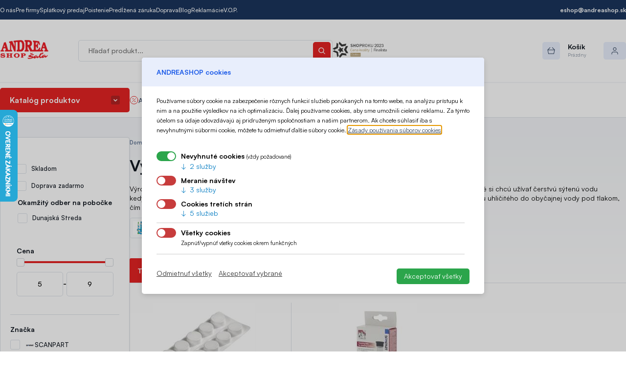

--- FILE ---
content_type: text/html; charset=UTF-8
request_url: https://www.andreashop-sala.sk/vyrobniky-sody
body_size: 40898
content:
<!DOCTYPE html>
<html lang="sk" dir="ltr" prefix="og: https://ogp.me/ns#">
  <head>
    <meta charset="utf-8" />
<meta name="description" content="Výrobníky sódy, ako je populárny SodaStream, predstavujú moderné a pohodlné riešenie pre domácnosti, ktoré si chcú užívať čerstvú sýtenú vodu kedykoľvek majú chuť. Tieto prístroje fungujú na relatívne jednoduchom princípe, ktorý spočíva v pridávaní oxidu uhličitého do obyčajnej vody pod tlakom, čím vzniká sýtená voda. Vďaka tomuto procesu môžete v pohodlí domova vytvárať sýtené nápoje podľa vlastného výberu a chuti. Výhody výrobníka sódy Investícia do SodaStreamu môže priniesť viacero výhod. Jednou z hlavných je ekonomická úspora, keďže v dlhodobom horizonte je kúpa výrobníka sódy finančne výhodnejšia ako pravidelné kupovanie balenej sýtenej vody. Okrem toho, používanie SodaStreamu znižuje množstvo plastového odpadu, čo je prospešné pre životné prostredie. Podľa čoho vyberať výrobník sódy Pri výbere prístroja na výrobu sódy je dôležité zvážiť niekoľko faktorov. Jedným z nich je kapacita a veľkosť CO2 bombičky, ktorá určuje, koľko sýtenej vody môžete vyrobiť pred jej výmenou. Ďalej je dobré zamerať sa na dizajn a veľkosť prístroja, aby zapadol do vašej kuchyne, a na prípadné dodatočné funkcie alebo príslušenstvo, ako sú rôzne príchute alebo špeciálne fľaše. Príprava sódy Práca s výrobníkom sódy SodaStream je jednoduchá a intuitívna. Po naplnení fľaše vodou ju jednoducho pripojíte k prístroju, stlačíte tlačidlo alebo páku na pridanie CO2 a za pár sekúnd máte pripravenú sýtenú vodu. Môžete tiež experimentovať s rôznymi úrovňami sýtenia, aby ste našli svoju ideálnu chuť. Údržba a čistenie výrobníka sódy je tiež dôležitá pre dlhodobé a bezproblémové používanie. Pravidelne čistite fľaše a príslušenstvo teplou vodou . Samotný prístroj by mal byť udržiavaný suchý a čistý, pričom je dôležité dodržiavať pokyny výrobcu. SodaStream a podobné výrobníky sódy umožňujú pripraviť širokú škálu nápojov, od obyčajnej sýtenej vody až po rôzne ochutené varianty. Môžete si tak vytvoriť domáce limonády, toniky alebo dokonca koktaily. Pre koho sóda nie je vhodná Pokiaľ ide o to, či je sóda vhodná pre každého, väčšinou áno, ale existujú určité výnimky. Ľudia trpiaci niektorými zdravotnými stavmi, ako je napríklad reflux alebo iné problémy s trávením, by mali konzumáciu sýtenej vody obmedziť. Vždy je dobré konzultovať takéto rozhodnutia so svojím lekárom. Výrobníky sódy ako SodaStream prinášajú pohodlie, úsporu a ekologický prínos do každej domácnosti. S ich pomocou môžete vychutnávať čerstvé sýtene nápoje kedykoľvek s minimálnym vplyvom na životné prostredie a svoju peňaženku." />
<meta name="robots" content="index, follow" />
<link rel="canonical" href="https://www.andreashop-sala.sk/vyrobniky-sody" />
<meta name="author" content="ANDREA SHOP, s.r.o." />
<meta name="rights" content="ANDREA SHOP, s.r.o." />
<meta name="Generator" content="Drupal 10 (https://www.drupal.org); Commerce 2" />
<meta name="MobileOptimized" content="width" />
<meta name="HandheldFriendly" content="true" />
<meta name="viewport" content="width=device-width, initial-scale=1.0" />
<link rel="icon" href="/core/misc/favicon.ico" type="image/vnd.microsoft.icon" />

    <title>Výrobníky sódy | Andreashop</title>
    <link rel="stylesheet" media="all" href="/files/css/css_xRFPWPNmXywgnZnAm6Kb7FD--2K0FL1m2esRrrock9I.css?delta=0&amp;language=sk&amp;theme=mytheme&amp;include=eJxVjlEOwjAMQy9UkSNVXWtGaLNA0250p2eDD8TPsy3ZkqMWrZO-KOEaemnOhjUITcHgZLQbBP9BYBZmmItaQYtWCYV3uJWxGX14EU29wN2fHXX4zt4KJ1T6yrEUQY3wMdRGJ_xUNGZXOs9s553Qmx61R0GDQ_dRNTOMftbpiooFfg857AtnGbRxmtHenV1TuA" />
<link rel="stylesheet" media="all" href="https://cdn.luigisbox.tech/autocomplete.css" />
<link rel="stylesheet" media="all" href="/files/css/css_BKxFokoX26Se5E2c-qiFbuIFQPSfMPUrr93FIWdFIMM.css?delta=2&amp;language=sk&amp;theme=mytheme&amp;include=eJxVjlEOwjAMQy9UkSNVXWtGaLNA0250p2eDD8TPsy3ZkqMWrZO-KOEaemnOhjUITcHgZLQbBP9BYBZmmItaQYtWCYV3uJWxGX14EU29wN2fHXX4zt4KJ1T6yrEUQY3wMdRGJ_xUNGZXOs9s553Qmx61R0GDQ_dRNTOMftbpiooFfg857AtnGbRxmtHenV1TuA" />

    

    <link rel="apple-touch-icon" sizes="180x180" href="/files/site/favicon/apple-touch-icon.png">
    <link rel="icon" type="image/png" sizes="32x32" href="/files/site/favicon/favicon-32x32.png">
    <link rel="icon" type="image/png" sizes="16x16" href="/files/site/favicon/favicon-16x16.png">
    <link rel="manifest" href="/files/site/favicon/site.webmanifest">
    <link rel="mask-icon" href="/files/site/favicon/safari-pinned-tab.svg" color="#e52323">
    <link rel="shortcut icon" href="/files/site/favicon/favicon.ico">
    <meta name="msapplication-TileColor" content="#e52323">
    <meta name="msapplication-config" content="/files/site/favicon/browserconfig.xml">
    <meta name="theme-color" content="#ffffff">
  </head>
  <body class="path-taxonomy">
        <a href="#main-content" class="visually-hidden focusable skip-link">
      Skočiť na hlavný obsah
    </a>
    
      <div class="dialog-off-canvas-main-canvas" data-off-canvas-main-canvas>
    
<div id="page">
  <div class="site-header__top">
    <div class="container header__top__container">
        <div class="region region-header-top">
    <nav role="navigation" aria-labelledby="block-mytheme-headertop-menu" id="block-mytheme-headertop" class="block block-menu navigation menu--header-top">
            
  <h2 class="visually-hidden" id="block-mytheme-headertop-menu">Header top</h2>
  

        
              <ul class="menu">
                    <li class="menu-item l-168e65590702">
        <a href="/o-nas" data-drupal-link-system-path="node/13">O nás</a>
              </li>
                <li class="menu-item l-b4e1800dd6b2">
        <a href="/andrea-shop-pre-firmy" data-drupal-link-system-path="node/76">Pre firmy</a>
              </li>
                <li class="menu-item l-257a9e9a4f08">
        <a href="/splatky" data-drupal-link-system-path="node/34">Splátkový predaj</a>
              </li>
                <li class="menu-item l-0b7b0ace1a80">
        <a href="/poistenie" data-drupal-link-system-path="node/328">Poistenie</a>
              </li>
                <li class="menu-item l-b767ab8d8a63">
        <a href="/predlzena-zaruka" data-drupal-link-system-path="node/329">Predĺžená záruka</a>
              </li>
                <li class="menu-item l-7c6eb7d18d77">
        <a href="/doprava" data-drupal-link-system-path="doprava">Doprava</a>
              </li>
                <li class="menu-item views-viewviewsblogpage-1">
        <a href="/blog" data-drupal-link-system-path="blog">Blog</a>
              </li>
                <li class="menu-item l-b605ec593d2a">
        <a href="/reklamacie" data-drupal-link-system-path="node/15">Reklamácie</a>
              </li>
                <li class="menu-item l-b1adfb8e1226">
        <a href="/vseobecne-obchodne-podmienky" data-drupal-link-system-path="node/30">V.O.P.</a>
              </li>
        </ul>
  


  </nav>

<div id="block-mytheme-contact" class="block block-content block-content-1">
  
    
      
  <div class="field field--body field__item"><ul class="menu">
<li class="menu-item"><a class="email" a href="mailto:eshop@andreashop.sk">eshop@andreashop.sk</a></li>
</ul></div>
  

  </div>

  </div>

    </div>
  </div>

   <header role="banner">
    <div class="site-header">
      <div class="container site-header__container">
          <div class="region region-header">
    <div class="small-screen-button">
      
        <svg width="14" height="11" viewBox="0 0 14 11" fill="none" xmlns="http://www.w3.org/2000/svg">
          <path d="M1 0.5C0.447715 0.5 0 0.947715 0 1.5H1V0.5ZM13 0.5H1V1.5H13V0.5ZM14 1.5C14 0.947715 13.5523 0.5 13 0.5V1.5H14ZM13 2.5C13.5523 2.5 14 2.05228 14 1.5H13V2.5ZM1 2.5H13V1.5H1V2.5ZM0 1.5C0 2.05228 0.447715 2.5 1 2.5V1.5H0ZM1 4.5C0.447715 4.5 0 4.94771 0 5.5H1V4.5ZM13 4.5H1V5.5H13V4.5ZM14 5.5C14 4.94771 13.5523 4.5 13 4.5V5.5H14ZM13 6.5C13.5523 6.5 14 6.05228 14 5.5H13V6.5ZM1 6.5H13V5.5H1V6.5ZM0 5.5C0 6.05228 0.447715 6.5 1 6.5V5.5H0ZM1 9.5V8.5C0.447715 8.5 0 8.94772 0 9.5H1ZM1 9.5H0C0 10.0523 0.447715 10.5 1 10.5V9.5ZM13 9.5H1V10.5H13V9.5ZM13 9.5V10.5C13.5523 10.5 14 10.0523 14 9.5H13ZM13 9.5H14C14 8.94772 13.5523 8.5 13 8.5V9.5ZM1 9.5H13V8.5H1V9.5Z" fill="#2E405A"/>
        </svg>
      
    </div>
    <div id="block-mytheme-sitebranding" class="block block-system block-system-branding-block">
  
    
        <a href="/" rel="home" class="site-logo">
      <img src="/files/site/andreashoplogo.png" alt="Domov" />
    </a>
      </div>

  </div>

          <div class="region region-search-bar">
    <div class="luigisbox-autocomplete block block-luigisbox block-luigis-search-block" data-drupal-selector="luigisbox-autocomplete" id="block-luigis-search">
  
    
      <form action="/vyhladavanie" method="get" id="luigisbox-autocomplete" accept-charset="UTF-8">
  <div class="js-form-item form-item js-form-type-textfield form-type-textfield js-form-item-search form-item-search form-no-label">
        <input class="luigisbox-search-input form-text" placeholder="Hľadať produkt..." data-drupal-selector="edit-search" type="text" id="edit-search" name="search" value="" size="60" maxlength="128" />

        </div>
<input id="lb-submit" data-drupal-selector="edit-submit" type="submit" name="op" value="" class="button js-form-submit form-submit" />

</form>

  </div>

<div id="block-icons" class="block block-content block-content-5">
  
    
      
  <div class="field field--body field__item"><div class="icons">
<img class="shop-roku-2022" src="/files/site/icons/2023-shoproku-elektro.png">
</div></div>
  

  </div>

  </div>

          <div class="region region-profile">
    <div id="block-cart" class="block block-commerce-cart">
  
    
      <div class="cart--cart-block empty">
  <a class="cart-block--link" href="/cart">
    <span class="cart-block--summary__icon"><svg width="16" height="14" viewBox="0 0 16 14" fill="none" xmlns="http://www.w3.org/2000/svg"><path class="fill" fill-rule="evenodd" clip-rule="evenodd" d="M1 5.16667H15ZM1 5.16667L2.55556 12.9444H13.4444L15 5.16667M1 5.16667L5.66667 0.5ZM15 5.16667L10.3333 0.5Z" fill="#00B669"/><path class="stroke" d="M1 4.66667C0.723858 4.66667 0.5 4.89052 0.5 5.16667C0.5 5.44281 0.723858 5.66667 1 5.66667V4.66667ZM15 5.66667C15.2761 5.66667 15.5 5.44281 15.5 5.16667C15.5 4.89052 15.2761 4.66667 15 4.66667V5.66667ZM1.49029 5.06861C1.43613 4.79783 1.17272 4.62222 0.901942 4.67638C0.631162 4.73053 0.455554 4.99394 0.50971 5.26472L1.49029 5.06861ZM2.55556 12.9444L2.06527 13.0425C2.11201 13.2762 2.31722 13.4444 2.55556 13.4444V12.9444ZM13.4444 12.9444V13.4444C13.6828 13.4444 13.888 13.2762 13.9347 13.0425L13.4444 12.9444ZM15.4903 5.26472C15.5444 4.99394 15.3688 4.73053 15.0981 4.67638C14.8273 4.62222 14.5639 4.79783 14.5097 5.06861L15.4903 5.26472ZM0.646447 4.81311C0.451184 5.00838 0.451184 5.32496 0.646447 5.52022C0.841709 5.71548 1.15829 5.71548 1.35355 5.52022L0.646447 4.81311ZM6.02022 0.853553C6.21548 0.658291 6.21548 0.341709 6.02022 0.146447C5.82496 -0.0488155 5.50838 -0.0488155 5.31311 0.146447L6.02022 0.853553ZM14.6464 5.52022C14.8417 5.71548 15.1583 5.71548 15.3536 5.52022C15.5488 5.32496 15.5488 5.00838 15.3536 4.81311L14.6464 5.52022ZM10.6869 0.146447C10.4916 -0.0488155 10.175 -0.0488155 9.97978 0.146447C9.78452 0.341709 9.78452 0.658291 9.97978 0.853553L10.6869 0.146447ZM1 5.66667H15V4.66667H1V5.66667ZM0.50971 5.26472L2.06527 13.0425L3.04585 12.8464L1.49029 5.06861L0.50971 5.26472ZM2.55556 13.4444H13.4444V12.4444H2.55556V13.4444ZM13.9347 13.0425L15.4903 5.26472L14.5097 5.06861L12.9542 12.8464L13.9347 13.0425ZM1.35355 5.52022L6.02022 0.853553L5.31311 0.146447L0.646447 4.81311L1.35355 5.52022ZM15.3536 4.81311L10.6869 0.146447L9.97978 0.853553L14.6464 5.52022L15.3536 4.81311Z" fill="#00B669"/></svg></span>
    <span class="cart-block--summary__text">
      <span class="cart-block--title">Košík</span>
      <span class="cart-block--summary__count">Prázdny</span>
    </span>
  </a>
  </div>

  </div>

<nav role="navigation" aria-labelledby="block-account-menu" id="block-account" class="block block-menu navigation menu--account">
          
      <a href="https://www.andreashop-sala.sk/user/login" class="profile-toggle" data-drupal-selector="profile-toggle">
      <span class="profile-icon">        <svg width="14" height="15" viewBox="0 0 14 15" fill="none" xmlns="http://www.w3.org/2000/svg">
          <path d="M12.5 14C12.5 14.2761 12.7239 14.5 13 14.5C13.2761 14.5 13.5 14.2761 13.5 14H12.5ZM0.5 14C0.5 14.2761 0.723858 14.5 1 14.5C1.27614 14.5 1.5 14.2761 1.5 14H0.5ZM13.5 14V12.5H12.5V14H13.5ZM13.5 12.5C13.5 10.567 11.933 9 10 9V10C11.3807 10 12.5 11.1193 12.5 12.5H13.5ZM10 9H4V10H10V9ZM4 9C2.067 9 0.5 10.567 0.5 12.5H1.5C1.5 11.1193 2.61929 10 4 10V9ZM0.5 12.5V14H1.5V12.5H0.5ZM9.5 3.5C9.5 4.88071 8.38069 6 7 6V7C8.93296 7 10.5 5.433 10.5 3.5H9.5ZM7 6C5.61929 6 4.5 4.88071 4.5 3.5H3.5C3.5 5.433 5.067 7 7 7V6ZM4.5 3.5C4.5 2.11929 5.61929 1 7 1V0C5.067 0 3.5 1.567 3.5 3.5H4.5ZM7 1C8.38069 1 9.5 2.11929 9.5 3.5H10.5C10.5 1.567 8.93296 0 7 0V1Z" fill="#2E405A"/>
        </svg>
        <svg width="8" height="5" viewBox="0 0 8 5" fill="none" xmlns="http://www.w3.org/2000/svg">
          <path d="M1 1L4 4L7 1" stroke="#2E405A" stroke-linecap="round" stroke-linejoin="round"/>
        </svg></span>
    </a>
  </nav>

  </div>

      </div>
    </div>

    <div class="site-header__nav">
      <div class="container header__nav__container">
          <div class="region region-navigation">
    <div id="block-mytheme-catalog-closed" class="block block-eshop block-eshop-catalog">
  
    
      <div class="catalog-tree-menu"><span class="catalog-tree-button">Katalóg produktov</span><div class="catalog-tree">
  <ul class="depth-0">
                          <li class="depth-0 id-56 has-children">
          <a href="/male-domace-spotrebice">
            <span class="img">  <img loading="lazy" src="/files/catalog/male_domace_spotrebice.png_OID_~900003GKN.png" width="150" height="150" alt="Malé domáce spotrebiče" title="Malé domáce spotrebiče" />

</span>
            <span class="name">Malé domáce spotrebiče</span>            
          </a>
                      <ul class="depth-1">
              <li class="depth-1 id-self">
                <a href="/male-domace-spotrebice">
                  <span class="img">  <img loading="lazy" src="/files/catalog/male_domace_spotrebice.png_OID_~900003GKN.png" width="150" height="150" alt="Malé domáce spotrebiče" title="Malé domáce spotrebiče" />

</span>Zobraziť celú ponuku
                </a>
              </li>
                                                <li class="depth-1 id-56">
                    <a href="/grilovanie">
                      <span class="img">  <img loading="lazy" src="/files/catalog/grily.jpg_OID_H3XZ200101_18.jpg" width="300" height="300" alt="Grilovanie" title="Grilovanie" />

</span>
                      Grilovanie
                    </a>
                  </li>
                                                                <li class="depth-1 id-56">
                    <a href="/priprava-kavy">
                      <span class="img">  <img loading="lazy" src="/files/catalog/PRIPRAVA_KAVY.jpg_OID_M3XZ200101_18.jpg" width="300" height="300" alt="Príprava kávy" title="Príprava kávy" />

</span>
                      Príprava kávy
                    </a>
                  </li>
                                                                <li class="depth-1 id-56">
                    <a href="/kavy">
                      <span class="img">  <img loading="lazy" src="/files/catalog/kavy.jpg_OID_V3XZ200101_18.jpg" width="300" height="300" alt="Kávy" title="Kávy" />

</span>
                      Kávy
                    </a>
                  </li>
                                                                <li class="depth-1 id-56">
                    <a href="/upratovanie">
                      <span class="img">  <img loading="lazy" src="/files/catalog/upratovanie.jpg_OID_34XZ200101_17.jpg" width="300" height="300" alt="Upratovanie" title="Upratovanie" />

</span>
                      Upratovanie
                    </a>
                  </li>
                                                                <li class="depth-1 id-56">
                    <a href="/vysavace">
                      <span class="img">  <img loading="lazy" src="/files/catalog/Vysavace.jpg_OID_B4XZ200101_17.jpg" width="300" height="300" alt="Vysávače" title="Vysávače" />

</span>
                      Vysávače
                    </a>
                  </li>
                                                                <li class="depth-1 id-56">
                    <a href="/zehlenie-naparovanie">
                      <span class="img">  <img loading="lazy" src="/files/catalog/Zehlenie_a_naparovanie.jpg_OID_D4XZ200101_19.jpg" width="300" height="300" alt="Žehlenie a naparovanie" title="Žehlenie a naparovanie" />

</span>
                      Žehlenie a naparovanie
                    </a>
                  </li>
                                                                <li class="depth-1 id-56">
                    <a href="/starostlivost-o-zdravie-telo">
                      <span class="img">  <img loading="lazy" src="/files/catalog/Starostlivost_o_zdravie_a_telo.jpg_OID_4551300101_18.jpg" width="300" height="300" alt="Starostlivosť o zdravie a telo" title="Starostlivosť o zdravie a telo" />

</span>
                      Starostlivosť o zdravie a telo
                    </a>
                  </li>
                                                                <li class="depth-1 id-56">
                    <a href="/starostlivost-o-babatko">
                      <span class="img">  <img loading="lazy" src="/files/catalog/Starostlivost_o_dieta.jpg_OID_63Z5300101_18.jpg" width="300" height="300" alt="Starostlivosť o bábätko" title="Starostlivosť o bábätko" />

</span>
                      Starostlivosť o bábätko
                    </a>
                  </li>
                                                                <li class="depth-1 id-56">
                    <a href="/kurenie">
                      <span class="img">  <img loading="lazy" src="/files/catalog/kurenie.jpg_OID_S3D6300101_18.jpg" width="300" height="300" alt="Kúrenie" title="Kúrenie" />

</span>
                      Kúrenie
                    </a>
                  </li>
                                                                <li class="depth-1 id-56">
                    <a href="/chladenie">
                      <span class="img">  <img loading="lazy" src="/files/catalog/Chladenie.jpg_OID_Y4D6300101_18.jpg" width="300" height="300" alt="Chladenie" title="Chladenie" />

</span>
                      Chladenie
                    </a>
                  </li>
                                                                <li class="depth-1 id-56">
                    <a href="/cistenie-vlhkost-vzduchu">
                      <span class="img">  <img loading="lazy" src="/files/catalog/cistenie_a_vlhkost_vzduchu.jpeg_OID_93G6300101_18.jpeg" width="300" height="300" alt="Čistenie a vlhkosť vzduchu" title="Čistenie a vlhkosť vzduchu" />

</span>
                      Čistenie a vlhkosť vzduchu
                    </a>
                  </li>
                                                                <li class="depth-1 id-56">
                    <a href="/holenie-epilovanie-strihanie">
                      <span class="img">  <img loading="lazy" src="/files/catalog/Holenie_epilovanie_a_strihanie.jpg_OID_Z473300101_18.jpg" width="300" height="300" alt="Holenie, epilovanie a strihanie" title="Holenie, epilovanie a strihanie" />

</span>
                      Holenie, epilovanie a strihanie
                    </a>
                  </li>
                                                                <li class="depth-1 id-56">
                    <a href="/mlynceky-sekaciky-krajace">
                      <span class="img">  <img loading="lazy" src="/files/catalog/Mlynceky_sekaciky_a_krajace.jpg_OID_73H6300101_18.jpg" width="300" height="300" alt="Mlynčeky, sekáčiky a krájače" title="Mlynčeky, sekáčiky a krájače" />

</span>
                      Mlynčeky, sekáčiky a krájače
                    </a>
                  </li>
                                                                <li class="depth-1 id-56">
                    <a href="/kuchynske-vahy">
                      <span class="img">  <img loading="lazy" src="/files/catalog/Kuchynske_vahy.jpg_OID_I3P3300101_18.jpg" width="300" height="300" alt="Kuchynské váhy" title="Kuchynské váhy" />

</span>
                      Kuchynské váhy
                    </a>
                  </li>
                                                                <li class="depth-1 id-56">
                    <a href="/mixery-slahace">
                      <span class="img">  <img loading="lazy" src="/files/catalog/Mixery_a_slahace.jpg_OID_57M6300101_18.jpg" width="300" height="300" alt="Mixéry a šlahače" title="Mixéry a šlahače" />

</span>
                      Mixéry a šlahače
                    </a>
                  </li>
                                                                <li class="depth-1 id-56">
                    <a href="/odstavovace">
                      <span class="img">  <img loading="lazy" src="/files/catalog/Odstavovace.jpg_OID_14P3300101_18.jpg" width="300" height="300" alt="Odšťavovače" title="Odšťavovače" />

</span>
                      Odšťavovače
                    </a>
                  </li>
                                                                <li class="depth-1 id-56">
                    <a href="/pecenie">
                      <span class="img">  <img loading="lazy" src="/files/catalog/Pecenie.jpg_OID_K3J4300101_18.jpg" width="300" height="300" alt="Pečenie" title="Pečenie" />

</span>
                      Pečenie
                    </a>
                  </li>
                                                                <li class="depth-1 id-56">
                    <a href="/starostlivost-o-vlasy">
                      <span class="img">  <img loading="lazy" src="/files/catalog/starostlivost_o_vlasy.jpg_OID_K4P3300101_18.jpg" width="300" height="300" alt="Starostlivosť o vlasy" title="Starostlivosť o vlasy" />

</span>
                      Starostlivosť o vlasy
                    </a>
                  </li>
                                                                <li class="depth-1 id-56">
                    <a href="/roboty">
                      <span class="img">  <img loading="lazy" src="/files/catalog/Roboty.jpg_OID_HAM6300101_18.jpg" width="300" height="300" alt="Roboty" title="Roboty" />

</span>
                      Roboty
                    </a>
                  </li>
                                                                <li class="depth-1 id-56">
                    <a href="/hriankovace-sendvicovace">
                      <span class="img">  <img loading="lazy" src="/files/catalog/Hriankovace_a_sendvicovace.jpg_OID_93S3300101_18.jpg" width="300" height="300" alt="Hriankovače a sendvičovače" title="Hriankovače a sendvičovače" />

</span>
                      Hriankovače a sendvičovače
                    </a>
                  </li>
                                                                <li class="depth-1 id-56">
                    <a href="/susicky-ovocia-vakuovacky">
                      <span class="img">  <img loading="lazy" src="/files/catalog/Susicky_ovocia_vakuovacky.jpg_OID_53J4300101_18.jpg" width="300" height="300" alt="Sušičky ovocia, vakuovačky" title="Sušičky ovocia, vakuovačky" />

</span>
                      Sušičky ovocia, vakuovačky
                    </a>
                  </li>
                                                                <li class="depth-1 id-56">
                    <a href="/akcne-sety-domacich-spotrebicov">
                      <span class="img">  <img loading="lazy" src="/files/catalog/Screenshot_358_10d4b3051ce446b1919df47a460d75bc_18.png" width="668" height="523" alt="Akčné sety domácich spotrebičov" title="Akčné sety domácich spotrebičov" />

</span>
                      Akčné sety domácich spotrebičov
                    </a>
                  </li>
                                                                <li class="depth-1 id-56">
                    <a href="/sijacie-stroje">
                      <span class="img">  <img loading="lazy" src="/files/catalog/sijacie_stroje.jpg_OID_53T3300101_18.jpg" width="300" height="300" alt="Šijacie stroje" title="Šijacie stroje" />

</span>
                      Šijacie stroje
                    </a>
                  </li>
                                                                <li class="depth-1 id-56">
                    <a href="/varenie">
                      <span class="img">  <img loading="lazy" src="/files/catalog/varenie.jpg_OID_1374300101_18.jpg" width="300" height="300" alt="Varenie" title="Varenie" />

</span>
                      Varenie
                    </a>
                  </li>
                                                                <li class="depth-1 id-56">
                    <a href="/rychlovarne-kanvice">
                      <span class="img">  <img loading="lazy" src="/files/catalog/Rychlovarne_kanvice.jpg_OID_231Z200101_18.jpg" width="300" height="300" alt="Rýchlovarné kanvice" title="Rýchlovarné kanvice" />

</span>
                      Rýchlovarné kanvice
                    </a>
                  </li>
                                                                <li class="depth-1 id-56">
                    <a href="/ustna-hygiena-0">
                      <span class="img">  <img loading="lazy" src="/files/catalog/ustna_hygiena.jpg_OID_B30Z200101_18.jpg" width="300" height="300" alt="Ústna hygiena" title="Ústna hygiena" />

</span>
                      Ústna hygiena
                    </a>
                  </li>
                                                                <li class="depth-1 id-56">
                    <a href="/vyrobniky-sody">
                      <span class="img">  <img loading="lazy" src="/files/catalog/Vyrobniky_sody.jpg_OID_A30Z200101_18.jpg" width="300" height="300" alt="Výrobníky sódy" title="Výrobníky sódy" />

</span>
                      Výrobníky sódy
                    </a>
                  </li>
                                                                <li class="depth-1 id-56">
                    <a href="/party-pristroje">
                      <span class="img">  <img loading="lazy" src="/files/catalog/Party_pristroje.jpeg_OID_5394300101_18.jpeg" width="300" height="300" alt="Party prístroje" title="Party prístroje" />

</span>
                      Party prístroje
                    </a>
                  </li>
                                                                <li class="depth-1 id-56">
                    <a href="/pitny-rezim">
                      <span class="img">  <img loading="lazy" src="/files/catalog/Pitny_rezim.jpg_OID_B3WE300101_18.jpg" width="300" height="300" alt="Pitný režim" title="Pitný režim" />

</span>
                      Pitný režim
                    </a>
                  </li>
                                                                <li class="depth-1 id-56">
                    <a href="/kuchynske-potreby">
                      <span class="img">  <img loading="lazy" src="/files/catalog/Kuchynske_potreby.jpg_OID_13TE300101_18.jpg" width="300" height="300" alt="Kuchynské potreby" title="Kuchynské potreby" />

</span>
                      Kuchynské potreby
                    </a>
                  </li>
                                          </ul>
                  </li>
                                <li class="depth-0 id-51 has-children">
          <a href="/velke-domace-spotrebice">
            <span class="img">  <img loading="lazy" src="/files/catalog/velke_domace_spotrebice.png_OID_~900003GKS_17.png" width="150" height="150" alt="Veľké domáce spotrebiče" title="Veľké domáce spotrebiče" />

</span>
            <span class="name">Veľké domáce spotrebiče</span>            
          </a>
                      <ul class="depth-1">
              <li class="depth-1 id-self">
                <a href="/velke-domace-spotrebice">
                  <span class="img">  <img loading="lazy" src="/files/catalog/velke_domace_spotrebice.png_OID_~900003GKS_17.png" width="150" height="150" alt="Veľké domáce spotrebiče" title="Veľké domáce spotrebiče" />

</span>Zobraziť celú ponuku
                </a>
              </li>
                                                <li class="depth-1 id-51">
                    <a href="/pracky-susicky">
                      <span class="img">  <img loading="lazy" src="/files/catalog/pracky.jpg_OID_8VOE400101_18.jpg" width="300" height="300" alt="Práčky a sušičky" title="Práčky a sušičky" />

</span>
                      Práčky a sušičky
                    </a>
                  </li>
                                                                <li class="depth-1 id-51">
                    <a href="/vstavane-rury">
                      <span class="img">  <img loading="lazy" src="/files/catalog/Vstavane_rury.jpg_OID_639I400101.jpg" width="300" height="300" alt="Vstavané rúry" title="Vstavané rúry" />

</span>
                      Vstavané rúry
                    </a>
                  </li>
                                                                <li class="depth-1 id-51">
                    <a href="/susicky-bielizne-0">
                      <span class="img">  <img loading="lazy" src="/files/catalog/Susicky_bielizne.jpg_OID_13SH400101_18.jpg" width="300" height="300" alt="Sušičky bielizne" title="Sušičky bielizne" />

</span>
                      Sušičky bielizne
                    </a>
                  </li>
                                                                <li class="depth-1 id-51">
                    <a href="/chladnicky">
                      <span class="img">  <img loading="lazy" src="/files/catalog/Chladnicky.jpg_OID_139B400101_17.jpg" width="300" height="300" alt="Chladničky" title="Chladničky" />

</span>
                      Chladničky
                    </a>
                  </li>
                                                                <li class="depth-1 id-51">
                    <a href="/chladiace-vitriny-vinoteky">
                      <span class="img">  <img loading="lazy" src="/files/catalog/Chladiace_vitriny_a_vinoteky.jpg_OID_A3TH400101_17.jpg" width="300" height="300" alt="Chladiace vitríny a vinotéky" title="Chladiace vitríny a vinotéky" />

</span>
                      Chladiace vitríny a vinotéky
                    </a>
                  </li>
                                                                <li class="depth-1 id-51">
                    <a href="/mraznicky">
                      <span class="img">  <img loading="lazy" src="/files/catalog/mraznicky.jpg_OID_13XJ400101_18.jpg" width="300" height="300" alt="Mrazničky" title="Mrazničky" />

</span>
                      Mrazničky
                    </a>
                  </li>
                                                                <li class="depth-1 id-51">
                    <a href="/umyvacky-riadu">
                      <span class="img">  <img loading="lazy" src="/files/catalog/Umyvacky_riadu.jpg_OID_733I400101_18.jpg" width="300" height="300" alt="Umývačky riadu" title="Umývačky riadu" />

</span>
                      Umývačky riadu
                    </a>
                  </li>
                                                                <li class="depth-1 id-51">
                    <a href="/sporaky">
                      <span class="img">  <img loading="lazy" src="/files/catalog/Sporaky.jpg_OID_135I400101_18.jpg" width="300" height="300" alt="Sporáky" title="Sporáky" />

</span>
                      Sporáky
                    </a>
                  </li>
                                                                <li class="depth-1 id-51">
                    <a href="/varne-dosky">
                      <span class="img">  <img loading="lazy" src="/files/catalog/Varne_dosky.jpg_OID_43AI400101_36.jpg" width="300" height="300" alt="Varné dosky" title="Varné dosky" />

</span>
                      Varné dosky
                    </a>
                  </li>
                                                                <li class="depth-1 id-51">
                    <a href="/mikrovlnne-rury">
                      <span class="img">  <img loading="lazy" src="/files/catalog/Mikrovlnne_rury.jpg_OID_13CI400101_18.jpg" width="300" height="300" alt="Mikrovlnné rúry" title="Mikrovlnné rúry" />

</span>
                      Mikrovlnné rúry
                    </a>
                  </li>
                                                                <li class="depth-1 id-51">
                    <a href="/vstavane-kavovary">
                      <span class="img">  <img loading="lazy" src="/files/catalog/vstavane_kavovary.jpg_OID_O3YM400101_57.jpg" width="300" height="300" alt="Vstavané kávovary" title="Vstavané kávovary" />

</span>
                      Vstavané kávovary
                    </a>
                  </li>
                                                                <li class="depth-1 id-51">
                    <a href="/ohrievace-vody-bojlery-tepelne-cerpadla">
                      <span class="img">  <img loading="lazy" src="/files/catalog/Ohrievace_vody_a_bojlery.jpg_OID_E3DI400101_18.jpg" width="300" height="300" alt="Ohrievače vody, bojlery, tepelné čerpadlá" title="Ohrievače vody, bojlery, tepelné čerpadlá" />

</span>
                      Ohrievače vody, bojlery, tepelné čerpadlá
                    </a>
                  </li>
                                                                <li class="depth-1 id-51">
                    <a href="/digestory">
                      <span class="img">  <img loading="lazy" src="/files/catalog/Digestory.jpg_OID_13EI400101_36.jpg" width="300" height="300" alt="Digestory" title="Digestory" />

</span>
                      Digestory
                    </a>
                  </li>
                                                                <li class="depth-1 id-51">
                    <a href="/kuchynska-technika">
                      <span class="img">  <img loading="lazy" src="/files/catalog/Screenshot_113_a6a3d65098b14a1cae6e9ae9061bd883_18.png" width="124" height="108" alt="Kuchynská technika" title="Kuchynská technika" />

</span>
                      Kuchynská technika
                    </a>
                  </li>
                                                                <li class="depth-1 id-51">
                    <a href="/ohrevne-zasuvky">
                      <span class="img">  <img loading="lazy" src="/files/catalog/ohrevne_zasuvky.jpg_OID_R5YM400101_18.jpg" width="300" height="300" alt="Ohrevné zásuvky" title="Ohrevné zásuvky" />

</span>
                      Ohrevné zásuvky
                    </a>
                  </li>
                                                                <li class="depth-1 id-51">
                    <a href="/gastro">
                      <span class="img">  <img loading="lazy" src="/files/catalog/gastro.jpg_OID_97Y8000901_18.jpg" width="300" height="232" alt="Gastro" title="Gastro" />

</span>
                      Gastro
                    </a>
                  </li>
                                                                <li class="depth-1 id-51">
                    <a href="/prislusenstvo-k-domacim-spotrebicom-0">
                      <span class="img">  <img loading="lazy" src="/files/catalog/prislus_k_dom_spotrebicom.jpg_OID_C3K6G00101_55.jpg" width="200" height="200" alt="Príslušenstvo k domácim spotrebičom" title="Príslušenstvo k domácim spotrebičom" />

</span>
                      Príslušenstvo k domácim spotrebičom
                    </a>
                  </li>
                                          </ul>
                  </li>
                                <li class="depth-0 id-291 has-children">
          <a href="/vstavane-spotrebice">
            <span class="img">  <img loading="lazy" src="/files/catalog/vstavane_spotrebice.png_OID_~900003GKT_17.png" width="150" height="150" alt="Vstavané spotrebiče" title="Vstavané spotrebiče" />

</span>
            <span class="name">Vstavané spotrebiče</span>            
          </a>
                      <ul class="depth-1">
              <li class="depth-1 id-self">
                <a href="/vstavane-spotrebice">
                  <span class="img">  <img loading="lazy" src="/files/catalog/vstavane_spotrebice.png_OID_~900003GKT_17.png" width="150" height="150" alt="Vstavané spotrebiče" title="Vstavané spotrebiče" />

</span>Zobraziť celú ponuku
                </a>
              </li>
                                                <li class="depth-1 id-291">
                    <a href="/mikrovlnne-rury-vstavane-0">
                      <span class="img">  <img loading="lazy" src="/files/catalog/Mikrovlnne_rury_vstavane.jpg_OID_23CI400101_0.jpg" width="300" height="300" alt="Mikrovlnné rúry vstavané" title="Mikrovlnné rúry vstavané" />

</span>
                      Mikrovlnné rúry vstavané
                    </a>
                  </li>
                                                                <li class="depth-1 id-291">
                    <a href="/vstavane-rury-0">
                      <span class="img">  <img loading="lazy" src="/files/catalog/Vstavane_rury.jpg_OID_639I400101_0.jpg" width="300" height="300" alt="Vstavané rúry" title="Vstavané rúry" />

</span>
                      Vstavané rúry
                    </a>
                  </li>
                                                                <li class="depth-1 id-291">
                    <a href="/vinoteky-vstavane-0">
                      <span class="img">  <img loading="lazy" src="/files/catalog/Vinoteky_vstavane.jpg_OID_33UH400101_0.jpg" width="300" height="300" alt="Vinotéky vstavané" title="Vinotéky vstavané" />

</span>
                      Vinotéky vstavané
                    </a>
                  </li>
                                                                <li class="depth-1 id-291">
                    <a href="/mraznicky-vstavane-0">
                      <span class="img">  <img loading="lazy" src="/files/catalog/Mraznicky_vstavane.jpg_OID_B3XJ400101_0.jpg" width="300" height="300" alt="Mrazničky vstavané" title="Mrazničky vstavané" />

</span>
                      Mrazničky vstavané
                    </a>
                  </li>
                                                                <li class="depth-1 id-291">
                    <a href="/umyvacky-riadu-vstavane-0">
                      <span class="img">  <img loading="lazy" src="/files/catalog/umyvacky_riadu_vstavane.jpg_OID_K3NPG00101_3.jpg" width="160" height="140" alt="Umývačky riadu vstavané" title="Umývačky riadu vstavané" />

</span>
                      Umývačky riadu vstavané
                    </a>
                  </li>
                                                                <li class="depth-1 id-291">
                    <a href="/chladnicky-vstavane-0">
                      <span class="img">  <img loading="lazy" src="/files/catalog/Chladnicky_vstavane.jpg_OID_13NI400101_37.jpg" width="300" height="300" alt="Chladničky vstavané" title="Chladničky vstavané" />

</span>
                      Chladničky vstavané
                    </a>
                  </li>
                                                                <li class="depth-1 id-291">
                    <a href="/vstavane-pracky-0">
                      <span class="img">  <img loading="lazy" src="/files/catalog/Pracky_vstavane.jpg_OID_234G400101_0.jpg" width="300" height="300" alt="Vstavané práčky" title="Vstavané práčky" />

</span>
                      Vstavané práčky
                    </a>
                  </li>
                                                                <li class="depth-1 id-291">
                    <a href="/varne-dosky-0">
                      <span class="img">  <img loading="lazy" src="/files/catalog/Varne_dosky.jpg_OID_43AI400101_37.jpg" width="300" height="300" alt="Varné dosky" title="Varné dosky" />

</span>
                      Varné dosky
                    </a>
                  </li>
                                                                <li class="depth-1 id-291">
                    <a href="/vstavane-kavovary-0">
                      <span class="img">  <img loading="lazy" src="/files/catalog/vstavane_kavovary.jpg_OID_O3YM400101_58.jpg" width="300" height="300" alt="Vstavané kávovary" title="Vstavané kávovary" />

</span>
                      Vstavané kávovary
                    </a>
                  </li>
                                                                <li class="depth-1 id-291">
                    <a href="/digestory-0">
                      <span class="img">  <img loading="lazy" src="/files/catalog/Digestory.jpg_OID_13EI400101_37.jpg" width="300" height="300" alt="Digestory" title="Digestory" />

</span>
                      Digestory
                    </a>
                  </li>
                                                                <li class="depth-1 id-291">
                    <a href="/prislusenstvo-k-domacim-spotrebicom-1">
                      <span class="img">  <img loading="lazy" src="/files/catalog/prislus_k_dom_spotrebicom.jpg_OID_C3K6G00101_56.jpg" width="200" height="200" alt="Príslušenstvo k domácim spotrebičom" title="Príslušenstvo k domácim spotrebičom" />

</span>
                      Príslušenstvo k domácim spotrebičom
                    </a>
                  </li>
                                          </ul>
                  </li>
                                <li class="depth-0 id-138 has-children">
          <a href="/tv-audio-video-foto">
            <span class="img">  <img loading="lazy" src="/files/catalog/tv_audio_video_foto.png_OID_~900003GKU.png" width="150" height="150" alt="TV, Audio, Video, Foto" title="TV, Audio, Video, Foto" />

</span>
            <span class="name">TV, Audio, Video, Foto</span>            
          </a>
                      <ul class="depth-1">
              <li class="depth-1 id-self">
                <a href="/tv-audio-video-foto">
                  <span class="img">  <img loading="lazy" src="/files/catalog/tv_audio_video_foto.png_OID_~900003GKU.png" width="150" height="150" alt="TV, Audio, Video, Foto" title="TV, Audio, Video, Foto" />

</span>Zobraziť celú ponuku
                </a>
              </li>
                                                <li class="depth-1 id-138">
                    <a href="/televizory">
                      <span class="img">  <img loading="lazy" src="/files/catalog/televizory_18.jpg" width="190" height="185" alt="Televízory" title="Televízory" />

</span>
                      Televízory
                    </a>
                  </li>
                                                                <li class="depth-1 id-138">
                    <a href="/audio">
                      <span class="img">  <img loading="lazy" src="/files/catalog/audio.jpg_OID_136A600101_18.jpg" width="300" height="300" alt="Audio" title="Audio" />

</span>
                      Audio
                    </a>
                  </li>
                                                                <li class="depth-1 id-138">
                    <a href="/video">
                      <span class="img">  <img loading="lazy" src="/files/catalog/VIDEO_1.jpg_OID_PTKPI00101_18.jpg" width="300" height="242" alt="Video" title="Video" />

</span>
                      Video
                    </a>
                  </li>
                                                                <li class="depth-1 id-138">
                    <a href="/foto">
                      <span class="img">  <img loading="lazy" src="/files/catalog/foto_18.jpg" width="462" height="375" alt="Foto" title="Foto" />

</span>
                      Foto
                    </a>
                  </li>
                                                                <li class="depth-1 id-138">
                    <a href="/akcne-sety-tv">
                      <span class="img">  <img loading="lazy" src="/files/catalog/akcne_sety_0146f5904fa7495795b42c8aa32b0393_18.jpg" width="500" height="500" alt="Akčné sety TV" title="Akčné sety TV" />

</span>
                      Akčné sety TV
                    </a>
                  </li>
                                                                <li class="depth-1 id-138">
                    <a href="/prislusenstvo-audio-video-foto">
                      <span class="img">  <img loading="lazy" src="/files/catalog/PRISLUSENSTVO_AUDIO_1.jpg_OID_HONPI00101_18.jpg" width="286" height="286" alt="Príslušenstvo audio, video, foto" title="Príslušenstvo audio, video, foto" />

</span>
                      Príslušenstvo audio, video, foto
                    </a>
                  </li>
                                                                <li class="depth-1 id-138">
                    <a href="/set-pre-starostlivost-o-tv">
                      <span class="img">  <img loading="lazy" src="/files/catalog/Set%20pre%20starostlivos%C5%A5%20o%20TV.jpg_OID_~900003GPX_16.jpg" width="160" height="140" alt="Set pre starostlivosť o TV" title="Set pre starostlivosť o TV" />

</span>
                      Set pre starostlivosť o TV
                    </a>
                  </li>
                                          </ul>
                  </li>
                                <li class="depth-0 id-107 has-children">
          <a href="/mobily-pc-hry-kancelaria">
            <span class="img">  <img loading="lazy" src="/files/catalog/mobily_pc_hry_kancelaria.png_OID_~900003GKY_17.png" width="150" height="150" alt="Mobily, PC, Hry a kancelária" title="Mobily, PC, Hry a kancelária" />

</span>
            <span class="name">Mobily, PC, Hry a kancelária</span>            
          </a>
                      <ul class="depth-1">
              <li class="depth-1 id-self">
                <a href="/mobily-pc-hry-kancelaria">
                  <span class="img">  <img loading="lazy" src="/files/catalog/mobily_pc_hry_kancelaria.png_OID_~900003GKY_17.png" width="150" height="150" alt="Mobily, PC, Hry a kancelária" title="Mobily, PC, Hry a kancelária" />

</span>Zobraziť celú ponuku
                </a>
              </li>
                                                <li class="depth-1 id-107">
                    <a href="/apple">
                      <span class="img">  <img loading="lazy" src="/files/catalog/apple.jpg_OID_7DRBG00101_18.jpg" width="160" height="140" alt="Apple" title="Apple" />

</span>
                      Apple
                    </a>
                  </li>
                                                                <li class="depth-1 id-107">
                    <a href="/mobilne-telefony">
                      <span class="img">  <img loading="lazy" src="/files/catalog/1.jpg_OID_VEK3J00101_18.jpg" width="300" height="300" alt="Mobilné Telefóny" title="Mobilné Telefóny" />

</span>
                      Mobilné Telefóny
                    </a>
                  </li>
                                                                <li class="depth-1 id-107">
                    <a href="/tablety">
                      <span class="img">  <img loading="lazy" src="/files/catalog/Tablety.jpg_OID_M9L3J00101_18.jpg" width="300" height="300" alt="Tablety" title="Tablety" />

</span>
                      Tablety
                    </a>
                  </li>
                                                                <li class="depth-1 id-107">
                    <a href="/notebooky">
                      <span class="img">  <img loading="lazy" src="/files/catalog/Notebooky.jpg_OID_G9L3J00101_18.jpg" width="300" height="300" alt="Notebooky" title="Notebooky" />

</span>
                      Notebooky
                    </a>
                  </li>
                                                                <li class="depth-1 id-107">
                    <a href="/pc-komponenty">
                      <span class="img">  <img loading="lazy" src="/files/catalog/PC%20komponenty.jpg_OID_~900003GPY_16.jpg" width="160" height="140" alt="PC komponenty" title="PC komponenty" />

</span>
                      PC komponenty
                    </a>
                  </li>
                                                                <li class="depth-1 id-107">
                    <a href="/smart-produkty">
                      <span class="img">  <img loading="lazy" src="/files/catalog/smart_produkty.png_OID_~900003GPF_35.png" width="150" height="150" alt="Smart produkty" title="Smart produkty" />

</span>
                      Smart produkty
                    </a>
                  </li>
                                                                <li class="depth-1 id-107">
                    <a href="/gaming-zona">
                      <span class="img">  <img loading="lazy" src="/files/catalog/GAMINGZONA.jpg_OID_C9L3J00101_18.jpg" width="300" height="300" alt="Gaming zóna" title="Gaming zóna" />

</span>
                      Gaming zóna
                    </a>
                  </li>
                                                                <li class="depth-1 id-107">
                    <a href="/pocitace">
                      <span class="img">  <img loading="lazy" src="/files/catalog/Pocitace.jpg_OID_I9L3J00101_18.jpg" width="300" height="300" alt="Počítače" title="Počítače" />

</span>
                      Počítače
                    </a>
                  </li>
                                                                <li class="depth-1 id-107">
                    <a href="/sietove-prvky">
                      <span class="img">  <img loading="lazy" src="/files/catalog/Sie%C5%A5ov%C3%A9%20prvky.jpg_OID_~900003GRC_33.jpg" width="160" height="140" alt="Sieťové prvky" title="Sieťové prvky" />

</span>
                      Sieťové prvky
                    </a>
                  </li>
                                                                <li class="depth-1 id-107">
                    <a href="/monitory">
                      <span class="img">  <img loading="lazy" src="/files/catalog/Monitory.jpg_OID_D9L3J00101_18.jpg" width="300" height="300" alt="Monitory" title="Monitory" />

</span>
                      Monitory
                    </a>
                  </li>
                                                                <li class="depth-1 id-107">
                    <a href="/tlaciarne-multifunkcne-zariadenia">
                      <span class="img">  <img loading="lazy" src="/files/catalog/1.jpg_OID_RHK3J00101_18.jpg" width="300" height="231" alt="Tlačiarne, Multifunkčné zariadenia" title="Tlačiarne, Multifunkčné zariadenia" />

</span>
                      Tlačiarne, Multifunkčné zariadenia
                    </a>
                  </li>
                                                                <li class="depth-1 id-107">
                    <a href="/drony">
                      <span class="img">  <img loading="lazy" src="/files/catalog/drony.jpg_OID_A9L3J00101_17.jpg" width="300" height="300" alt="Drony" title="Drony" />

</span>
                      Drony
                    </a>
                  </li>
                                                                <li class="depth-1 id-107">
                    <a href="/software">
                      <span class="img">  <img loading="lazy" src="/files/catalog/Software.jpg_OID_L9L3J00101_18.jpg" width="300" height="300" alt="Software" title="Software" />

</span>
                      Software
                    </a>
                  </li>
                                                                <li class="depth-1 id-107">
                    <a href="/prislusenstvo-pre-notebooky-pc-0">
                      <span class="img">  <img loading="lazy" src="/files/catalog/Pr%C3%ADslu%C5%A1enstvo%20pre%20notebooky%20a%20PC.jpg_OID_~900003GRG_52.jpg" width="160" height="140" alt="Príslušenstvo pre notebooky a PC" title="Príslušenstvo pre notebooky a PC" />

</span>
                      Príslušenstvo pre notebooky a PC
                    </a>
                  </li>
                                          </ul>
                  </li>
                                <li class="depth-0 id-66 has-children">
          <a href="/prislusenstvo">
            <span class="img">  <img loading="lazy" src="/files/catalog/prislusenstvo.png_OID_~900003GLE_17.png" width="150" height="150" alt="Príslušenstvo" title="Príslušenstvo" />

</span>
            <span class="name">Príslušenstvo</span>            
          </a>
                      <ul class="depth-1">
              <li class="depth-1 id-self">
                <a href="/prislusenstvo">
                  <span class="img">  <img loading="lazy" src="/files/catalog/prislusenstvo.png_OID_~900003GLE_17.png" width="150" height="150" alt="Príslušenstvo" title="Príslušenstvo" />

</span>Zobraziť celú ponuku
                </a>
              </li>
                                                <li class="depth-1 id-66">
                    <a href="/smart-hodinky-naramky-1">
                      <span class="img">  <img loading="lazy" src="/files/catalog/SMART_HODNIKY_NARAMKY.jpg_OID_EIOXI00101_74.jpg" width="225" height="225" alt="Smart hodinky, náramky" title="Smart hodinky, náramky" />

</span>
                      Smart hodinky, náramky
                    </a>
                  </li>
                                                                <li class="depth-1 id-66">
                    <a href="/ovladaceprislusenstvo-0">
                      <span class="img">  <img loading="lazy" src="/files/catalog/prisl_37.jpg" width="350" height="350" alt="Ovládače/Príslušenstvo" title="Ovládače/Príslušenstvo" />

</span>
                      Ovládače/Príslušenstvo
                    </a>
                  </li>
                                                                <li class="depth-1 id-66">
                    <a href="/pc-doplnky-0">
                      <span class="img">  <img loading="lazy" src="/files/catalog/pcdoplnky_37.jpg" width="304" height="187" alt="PC doplnky" title="PC doplnky" />

</span>
                      PC doplnky
                    </a>
                  </li>
                                                                <li class="depth-1 id-66">
                    <a href="/sietove-prvky-0">
                      <span class="img">  <img loading="lazy" src="/files/catalog/Sie%C5%A5ov%C3%A9%20prvky.jpg_OID_~900003GRC_34.jpg" width="160" height="140" alt="Sieťové prvky" title="Sieťové prvky" />

</span>
                      Sieťové prvky
                    </a>
                  </li>
                                                                <li class="depth-1 id-66">
                    <a href="/herne-kresla-stoly-0">
                      <span class="img">  <img loading="lazy" src="/files/catalog/herne_kresla_43b344cf42664aeaa157eafc30cdf03a_34.jpg" width="300" height="300" alt="Herné kreslá a stoly" title="Herné kreslá a stoly" />

</span>
                      Herné kreslá a stoly
                    </a>
                  </li>
                                                                <li class="depth-1 id-66">
                    <a href="/kable-prislusenstvo">
                      <span class="img">  <img loading="lazy" src="/files/catalog/loskablos_36.jpg" width="240" height="176" alt="Káble a príslušenstvo" title="Káble a príslušenstvo" />

</span>
                      Káble a príslušenstvo
                    </a>
                  </li>
                                                                <li class="depth-1 id-66">
                    <a href="/stylusy-2">
                      <span class="img">  <img loading="lazy" src="/files/catalog/stylusy_8a25dc27d2154c33b6962c72246fb090_75.jpg" width="300" height="300" alt="Stylusy" title="Stylusy" />

</span>
                      Stylusy
                    </a>
                  </li>
                                                                <li class="depth-1 id-66">
                    <a href="/cistenie-7">
                      <span class="img">  <img loading="lazy" src="/files/catalog/cistenie_4b814c1611284e8994ef072e119004d2_75.jpg" width="300" height="300" alt="Čistenie" title="Čistenie" />

</span>
                      Čistenie
                    </a>
                  </li>
                                                                <li class="depth-1 id-66">
                    <a href="/pamatove-media-2">
                      <span class="img">  <img loading="lazy" src="/files/catalog/pamatove_media.jpg_OID_33L8G00101_75.jpg" width="160" height="140" alt="Pamäťové médiá" title="Pamäťové médiá" />

</span>
                      Pamäťové médiá
                    </a>
                  </li>
                                                                <li class="depth-1 id-66">
                    <a href="/tasky-puzdra-batohy-2">
                      <span class="img">  <img loading="lazy" src="/files/catalog/tasky_puzdra_batohy.jpg_OID_H3A9G00101_75.jpg" width="160" height="140" alt="Tašky, púzdra, batohy" title="Tašky, púzdra, batohy" />

</span>
                      Tašky, púzdra, batohy
                    </a>
                  </li>
                                                                <li class="depth-1 id-66">
                    <a href="/usb-c-doplnky">
                      <span class="img">  <img loading="lazy" src="/files/catalog/usb_c_doplnky.jpg_OID_O3IUG00101_18.jpg" width="160" height="140" alt="USB-C doplnky" title="USB-C doplnky" />

</span>
                      USB-C doplnky
                    </a>
                  </li>
                                                                <li class="depth-1 id-66">
                    <a href="/ochrana-displeja">
                      <span class="img">  <img loading="lazy" src="/files/catalog/Ochrana%20displeja.jpg_OID_~900003GRT_16.jpg" width="160" height="140" alt="Ochrana displeja" title="Ochrana displeja" />

</span>
                      Ochrana displeja
                    </a>
                  </li>
                                                                <li class="depth-1 id-66">
                    <a href="/nabijacky">
                      <span class="img">  <img loading="lazy" src="/files/catalog/nabijacka.jpg_OID_E4FUG00101_18.jpg" width="160" height="140" alt="Nabíjačky" title="Nabíjačky" />

</span>
                      Nabíjačky
                    </a>
                  </li>
                                                                <li class="depth-1 id-66">
                    <a href="/puzdra">
                      <span class="img">  <img loading="lazy" src="/files/catalog/puzdra.jpg_OID_N4FUG00101_18.jpg" width="160" height="140" alt="Púzdra" title="Púzdra" />

</span>
                      Púzdra
                    </a>
                  </li>
                                                                <li class="depth-1 id-66">
                    <a href="/prislusenstvo-pre-mobilne-telefony">
                      <span class="img">  <img loading="lazy" src="/files/catalog/Pr%C3%ADslu%C5%A1enstvo_pre_mob.jpg_OID_73J6G00101_37.jpg" width="200" height="200" alt="Príslušenstvo pre mobilné telefóny" title="Príslušenstvo pre mobilné telefóny" />

</span>
                      Príslušenstvo pre mobilné telefóny
                    </a>
                  </li>
                                                                <li class="depth-1 id-66">
                    <a href="/prislusenstvo-pre-notebooky-pc">
                      <span class="img">  <img loading="lazy" src="/files/catalog/Pr%C3%ADslu%C5%A1enstvo%20pre%20notebooky%20a%20PC.jpg_OID_~900003GRG_51.jpg" width="160" height="140" alt="Príslušenstvo pre notebooky a PC" title="Príslušenstvo pre notebooky a PC" />

</span>
                      Príslušenstvo pre notebooky a PC
                    </a>
                  </li>
                                                                <li class="depth-1 id-66">
                    <a href="/prislusenstvo-pre-tablety">
                      <span class="img">  <img loading="lazy" src="/files/catalog/prislus_pre_tablety.jpg_OID_Q3J6G00101_36.jpg" width="200" height="200" alt="Príslušenstvo pre tablety" title="Príslušenstvo pre tablety" />

</span>
                      Príslušenstvo pre tablety
                    </a>
                  </li>
                                                                <li class="depth-1 id-66">
                    <a href="/prislusenstvo-k-tv">
                      <span class="img">  <img loading="lazy" src="/files/catalog/prislus_k_tv.jpg_OID_Z3J6G00101_36.jpg" width="200" height="200" alt="Príslušenstvo k TV" title="Príslušenstvo k TV" />

</span>
                      Príslušenstvo k TV
                    </a>
                  </li>
                                                                <li class="depth-1 id-66">
                    <a href="/prislusenstvo-k-tlaciarnam">
                      <span class="img">  <img loading="lazy" src="/files/catalog/prislus_k_tlac.jpg_OID_G4J6G00101_36.jpg" width="200" height="200" alt="Príslušenstvo k tlačiarňam" title="Príslušenstvo k tlačiarňam" />

</span>
                      Príslušenstvo k tlačiarňam
                    </a>
                  </li>
                                                                <li class="depth-1 id-66">
                    <a href="/prislusenstvo-pre-fotoaparaty">
                      <span class="img">  <img loading="lazy" src="/files/catalog/prislus_pre_fotoapar.jpg_OID_T3J6G00101_54.jpg" width="200" height="200" alt="Príslušenstvo pre fotoaparáty" title="Príslušenstvo pre fotoaparáty" />

</span>
                      Príslušenstvo pre fotoaparáty
                    </a>
                  </li>
                                                                <li class="depth-1 id-66">
                    <a href="/prislusenstvo-pre-kamery">
                      <span class="img">  <img loading="lazy" src="/files/catalog/prislus_pre_kamery.jpg_OID_U3J6G00101_54.jpg" width="200" height="200" alt="Príslušenstvo pre kamery" title="Príslušenstvo pre kamery" />

</span>
                      Príslušenstvo pre kamery
                    </a>
                  </li>
                                                                <li class="depth-1 id-66">
                    <a href="/baterie-nabijanie">
                      <span class="img">  <img loading="lazy" src="/files/catalog/baterie_a_nabijanie.jpg_OID_63K6G00101_36.jpg" width="200" height="200" alt="Batérie a nabíjanie" title="Batérie a nabíjanie" />

</span>
                      Batérie a nabíjanie
                    </a>
                  </li>
                                                                <li class="depth-1 id-66">
                    <a href="/ziarovky-osvetlenie">
                      <span class="img">  <img loading="lazy" src="/files/catalog/ziar_a_osvetlenie.jpg_OID_P4J6G00101_18.jpg" width="200" height="200" alt="Žiarovky a osvetlenie" title="Žiarovky a osvetlenie" />

</span>
                      Žiarovky a osvetlenie
                    </a>
                  </li>
                                                                <li class="depth-1 id-66">
                    <a href="/cestovne-prislusenstvo">
                      <span class="img">  <img loading="lazy" src="/files/catalog/cestovne_prislus.jpg_OID_S4J6G00101_18.jpg" width="200" height="200" alt="Cestovné príslušenstvo" title="Cestovné príslušenstvo" />

</span>
                      Cestovné príslušenstvo
                    </a>
                  </li>
                                                                <li class="depth-1 id-66">
                    <a href="/prislusenstvo-k-domacim-spotrebicom">
                      <span class="img">  <img loading="lazy" src="/files/catalog/prislus_k_dom_spotrebicom.jpg_OID_C3K6G00101_54.jpg" width="200" height="200" alt="Príslušenstvo k domácim spotrebičom" title="Príslušenstvo k domácim spotrebičom" />

</span>
                      Príslušenstvo k domácim spotrebičom
                    </a>
                  </li>
                                                                <li class="depth-1 id-66">
                    <a href="/stativy">
                      <span class="img">  <img loading="lazy" src="/files/catalog/stativy.jpg_OID_O4FUG00101_18.jpg" width="160" height="140" alt="Statívy" title="Statívy" />

</span>
                      Statívy
                    </a>
                  </li>
                                          </ul>
                  </li>
                                <li class="depth-0 id-5036 has-children">
          <a href="/smart-produkty-0">
            <span class="img">  <img loading="lazy" src="/files/catalog/smart_produkty.png_OID_~900003GPF_36.png" width="150" height="150" alt="Smart produkty" title="Smart produkty" />

</span>
            <span class="name">Smart produkty</span>            
          </a>
                      <ul class="depth-1">
              <li class="depth-1 id-self">
                <a href="/smart-produkty-0">
                  <span class="img">  <img loading="lazy" src="/files/catalog/smart_produkty.png_OID_~900003GPF_36.png" width="150" height="150" alt="Smart produkty" title="Smart produkty" />

</span>Zobraziť celú ponuku
                </a>
              </li>
                                                <li class="depth-1 id-5036">
                    <a href="/smart-garden-0">
                      <span class="img">  <img loading="lazy" src="/files/catalog/SMARTGARDEN.jpg_OID_87Y8000901_36.jpg" width="202" height="227" alt="Smart Garden" title="Smart Garden" />

</span>
                      Smart Garden
                    </a>
                  </li>
                                                                <li class="depth-1 id-5036">
                    <a href="/smart-hodinky-naramky-0">
                      <span class="img">  <img loading="lazy" src="/files/catalog/SMART_HODNIKY_NARAMKY.jpg_OID_EIOXI00101_73.jpg" width="225" height="225" alt="Smart hodinky, náramky" title="Smart hodinky, náramky" />

</span>
                      Smart hodinky, náramky
                    </a>
                  </li>
                                                                <li class="depth-1 id-5036">
                    <a href="/osvetlenie-2">
                      <span class="img">  <img loading="lazy" src="/files/catalog/osvetlenie_12aa9d87370e458e9ce7c8943c70b8fb_37.jpg" width="300" height="300" alt="Osvetlenie" title="Osvetlenie" />

</span>
                      Osvetlenie
                    </a>
                  </li>
                                                                <li class="depth-1 id-5036">
                    <a href="/ozvucenie-0">
                      <span class="img">  <img loading="lazy" src="/files/catalog/ozvucenie_aceaefaf174e4a29842f8a7016dc7cc8_37.jpg" width="300" height="300" alt="Ozvučenie" title="Ozvučenie" />

</span>
                      Ozvučenie
                    </a>
                  </li>
                                                                <li class="depth-1 id-5036">
                    <a href="/zabezpecenie-0">
                      <span class="img">  <img loading="lazy" src="/files/catalog/zabezpecenie_7fbc314444bc4c97a3d45b49996776cb_37.jpg" width="300" height="300" alt="Zabezpečenie" title="Zabezpečenie" />

</span>
                      Zabezpečenie
                    </a>
                  </li>
                                                                <li class="depth-1 id-5036">
                    <a href="/konektivita-0">
                      <span class="img">  <img loading="lazy" src="/files/catalog/konektivity_dc2e653b30b1459baeb11b04b02a6e70_37.jpg" width="250" height="250" alt="Konektivita" title="Konektivita" />

</span>
                      Konektivita
                    </a>
                  </li>
                                                                <li class="depth-1 id-5036">
                    <a href="/ovladanie-dveri-vrat-0">
                      <span class="img">  <img loading="lazy" src="/files/catalog/ovladanie_dveri_vrat_165cb4a78f824324ae819f47044d63a3_37.jpg" width="300" height="300" alt="Ovládanie dverí, vrát" title="Ovládanie dverí, vrát" />

</span>
                      Ovládanie dverí, vrát
                    </a>
                  </li>
                                                                <li class="depth-1 id-5036">
                    <a href="/prvky-pre-elektroinstalaciu-0">
                      <span class="img">  <img loading="lazy" src="/files/catalog/prvky_pre_elektroinstalaciu_9ee694052a6a46bbaaefd3a7aedfb4af_36.jpg" width="300" height="300" alt="Prvky pre elektroinštaláciu" title="Prvky pre elektroinštaláciu" />

</span>
                      Prvky pre elektroinštaláciu
                    </a>
                  </li>
                                                                <li class="depth-1 id-5036">
                    <a href="/chytre-doplnky-0">
                      <span class="img">  <img loading="lazy" src="/files/catalog/chytre_doplnky_84d98f485f5b48d0b1823f4f9d430217_37.jpg" width="300" height="300" alt="Chytré doplnky" title="Chytré doplnky" />

</span>
                      Chytré doplnky
                    </a>
                  </li>
                                          </ul>
                  </li>
                                <li class="depth-0 id-121 has-children">
          <a href="/drogeria-zdravie">
            <span class="img">  <img loading="lazy" src="/files/catalog/drogeria.png_OID_~900003GLH_17.png" width="150" height="150" alt="Drogéria a zdravie" title="Drogéria a zdravie" />

</span>
            <span class="name">Drogéria a zdravie</span>            
          </a>
                      <ul class="depth-1">
              <li class="depth-1 id-self">
                <a href="/drogeria-zdravie">
                  <span class="img">  <img loading="lazy" src="/files/catalog/drogeria.png_OID_~900003GLH_17.png" width="150" height="150" alt="Drogéria a zdravie" title="Drogéria a zdravie" />

</span>Zobraziť celú ponuku
                </a>
              </li>
                                                <li class="depth-1 id-121">
                    <a href="/pracie-prasky-pracie-gely">
                      <span class="img">  <img loading="lazy" src="/files/catalog/pracie.prasky.jpg_OID_1NCM200101_17.jpg" width="300" height="300" alt="Pracie prášky a pracie gély" title="Pracie prášky a pracie gély" />

</span>
                      Pracie prášky a pracie gély
                    </a>
                  </li>
                                                                <li class="depth-1 id-121">
                    <a href="/prostriedky-do-umyvacky-riadu">
                      <span class="img">  <img loading="lazy" src="/files/catalog/Prostriedky.do.umyvacky.riadu.jpg_OID_6QCM200101_18.jpg" width="300" height="300" alt="Prostriedky do umývačky riadu" title="Prostriedky do umývačky riadu" />

</span>
                      Prostriedky do umývačky riadu
                    </a>
                  </li>
                                                                <li class="depth-1 id-121">
                    <a href="/pohlcovace-vzduchu">
                      <span class="img">  <img loading="lazy" src="/files/catalog/Pohlcovace.vzduchu.jpg_OID_AQCM200101_18.jpg" width="576" height="750" alt="Pohlčovače vzduchu" title="Pohlčovače vzduchu" />

</span>
                      Pohlčovače vzduchu
                    </a>
                  </li>
                                                                <li class="depth-1 id-121">
                    <a href="/osobna-hygiena">
                      <span class="img">  <img loading="lazy" src="/files/catalog/Osobna.hygiena.jpg_OID_9RCM200101_18.jpg" width="300" height="143" alt="Osobná hygiena" title="Osobná hygiena" />

</span>
                      Osobná hygiena
                    </a>
                  </li>
                                                                <li class="depth-1 id-121">
                    <a href="/holenie">
                      <span class="img">  <img loading="lazy" src="/files/catalog/Holenie.jpg_OID_1SCM200101_18.jpg" width="300" height="300" alt="Holenie" title="Holenie" />

</span>
                      Holenie
                    </a>
                  </li>
                                                                <li class="depth-1 id-121">
                    <a href="/cistiace-prostriedky">
                      <span class="img">  <img loading="lazy" src="/files/catalog/cistiace.prostriedky.jpg_OID_1XCM200101_18.jpg" width="300" height="300" alt="Čistiace prostriedky" title="Čistiace prostriedky" />

</span>
                      Čistiace prostriedky
                    </a>
                  </li>
                                                                <li class="depth-1 id-121">
                    <a href="/mopy-upratovacie-potreby">
                      <span class="img">  <img loading="lazy" src="/files/catalog/Mopy.a.upratovacie.potreby.jpg_OID_12DM200101_18.jpg" width="300" height="300" alt="Mopy a upratovacie potreby" title="Mopy a upratovacie potreby" />

</span>
                      Mopy a upratovacie potreby
                    </a>
                  </li>
                                                                <li class="depth-1 id-121">
                    <a href="/odpudzovace-lapace-pripravky-proti-hmyzu">
                      <span class="img">  <img loading="lazy" src="/files/catalog/Pripravky.proti.hmyzu.jpg_OID_67DM200101_18.jpg" width="300" height="300" alt="Odpudzovače a lapače, prípravky proti hmyzu" title="Odpudzovače a lapače, prípravky proti hmyzu" />

</span>
                      Odpudzovače a lapače, prípravky proti hmyzu
                    </a>
                  </li>
                                                                <li class="depth-1 id-121">
                    <a href="/upratovanie-sanita">
                      <span class="img">  <img loading="lazy" src="/files/catalog/upratovaniesanita_18.jpg" width="175" height="178" alt="Upratovanie a sanita" title="Upratovanie a sanita" />

</span>
                      Upratovanie a sanita
                    </a>
                  </li>
                                                                <li class="depth-1 id-121">
                    <a href="/ustna-hygiena">
                      <span class="img">  <img loading="lazy" src="/files/catalog/ustna.hygiena.jpg_OID_1BDM200101_18.jpg" width="300" height="300" alt="Ústna hygiena" title="Ústna hygiena" />

</span>
                      Ústna hygiena
                    </a>
                  </li>
                                                                <li class="depth-1 id-121">
                    <a href="/telova-kozmetika">
                      <span class="img">  <img loading="lazy" src="/files/catalog/Telova.kozmetika.jpg_OID_4BDM200101_18.jpg" width="300" height="300" alt="Telová kozmetika" title="Telová kozmetika" />

</span>
                      Telová kozmetika
                    </a>
                  </li>
                                                                <li class="depth-1 id-121">
                    <a href="/starostlivost-o-bielizen">
                      <span class="img">  <img loading="lazy" src="/files/catalog/bielizen_18.jpg" width="199" height="191" alt="Starostlivosť o bielizeň" title="Starostlivosť o bielizeň" />

</span>
                      Starostlivosť o bielizeň
                    </a>
                  </li>
                                                                <li class="depth-1 id-121">
                    <a href="/dekoracie-sviecky">
                      <span class="img">  <img loading="lazy" src="/files/catalog/Dekor%C3%A1cie%20a%20svie%C4%8Dky.jpg_OID_~900003GS8_16.jpg" width="160" height="140" alt="Dekorácie a sviečky" title="Dekorácie a sviečky" />

</span>
                      Dekorácie a sviečky
                    </a>
                  </li>
                                          </ul>
                  </li>
                                <li class="depth-0 id-80 has-children">
          <a href="/hracky">
            <span class="img">  <img loading="lazy" src="/files/catalog/hracky.png_OID_~900003GLN_17.png" width="150" height="150" alt="Hračky" title="Hračky" />

</span>
            <span class="name">Hračky</span>            
          </a>
                      <ul class="depth-1">
              <li class="depth-1 id-self">
                <a href="/hracky">
                  <span class="img">  <img loading="lazy" src="/files/catalog/hracky.png_OID_~900003GLN_17.png" width="150" height="150" alt="Hračky" title="Hračky" />

</span>Zobraziť celú ponuku
                </a>
              </li>
                                                <li class="depth-1 id-80">
                    <a href="/hracky-0">
                      <span class="img">  <img loading="lazy" src="/files/catalog/1_e99b2b4a979c43589e09ebc3483fbe71_18.png" width="241" height="218" alt="Hračky" title="Hračky" />

</span>
                      Hračky
                    </a>
                  </li>
                                                                <li class="depth-1 id-80">
                    <a href="/hracky-na-zahradu">
                      <span class="img">  <img loading="lazy" src="/files/catalog/Hra%C4%8Dky%20na%20z%C3%A1hradu.jpg_OID_~900003GS9_16.jpg" width="160" height="140" alt="Hračky na záhradu" title="Hračky na záhradu" />

</span>
                      Hračky na záhradu
                    </a>
                  </li>
                                          </ul>
                  </li>
                                <li class="depth-0 id-88 has-children">
          <a href="/starostlivost-o-dieta">
            <span class="img">  <img loading="lazy" src="/files/catalog/starostlivost_o_dieta.png_OID_~900003GLS_17.png" width="150" height="150" alt="Starostlivosť o dieťa" title="Starostlivosť o dieťa" />

</span>
            <span class="name">Starostlivosť o dieťa</span>            
          </a>
                      <ul class="depth-1">
              <li class="depth-1 id-self">
                <a href="/starostlivost-o-dieta">
                  <span class="img">  <img loading="lazy" src="/files/catalog/starostlivost_o_dieta.png_OID_~900003GLS_17.png" width="150" height="150" alt="Starostlivosť o dieťa" title="Starostlivosť o dieťa" />

</span>Zobraziť celú ponuku
                </a>
              </li>
                                                <li class="depth-1 id-88">
                    <a href="/plienky">
                      <span class="img">  <img loading="lazy" src="/files/catalog/plienky.jpg_OID_13CC400101_18.jpg" width="300" height="300" alt="Plienky" title="Plienky" />

</span>
                      Plienky
                    </a>
                  </li>
                                                                <li class="depth-1 id-88">
                    <a href="/detske-vahy">
                      <span class="img">  <img loading="lazy" src="/files/catalog/Detske_vahy.jpg_OID_A3Y5300101_34.jpg" width="300" height="300" alt="Detské váhy" title="Detské váhy" />

</span>
                      Detské váhy
                    </a>
                  </li>
                                                                <li class="depth-1 id-88">
                    <a href="/zdravie-bezpecnost-deti">
                      <span class="img">  <img loading="lazy" src="/files/catalog/zdravie_a_bezpecnost_deti.jpg_OID_136K300101_18.jpg" width="300" height="300" alt="Zdravie a bezpečnosť detí" title="Zdravie a bezpečnosť detí" />

</span>
                      Zdravie a bezpečnosť detí
                    </a>
                  </li>
                                                                <li class="depth-1 id-88">
                    <a href="/kupanie">
                      <span class="img">  <img loading="lazy" src="/files/catalog/Kupanie.jpg_OID_33N6400101_18.jpg" width="300" height="300" alt="Kúpanie" title="Kúpanie" />

</span>
                      Kúpanie
                    </a>
                  </li>
                                                                <li class="depth-1 id-88">
                    <a href="/hygiena">
                      <span class="img">  <img loading="lazy" src="/files/catalog/Hygiena.jpg_OID_135K300101_18.jpg" width="300" height="300" alt="Hygiena" title="Hygiena" />

</span>
                      Hygiena
                    </a>
                  </li>
                                                                <li class="depth-1 id-88">
                    <a href="/detsky-nabytok">
                      <span class="img">  <img loading="lazy" src="/files/catalog/detsky_nabytok.jpg_OID_33RZG00101_17.jpg" width="160" height="140" alt="Detský nábytok" title="Detský nábytok" />

</span>
                      Detský nábytok
                    </a>
                  </li>
                                                                <li class="depth-1 id-88">
                    <a href="/cumliky">
                      <span class="img">  <img loading="lazy" src="/files/catalog/cumliky.jpg_OID_13LP600101_18.jpg" width="300" height="300" alt="Cumlíky" title="Cumlíky" />

</span>
                      Cumlíky
                    </a>
                  </li>
                                                                <li class="depth-1 id-88">
                    <a href="/detske-bicykle-trojkolky-odrazadla-vozidielka">
                      <span class="img">  <img loading="lazy" src="/files/catalog/bicy_38feb190d9c74a7886ea5182c760fb29_36.png" width="575" height="591" alt="Detské bicykle, trojkolky, odrážadlá, vozidielka" title="Detské bicykle, trojkolky, odrážadlá, vozidielka" />

</span>
                      Detské bicykle, trojkolky, odrážadlá, vozidielka
                    </a>
                  </li>
                                                                <li class="depth-1 id-88">
                    <a href="/dojcenske-potreby">
                      <span class="img">  <img loading="lazy" src="/files/catalog/dojcenske_potreby.jpg_OID_23LL300101_18.jpg" width="300" height="300" alt="Dojčenské potreby" title="Dojčenské potreby" />

</span>
                      Dojčenské potreby
                    </a>
                  </li>
                                                                <li class="depth-1 id-88">
                    <a href="/kociky">
                      <span class="img">  <img loading="lazy" src="/files/catalog/kociky_77be679aa1d541979b2189fc1331cd98_18.png" width="636" height="792" alt="Kočíky" title="Kočíky" />

</span>
                      Kočíky
                    </a>
                  </li>
                                          </ul>
                  </li>
                                <li class="depth-0 id-59 has-children">
          <a href="/hobby-dom-zahrada">
            <span class="img">  <img loading="lazy" src="/files/catalog/hobby_dom_zahrada.png_OID_~900003GLU_17.png" width="150" height="150" alt="Hobby, dom, záhrada" title="Hobby, dom, záhrada" />

</span>
            <span class="name">Hobby, dom, záhrada</span>            
          </a>
                      <ul class="depth-1">
              <li class="depth-1 id-self">
                <a href="/hobby-dom-zahrada">
                  <span class="img">  <img loading="lazy" src="/files/catalog/hobby_dom_zahrada.png_OID_~900003GLU_17.png" width="150" height="150" alt="Hobby, dom, záhrada" title="Hobby, dom, záhrada" />

</span>Zobraziť celú ponuku
                </a>
              </li>
                                                <li class="depth-1 id-59">
                    <a href="/rebriky">
                      <span class="img">  <img loading="lazy" src="/files/catalog/rebriky.jpg_OID_73RP200101.jpg" width="300" height="300" alt="Rebríky" title="Rebríky" />

</span>
                      Rebríky
                    </a>
                  </li>
                                                                <li class="depth-1 id-59">
                    <a href="/zahrada">
                      <span class="img">  <img loading="lazy" src="/files/catalog/Zahrada.jpg_OID_P36O200101_18.jpg" width="300" height="300" alt="Záhrada" title="Záhrada" />

</span>
                      Záhrada
                    </a>
                  </li>
                                                                <li class="depth-1 id-59">
                    <a href="/dielna">
                      <span class="img">  <img loading="lazy" src="/files/catalog/Dielna.jpg_OID_S36O200101.jpg" width="300" height="300" alt="Dieľňa" title="Dieľňa" />

</span>
                      Dieľňa
                    </a>
                  </li>
                                                                <li class="depth-1 id-59">
                    <a href="/hudobne-nastroje">
                      <span class="img">  <img loading="lazy" src="/files/catalog/hudobnenastroje_2626792d5cef4edd8080dbeac0a28d90_18.jpg" width="134" height="144" alt="Hudobné nástroje" title="Hudobné nástroje" />

</span>
                      Hudobné nástroje
                    </a>
                  </li>
                                                                <li class="depth-1 id-59">
                    <a href="/dom">
                      <span class="img">  <img loading="lazy" src="/files/catalog/ohrievac.jpg_OID_131UG00101_18.jpg" width="620" height="620" alt="Dom" title="Dom" />

</span>
                      Dom
                    </a>
                  </li>
                                                                <li class="depth-1 id-59">
                    <a href="/kreativne-potreby">
                      <span class="img">  <img loading="lazy" src="/files/catalog/KREAT_POTREBY.jpeg_OID_Y1LZI00101_18.jpeg" width="300" height="300" alt="Kreatívne potreby" title="Kreatívne potreby" />

</span>
                      Kreatívne potreby
                    </a>
                  </li>
                                                                <li class="depth-1 id-59">
                    <a href="/maliarske-potreby">
                      <span class="img">  <img loading="lazy" src="/files/catalog/MALIARSKE_POTREBY_1.jpg_OID_AHB1J00101_18.jpg" width="300" height="294" alt="Maliarske potreby" title="Maliarske potreby" />

</span>
                      Maliarske potreby
                    </a>
                  </li>
                                                                <li class="depth-1 id-59">
                    <a href="/kupelna-sanita">
                      <span class="img">  <img loading="lazy" src="/files/catalog/kupelna_a_sanita.jpg_OID_N4API00101_18.jpg" width="150" height="150" alt="Kúpeľňa a sanita" title="Kúpeľňa a sanita" />

</span>
                      Kúpeľňa a sanita
                    </a>
                  </li>
                                                                <li class="depth-1 id-59">
                    <a href="/osvetlenie-1">
                      <span class="img">  <img loading="lazy" src="/files/catalog/osveta_18.jpg" width="181" height="215" alt="Osvetlenie" title="Osvetlenie" />

</span>
                      Osvetlenie
                    </a>
                  </li>
                                          </ul>
                  </li>
                                <li class="depth-0 id-163 has-children">
          <a href="/kancelarske-skolske-potreby">
            <span class="img">  <img loading="lazy" src="/files/catalog/skolske_potreby.png_OID_~900003GLV_17.png" width="150" height="150" alt="Kancelárske a školské potreby" title="Kancelárske a školské potreby" />

</span>
            <span class="name">Kancelárske a školské potreby</span>            
          </a>
                      <ul class="depth-1">
              <li class="depth-1 id-self">
                <a href="/kancelarske-skolske-potreby">
                  <span class="img">  <img loading="lazy" src="/files/catalog/skolske_potreby.png_OID_~900003GLV_17.png" width="150" height="150" alt="Kancelárske a školské potreby" title="Kancelárske a školské potreby" />

</span>Zobraziť celú ponuku
                </a>
              </li>
                                                <li class="depth-1 id-163">
                    <a href="/skolske-potreby">
                      <span class="img">  <img loading="lazy" src="/files/catalog/skol.potr.jpg_OID_CJFPI00101_18.jpg" width="254" height="199" alt="Školské potreby" title="Školské potreby" />

</span>
                      Školské potreby
                    </a>
                  </li>
                                                                <li class="depth-1 id-163">
                    <a href="/kancelarske-potreby">
                      <span class="img">  <img loading="lazy" src="/files/catalog/kanc.potr.jpg_OID_BJFPI00101_18.jpg" width="418" height="261" alt="Kancelárske potreby" title="Kancelárske potreby" />

</span>
                      Kancelárske potreby
                    </a>
                  </li>
                                                                <li class="depth-1 id-163">
                    <a href="/akciove-sety">
                      <span class="img">  <img loading="lazy" src="/files/catalog/CWL_1.jpg_OID_SQZSI00101_18.jpg" width="250" height="250" alt="Akciové sety" title="Akciové sety" />

</span>
                      Akciové sety
                    </a>
                  </li>
                                          </ul>
                  </li>
                                <li class="depth-0 id-152 has-children">
          <a href="/sport-outdoor-cestovanie">
            <span class="img">  <img loading="lazy" src="/files/catalog/sport.png_OID_~900003GM3_17.png" width="150" height="150" alt="Šport, Outdoor a Cestovanie" title="Šport, Outdoor a Cestovanie" />

</span>
            <span class="name">Šport, Outdoor a Cestovanie</span>            
          </a>
                      <ul class="depth-1">
              <li class="depth-1 id-self">
                <a href="/sport-outdoor-cestovanie">
                  <span class="img">  <img loading="lazy" src="/files/catalog/sport.png_OID_~900003GM3_17.png" width="150" height="150" alt="Šport, Outdoor a Cestovanie" title="Šport, Outdoor a Cestovanie" />

</span>Zobraziť celú ponuku
                </a>
              </li>
                                                <li class="depth-1 id-152">
                    <a href="/box">
                      <span class="img">  <img loading="lazy" src="/files/catalog/box.jpg_OID_JVU7I00101_18.jpg" width="160" height="140" alt="Box" title="Box" />

</span>
                      Box
                    </a>
                  </li>
                                                                <li class="depth-1 id-152">
                    <a href="/nordic-walking">
                      <span class="img">  <img loading="lazy" src="/files/catalog/NORDIC_WALKING.jpg_OID_908PI00101_18.jpg" width="300" height="295" alt="Nordic Walking" title="Nordic Walking" />

</span>
                      Nordic Walking
                    </a>
                  </li>
                                                                <li class="depth-1 id-152">
                    <a href="/flase-na-vodu-0">
                      <span class="img">  <img loading="lazy" src="/files/catalog/Flase_na_vodu.jpg_OID_H3VE300101_37.jpg" width="300" height="300" alt="Fľaše na vodu" title="Fľaše na vodu" />

</span>
                      Fľaše na vodu
                    </a>
                  </li>
                                                                <li class="depth-1 id-152">
                    <a href="/trail-running">
                      <span class="img">  <img loading="lazy" src="/files/catalog/TRAIL_RUNNING.jpg_OID_608PI00101_18.jpg" width="300" height="295" alt="Trail Running" title="Trail Running" />

</span>
                      Trail Running
                    </a>
                  </li>
                                                                <li class="depth-1 id-152">
                    <a href="/trekingove-prislusenstvo">
                      <span class="img">  <img loading="lazy" src="/files/catalog/TREKINGOVE_PRISLUSESTVO_1.jpg_OID_7FYPI00101_17.jpg" width="300" height="300" alt="Trekingové príslušenstvo" title="Trekingové príslušenstvo" />

</span>
                      Trekingové príslušenstvo
                    </a>
                  </li>
                                                                <li class="depth-1 id-152">
                    <a href="/paddleboardy">
                      <span class="img">  <img loading="lazy" src="/files/catalog/CAPRIOLO_1.jpg_OID_GLCNI00101.jpg_OID_ZJKPI00101_18.jpg" width="550" height="450" alt="Paddleboardy" title="Paddleboardy" />

</span>
                      Paddleboardy
                    </a>
                  </li>
                                                                <li class="depth-1 id-152">
                    <a href="/cestovne-tasky-kufre">
                      <span class="img">  <img loading="lazy" src="/files/catalog/cestovne_tasky_a_kufre.png_OID_ODAPI00101_18.png" width="150" height="150" alt="Cestovné tašky a kufre" title="Cestovné tašky a kufre" />

</span>
                      Cestovné tašky a kufre
                    </a>
                  </li>
                                                                <li class="depth-1 id-152">
                    <a href="/line-skateboardy">
                      <span class="img">  <img loading="lazy" src="/files/catalog/INLINE_1.jpg_OID_TBMPI00101_18.jpg" width="225" height="225" alt="In-line, skateboardy" title="In-line, skateboardy" />

</span>
                      In-line, skateboardy
                    </a>
                  </li>
                                                                <li class="depth-1 id-152">
                    <a href="/fitness">
                      <span class="img">  <img loading="lazy" src="/files/catalog/Fitness.jpg_OID_~900003GSA_17.jpg" width="160" height="140" alt="Fitness" title="Fitness" />

</span>
                      Fitness
                    </a>
                  </li>
                                                                <li class="depth-1 id-152">
                    <a href="/slapky-sandale">
                      <span class="img">  <img loading="lazy" src="/files/catalog/3.jpg_OID_HVFSI00101_18.jpg" width="300" height="300" alt="Šľapky a sandále" title="Šľapky a sandále" />

</span>
                      Šľapky a sandále
                    </a>
                  </li>
                                                                <li class="depth-1 id-152">
                    <a href="/rehabilitacne-pomocky">
                      <span class="img">  <img loading="lazy" src="/files/catalog/TEJPOVACIE_PASKY.jpg_OID_7SRZI00101_18.jpg" width="300" height="300" alt="Rehabilitačné pomôcky" title="Rehabilitačné pomôcky" />

</span>
                      Rehabilitačné pomôcky
                    </a>
                  </li>
                                                                <li class="depth-1 id-152">
                    <a href="/sportova-vyziva">
                      <span class="img">  <img loading="lazy" src="/files/catalog/sportovavyziva_b0a59fde17a94e9398a682c016781cfb_18.jpg" width="209" height="144" alt="Športová výživa" title="Športová výživa" />

</span>
                      Športová výživa
                    </a>
                  </li>
                                                                <li class="depth-1 id-152">
                    <a href="/bicykle">
                      <span class="img">  <img loading="lazy" src="/files/catalog/bicykle_a7085d653d124435a8e37d7d2ddb943b_18.jpg" width="160" height="140" alt="Bicykle" title="Bicykle" />

</span>
                      Bicykle
                    </a>
                  </li>
                                                                <li class="depth-1 id-152">
                    <a href="/kemping">
                      <span class="img">  <img loading="lazy" src="/files/catalog/kempings_b033cfab8bb44e98919a7f4d1e706a5c_18.jpg" width="172" height="144" alt="Kemping" title="Kemping" />

</span>
                      Kemping
                    </a>
                  </li>
                                                                <li class="depth-1 id-152">
                    <a href="/trampoliny">
                      <span class="img">  <img loading="lazy" src="/files/catalog/trampoliny_18.jpg" width="170" height="170" alt="Trampolíny" title="Trampolíny" />

</span>
                      Trampolíny
                    </a>
                  </li>
                                          </ul>
                  </li>
                                <li class="depth-0 id-267 has-children">
          <a href="/chovatelske-potreby">
            <span class="img">  <img loading="lazy" src="/files/catalog/chovatelske_potreby.png_OID_~900003GM5_17.png" width="150" height="150" alt="Chovateľské potreby" title="Chovateľské potreby" />

</span>
            <span class="name">Chovateľské potreby</span>            
          </a>
                      <ul class="depth-1">
              <li class="depth-1 id-self">
                <a href="/chovatelske-potreby">
                  <span class="img">  <img loading="lazy" src="/files/catalog/chovatelske_potreby.png_OID_~900003GM5_17.png" width="150" height="150" alt="Chovateľské potreby" title="Chovateľské potreby" />

</span>Zobraziť celú ponuku
                </a>
              </li>
                                                <li class="depth-1 id-267">
                    <a href="/vysavace-pre-chovatelov">
                      <span class="img">  <img loading="lazy" src="/files/catalog/VYSAVACE_PRE_CHOVATELOV.jpg_OID_617ZI00101_18.jpg" width="266" height="215" alt="Vysávače pre chovateľov" title="Vysávače pre chovateľov" />

</span>
                      Vysávače pre chovateľov
                    </a>
                  </li>
                                                                <li class="depth-1 id-267">
                    <a href="/chovatelske-potreby-0">
                      <span class="img">  <img loading="lazy" src="/files/catalog/chovatelskepotreby.jpg_OID_~90000B2I2.jpg" width="600" height="450" alt="Chovateľské potreby" title="Chovateľské potreby" />

</span>
                      Chovateľské potreby
                    </a>
                  </li>
                                          </ul>
                  </li>
                                <li class="depth-0 id-62 has-children">
          <a href="/nabytok">
            <span class="img">  <img loading="lazy" src="/files/catalog/nabytok.png_OID_~900003GM6_16.png" width="150" height="150" alt="Nábytok" title="Nábytok" />

</span>
            <span class="name">Nábytok</span>            
          </a>
                      <ul class="depth-1">
              <li class="depth-1 id-self">
                <a href="/nabytok">
                  <span class="img">  <img loading="lazy" src="/files/catalog/nabytok.png_OID_~900003GM6_16.png" width="150" height="150" alt="Nábytok" title="Nábytok" />

</span>Zobraziť celú ponuku
                </a>
              </li>
                                                <li class="depth-1 id-62">
                    <a href="/kuchynske-drezy-baterie">
                      <span class="img">  <img loading="lazy" src="/files/catalog/drez_a18f1d049bb1437295212cdcbffb092e_18.jpg" width="462" height="302" alt="Kuchynské drezy a batérie" title="Kuchynské drezy a batérie" />

</span>
                      Kuchynské drezy a batérie
                    </a>
                  </li>
                                                                <li class="depth-1 id-62">
                    <a href="/sedacky-sedacie-supravy">
                      <span class="img">  <img loading="lazy" src="/files/catalog/sedaciesupravy_9c8ea077223a4b2ba715d6adb283211e_17.png" width="662" height="329" alt="Sedačky a sedacie súpravy" title="Sedačky a sedacie súpravy" />

</span>
                      Sedačky a sedacie súpravy
                    </a>
                  </li>
                                                                <li class="depth-1 id-62">
                    <a href="/spalnovy-nabytok-postele">
                      <span class="img">  <img loading="lazy" src="/files/catalog/spalnabpos_c76f61de55764d34b93778153e7e4428_18.png" width="693" height="409" alt="Spálňový nábytok a postele" title="Spálňový nábytok a postele" />

</span>
                      Spálňový nábytok a postele
                    </a>
                  </li>
                                                                <li class="depth-1 id-62">
                    <a href="/nabytok-do-obyvacky">
                      <span class="img">  <img loading="lazy" src="/files/catalog/nabytokdoobyvacky_f237a96c49ad41e48a26d5f30b2a3705_18.png" width="155" height="126" alt="Nábytok do obývačky" title="Nábytok do obývačky" />

</span>
                      Nábytok do obývačky
                    </a>
                  </li>
                                                                <li class="depth-1 id-62">
                    <a href="/jedalensky-nabytok-kuchyne">
                      <span class="img">  <img loading="lazy" src="/files/catalog/jedalnabytokkk_e7a35de013e5424db28d5adfa21d5b15_18.png" width="286" height="233" alt="Jedálenský nábytok a kuchyne" title="Jedálenský nábytok a kuchyne" />

</span>
                      Jedálenský nábytok a kuchyne
                    </a>
                  </li>
                                                                <li class="depth-1 id-62">
                    <a href="/komody-vitriny">
                      <span class="img">  <img loading="lazy" src="/files/catalog/komodyvitriny_38464f77f9cb4729af8ae902bb59f525_18.jpg" width="720" height="466" alt="Komody, vitríny" title="Komody, vitríny" />

</span>
                      Komody, vitríny
                    </a>
                  </li>
                                                                <li class="depth-1 id-62">
                    <a href="/pohovky">
                      <span class="img">  <img loading="lazy" src="/files/catalog/pppohovky_bfbf2fa2cbc34dd295fa37c15afb163e_18.jpg" width="720" height="466" alt="Pohovky" title="Pohovky" />

</span>
                      Pohovky
                    </a>
                  </li>
                                                                <li class="depth-1 id-62">
                    <a href="/kancelarsky-nabytok">
                      <span class="img">  <img loading="lazy" src="/files/catalog/kancelarnabytok_99879bee2277471d9c4742a8a381730a_18.jpg" width="720" height="466" alt="Kancelársky nábytok" title="Kancelársky nábytok" />

</span>
                      Kancelársky nábytok
                    </a>
                  </li>
                                                                <li class="depth-1 id-62">
                    <a href="/nabytok-do-detskej-izby">
                      <span class="img">  <img loading="lazy" src="/files/catalog/nabytokdodetskej_2f0f602eb4fa4d0f8ff1675688ba0225_18.jpg" width="720" height="466" alt="Nábytok do detskej izby" title="Nábytok do detskej izby" />

</span>
                      Nábytok do detskej izby
                    </a>
                  </li>
                                                                <li class="depth-1 id-62">
                    <a href="/predsienovy-nabytok">
                      <span class="img">  <img loading="lazy" src="/files/catalog/predsienovynab_baea5807af914865ba56a556f314108d_18.jpg" width="720" height="465" alt="Predsieňový nábytok" title="Predsieňový nábytok" />

</span>
                      Predsieňový nábytok
                    </a>
                  </li>
                                                                <li class="depth-1 id-62">
                    <a href="/doplnky-do-interieru">
                      <span class="img">  <img loading="lazy" src="/files/catalog/doplnkydointerieru_670d2fe15062478899e43bc1f8e3aa47_18.jpg" width="720" height="465" alt="Doplnky do interiéru" title="Doplnky do interiéru" />

</span>
                      Doplnky do interiéru
                    </a>
                  </li>
                                                                <li class="depth-1 id-62">
                    <a href="/kupelnovy-nabytok">
                      <span class="img">  <img loading="lazy" src="/files/catalog/kupeltovar_030c814d255646a7b600b4d2d6c201f1_17.jpg" width="720" height="466" alt="Kúpelňový nábytok" title="Kúpelňový nábytok" />

</span>
                      Kúpelňový nábytok
                    </a>
                  </li>
                                                                <li class="depth-1 id-62">
                    <a href="/koberce">
                      <span class="img">  <img loading="lazy" src="/files/catalog/koberce_339bf913063e401aa876364b22c5f36b_18.jpg" width="300" height="300" alt="Koberce" title="Koberce" />

</span>
                      Koberce
                    </a>
                  </li>
                                          </ul>
                  </li>
                                <li class="depth-0 id-232 has-children">
          <a href="/rybarstvo-polovnictvo">
            <span class="img">  <img loading="lazy" src="/files/catalog/rybarstvo_polovnictvo_kemping.png_OID_~900003GMH_17.png" width="150" height="150" alt="Rybárstvo a poľovníctvo" title="Rybárstvo a poľovníctvo" />

</span>
            <span class="name">Rybárstvo a poľovníctvo</span>            
          </a>
                      <ul class="depth-1">
              <li class="depth-1 id-self">
                <a href="/rybarstvo-polovnictvo">
                  <span class="img">  <img loading="lazy" src="/files/catalog/rybarstvo_polovnictvo_kemping.png_OID_~900003GMH_17.png" width="150" height="150" alt="Rybárstvo a poľovníctvo" title="Rybárstvo a poľovníctvo" />

</span>Zobraziť celú ponuku
                </a>
              </li>
                                                <li class="depth-1 id-232">
                    <a href="/riad-pre-kemping">
                      <span class="img">  <img loading="lazy" src="/files/catalog/Pohare_Hrnceky_Ploskacky.jpg_OID_1382500101_18.jpg" width="300" height="300" alt="Riad pre kemping" title="Riad pre kemping" />

</span>
                      Riad pre kemping
                    </a>
                  </li>
                                                                <li class="depth-1 id-232">
                    <a href="/nastrahy">
                      <span class="img">  <img loading="lazy" src="/files/catalog/Nastrahy.jpg_OID_23D2500101_18.jpg" width="300" height="300" alt="Nástrahy" title="Nástrahy" />

</span>
                      Nástrahy
                    </a>
                  </li>
                                                                <li class="depth-1 id-232">
                    <a href="/podberaky">
                      <span class="img">  <img loading="lazy" src="/files/catalog/Podberaky.jpg_OID_23O2500101_17.jpg" width="300" height="300" alt="Podberáky" title="Podberáky" />

</span>
                      Podberáky
                    </a>
                  </li>
                                                                <li class="depth-1 id-232">
                    <a href="/navijaky">
                      <span class="img">  <img loading="lazy" src="/files/catalog/Navijaky.jpg_OID_T3T3500101_18.jpg" width="300" height="300" alt="Navijaky" title="Navijaky" />

</span>
                      Navijaky
                    </a>
                  </li>
                                                                <li class="depth-1 id-232">
                    <a href="/pruty">
                      <span class="img">  <img loading="lazy" src="/files/catalog/Pruty.jpg_OID_23J4500101_18.jpg" width="800" height="800" alt="Prúty" title="Prúty" />

</span>
                      Prúty
                    </a>
                  </li>
                                                                <li class="depth-1 id-232">
                    <a href="/puzdra-prislusenstvo-pre-pruty-navijaky">
                      <span class="img">  <img loading="lazy" src="/files/catalog/Puzdra_a_prislusenstvo_pre_pruty_a_navijaky.jpg_OID_33L4500101_18.jpg" width="300" height="300" alt="Puzdra a príslušenstvo pre prúty a navijaky" title="Puzdra a príslušenstvo pre prúty a navijaky" />

</span>
                      Puzdra a príslušenstvo pre prúty a navijaky
                    </a>
                  </li>
                                                                <li class="depth-1 id-232">
                    <a href="/signalizatory-zaberu">
                      <span class="img">  <img loading="lazy" src="/files/catalog/Signalizatory_zaberu.jpg_OID_93S4500101_18.jpg" width="300" height="300" alt="Signalizátory záberu" title="Signalizátory záberu" />

</span>
                      Signalizátory záberu
                    </a>
                  </li>
                                                                <li class="depth-1 id-232">
                    <a href="/stojany-drziaky">
                      <span class="img">  <img loading="lazy" src="/files/catalog/Stojany_a_drziaky.jpg_OID_23U4500101_18.jpg" width="300" height="300" alt="Stojany a držiaky" title="Stojany a držiaky" />

</span>
                      Stojany a držiaky
                    </a>
                  </li>
                                                                <li class="depth-1 id-232">
                    <a href="/rybarsky-kemping">
                      <span class="img">  <img loading="lazy" src="/files/catalog/Tasky_a_Camping.jpg_OID_I3W4500101_18.jpg" width="300" height="300" alt="Rybársky kemping" title="Rybársky kemping" />

</span>
                      Rybársky kemping
                    </a>
                  </li>
                                                                <li class="depth-1 id-232">
                    <a href="/kempingove-doplnky-0">
                      <span class="img">  <img loading="lazy" src="/files/catalog/Kempingov%C3%A9%20doplnky.jpg_OID_~900003GSE_34.jpg" width="160" height="140" alt="Kempingové doplnky" title="Kempingové doplnky" />

</span>
                      Kempingové doplnky
                    </a>
                  </li>
                                                                <li class="depth-1 id-232">
                    <a href="/vlasce-snury">
                      <span class="img">  <img loading="lazy" src="/files/catalog/Vlasce_a_snury.jpg_OID_2325500101_18.jpg" width="300" height="300" alt="Vlasce a šnúry" title="Vlasce a šnúry" />

</span>
                      Vlasce a šnúry
                    </a>
                  </li>
                                                                <li class="depth-1 id-232">
                    <a href="/outdoorove-varice-0">
                      <span class="img">  <img loading="lazy" src="/files/catalog/Outdoorov%C3%A9%20vari%C4%8De.jpg_OID_~900003GSB_34.jpg" width="160" height="140" alt="Outdoorové variče" title="Outdoorové variče" />

</span>
                      Outdoorové variče
                    </a>
                  </li>
                                                                <li class="depth-1 id-232">
                    <a href="/vybavenie-rybara">
                      <span class="img">  <img loading="lazy" src="/files/catalog/Vybavenie_rybara.jpg_OID_13C5500101_18.jpg" width="300" height="300" alt="Vybavenie rybára" title="Vybavenie rybára" />

</span>
                      Vybavenie rybára
                    </a>
                  </li>
                                          </ul>
                  </li>
                                <li class="depth-0 id-70 has-children">
          <a href="/auto-moto">
            <span class="img">  <img loading="lazy" src="/files/catalog/auto-moto.png_OID_~900003GML_17.png" width="150" height="150" alt="Auto-moto" title="Auto-moto" />

</span>
            <span class="name">Auto-moto</span>            
          </a>
                      <ul class="depth-1">
              <li class="depth-1 id-self">
                <a href="/auto-moto">
                  <span class="img">  <img loading="lazy" src="/files/catalog/auto-moto.png_OID_~900003GML_17.png" width="150" height="150" alt="Auto-moto" title="Auto-moto" />

</span>Zobraziť celú ponuku
                </a>
              </li>
                                                <li class="depth-1 id-70">
                    <a href="/odpudzovace">
                      <span class="img">  <img loading="lazy" src="/files/catalog/odpudzovac.jpg_OID_PA85J00101_17.jpg" width="239" height="239" alt="Odpudzovače" title="Odpudzovače" />

</span>
                      Odpudzovače
                    </a>
                  </li>
                                                                <li class="depth-1 id-70">
                    <a href="/elektricke-nabijacie-stanice">
                      <span class="img">  <img loading="lazy" src="/files/catalog/1.jpg_OID_96FC000901_18.jpg" width="200" height="200" alt="Elektrické nabíjacie stanice" title="Elektrické nabíjacie stanice" />

</span>
                      Elektrické nabíjacie stanice
                    </a>
                  </li>
                                                                <li class="depth-1 id-70">
                    <a href="/vody-do-ostrekovacov">
                      <span class="img">  <img loading="lazy" src="/files/catalog/1.jpg_OID_SW20000901_18.jpg" width="300" height="300" alt="Vody do ostrekovačov" title="Vody do ostrekovačov" />

</span>
                      Vody do ostrekovačov
                    </a>
                  </li>
                                                                <li class="depth-1 id-70">
                    <a href="/chladiace-kvapaliny-do-auta">
                      <span class="img">  <img loading="lazy" src="/files/catalog/1.jpg_OID_RW20000901_18.jpg" width="247" height="237" alt="Chladiace kvapaliny do auta" title="Chladiace kvapaliny do auta" />

</span>
                      Chladiace kvapaliny do auta
                    </a>
                  </li>
                                                                <li class="depth-1 id-70">
                    <a href="/stierace">
                      <span class="img">  <img loading="lazy" src="/files/catalog/1.jpg_OID_OW20000901_18.jpg" width="300" height="300" alt="Stierače" title="Stierače" />

</span>
                      Stierače
                    </a>
                  </li>
                                                                <li class="depth-1 id-70">
                    <a href="/autochladnicky-chladiace-boxy">
                      <span class="img">  <img loading="lazy" src="/files/catalog/AUTOCHLAD..jpg_OID_NAX1000901_18.jpg" width="300" height="300" alt="Autochladničky a chladiace boxy" title="Autochladničky a chladiace boxy" />

</span>
                      Autochladničky a chladiace boxy
                    </a>
                  </li>
                                                                <li class="depth-1 id-70">
                    <a href="/autobaterie">
                      <span class="img">  <img loading="lazy" src="/files/catalog/AUTOBATERIE.jpg_OID_MGP9000901_18.jpg" width="280" height="246" alt="Autobatérie" title="Autobatérie" />

</span>
                      Autobatérie
                    </a>
                  </li>
                                                                <li class="depth-1 id-70">
                    <a href="/pneumatiky">
                      <span class="img">  <img loading="lazy" src="/files/catalog/pneumatik_18.jpg" width="139" height="178" alt="Pneumatiky" title="Pneumatiky" />

</span>
                      Pneumatiky
                    </a>
                  </li>
                                                                <li class="depth-1 id-70">
                    <a href="/prislusenstvo-35">
                      <span class="img">  <img loading="lazy" src="/files/catalog/autoprislu_18.jpg" width="195" height="131" alt="Príslušenstvo" title="Príslušenstvo" />

</span>
                      Príslušenstvo
                    </a>
                  </li>
                                                                <li class="depth-1 id-70">
                    <a href="/nosice-na-auto-autoboxy">
                      <span class="img">  <img loading="lazy" src="/files/catalog/01_81fb27b703ff4931908b81073e727228_18.jpg" width="290" height="290" alt="Nosiče na auto, Autoboxy" title="Nosiče na auto, Autoboxy" />

</span>
                      Nosiče na auto, Autoboxy
                    </a>
                  </li>
                                                                <li class="depth-1 id-70">
                    <a href="/autokozmetika">
                      <span class="img">  <img loading="lazy" src="/files/catalog/autokozmetika_51ad667024114629a37b60f23d623ab1_18.jpg" width="300" height="300" alt="Autokozmetika" title="Autokozmetika" />

</span>
                      Autokozmetika
                    </a>
                  </li>
                                                                <li class="depth-1 id-70">
                    <a href="/oleje">
                      <span class="img">  <img loading="lazy" src="/files/catalog/oleje.jpg_OID_Q7S8900101_18.jpg" width="300" height="300" alt="Oleje" title="Oleje" />

</span>
                      Oleje
                    </a>
                  </li>
                                                                <li class="depth-1 id-70">
                    <a href="/aditiva">
                      <span class="img">  <img loading="lazy" src="/files/catalog/aditiva_220b76eb9b5346dc8c829e6a40d756ee_18.jpg" width="300" height="300" alt="Aditíva" title="Aditíva" />

</span>
                      Aditíva
                    </a>
                  </li>
                                                                <li class="depth-1 id-70">
                    <a href="/vone-do-auta">
                      <span class="img">  <img loading="lazy" src="/files/catalog/vone_do_auta_ae597865f42742f0811da1ffae704aca_18.jpg" width="300" height="300" alt="Vône do auta" title="Vône do auta" />

</span>
                      Vône do auta
                    </a>
                  </li>
                                                                <li class="depth-1 id-70">
                    <a href="/stresne-stany-0">
                      <span class="img">  <img loading="lazy" src="/files/catalog/1.jpg_OID_~900008SX2_2.jpg" width="450" height="277" alt="Strešné stany" title="Strešné stany" />

</span>
                      Strešné stany
                    </a>
                  </li>
                                          </ul>
                  </li>
                                <li class="depth-0 id-1207">
          <a href="/darcekove-poukazky">
            <span class="img">  <img loading="lazy" src="/files/catalog/darcekove-poukazky.png_OID_~900003GMQ_17.png" width="150" height="150" alt="Darčekové poukážky" title="Darčekové poukážky" />

</span>
            <span class="name">Darčekové poukážky</span>            
          </a>
                  </li>
                                <li class="depth-0 id-7024 has-children">
          <a href="/leifheit-0">
            <span class="img">  <img loading="lazy" src="/files/catalog/LEIFHEIT.png_OID_~90000AYFK.png" width="358" height="120" alt="Leifheit" title="Leifheit" />

</span>
            <span class="name">Leifheit</span>            
          </a>
                      <ul class="depth-1">
              <li class="depth-1 id-self">
                <a href="/leifheit-0">
                  <span class="img">  <img loading="lazy" src="/files/catalog/LEIFHEIT.png_OID_~90000AYFK.png" width="358" height="120" alt="Leifheit" title="Leifheit" />

</span>Zobraziť celú ponuku
                </a>
              </li>
                                                <li class="depth-1 id-7024">
                    <a href="/leifheit-1">
                      <span class="img">  <img loading="lazy" src="/files/catalog/LEIFHEIT.jpg_OID_~90000B2HZ.jpg" width="300" height="144" alt="Leifheit" title="Leifheit" />

</span>
                      Leifheit
                    </a>
                  </li>
                                          </ul>
                  </li>
            </ul>
</div></div>
  </div>
<nav role="navigation" aria-labelledby="block-mytheme-offer-menu" id="block-mytheme-offer" class="block block-menu navigation menu--offer">
            
  <h2 class="visually-hidden" id="block-mytheme-offer-menu">Offer</h2>
  

        
              <ul class="menu">
                    <li class="menu-item l-3f426ac06cd2">
        <a href="/akcie" data-drupal-link-system-path="akcie">Akcie</a>
              </li>
                <li class="menu-item l-a2e3c056059c">
        <a href="/cashback" data-drupal-link-system-path="node/53">Cashback</a>
              </li>
                <li class="menu-item l-b015b322009c">
        <a href="/rozbaleny-tovar" data-drupal-link-system-path="node/47">Rozbalený tovar</a>
              </li>
                <li class="menu-item l-a9d054cb164d">
        <a href="/osobny-odber-andreashop" data-drupal-link-system-path="node/330">Osobný odber</a>
              </li>
                <li class="menu-item l-35125f856b85">
        <a href="/vyrobky-s-darcekom" data-drupal-link-system-path="node/21">Výrobky s darčekom</a>
              </li>
                <li class="menu-item l-e36faeeed9eb">
        <a href="/top-produkty" data-drupal-link-system-path="top-produkty">Top produkty</a>
              </li>
        </ul>
  


  </nav>

  </div>

      </div>
    </div>
  </header>

  
  
  <main role="main">
    <a id="main-content" tabindex="-1"></a>
    <div class="main-content__container container">
              <div class="main-content-wrapper sidebar">
          <aside class="layout-sidebar" role="complementary">
              <div class="region region-sidebar">
    <div id="block-mytheme-catalogfilter" class="block block-eshop block-eshop-catalog-filter">
  
    
      <div id="parameter-filter"></div>
  </div>

  </div>

          </aside>
          <div class="content-wrapper">
              <div class="region region-breadcrumb">
    <div id="block-breadcrumbs" class="block block-system block-system-breadcrumb-block">
  
    
      
  <nav class="breadcrumb" role="navigation" aria-labelledby="system-breadcrumb">
    <h2 id="system-breadcrumb" class="visually-hidden">Omrvinka</h2>
    <ol>
          <li>
                  <a href="/">Domov</a>
              </li>
          <li>
                  <a href="/male-domace-spotrebice">Malé domáce spotrebiče</a>
              </li>
        </ol>
  </nav>

  </div>

  </div>

              <div class="region region-content-above">
    <div data-drupal-messages-fallback class="hidden"></div>

  </div>

              <div class="region region-content">
    <div id="block-mytheme-pagetitle" class="block block-core block-page-title-block">
  
    
      
  <h1 class="page-title">Výrobníky sódy</h1>


  </div>
<div id="block-mytheme-mainpagecontent" class="block block-system block-system-main-block">
  
    
      <div class="catalog-description"><div class="expandable">
      <div class="text-teaser">
      Výrobníky sódy, ako je populárny SodaStream, predstavujú moderné a pohodlné riešenie pre domácnosti, ktoré si chcú užívať čerstvú sýtenú vodu kedykoľvek majú chuť. Tieto prístroje fungujú na relatívne jednoduchom princípe, ktorý spočíva v pridávaní oxidu uhličitého do obyčajnej vody pod tlakom, čím vzniká sýtená voda.
      <a class="show-full">Pokračovať</a>
    </div>
    <div class="text-full" style="display:none;">
      Vďaka tomuto procesu môžete v pohodlí domova vytvárať sýtené nápoje podľa vlastného výberu a chuti.<br />
Výhody výrobníka sódy<br />
Investícia do SodaStreamu môže priniesť viacero výhod. Jednou z hlavných je ekonomická úspora, keďže v dlhodobom horizonte je kúpa výrobníka sódy finančne výhodnejšia ako pravidelné kupovanie balenej sýtenej vody. Okrem toho, používanie SodaStreamu znižuje množstvo plastového odpadu, čo je prospešné pre životné prostredie.<br />
Podľa čoho vyberať výrobník sódy<br />
Pri výbere prístroja na výrobu  sódy je dôležité zvážiť niekoľko faktorov. Jedným z nich je kapacita a veľkosť CO2 bombičky, ktorá určuje, koľko sýtenej vody môžete vyrobiť pred jej výmenou. Ďalej je dobré zamerať sa na dizajn a veľkosť prístroja, aby zapadol do vašej kuchyne, a na prípadné dodatočné funkcie alebo príslušenstvo, ako sú rôzne príchute alebo špeciálne fľaše.                                                                                                                                                                                                                                    <br />
Príprava sódy                                                                                                                                                                                                                                                                                   Práca s výrobníkom sódy SodaStream je jednoduchá a intuitívna. Po naplnení fľaše vodou ju jednoducho pripojíte k prístroju, stlačíte tlačidlo alebo páku na pridanie CO2 a za pár sekúnd máte pripravenú sýtenú vodu. Môžete tiež experimentovať s rôznymi úrovňami sýtenia, aby ste našli svoju ideálnu chuť.<br />
Údržba a čistenie výrobníka sódy                                                                                                                                                                                                                                              je tiež dôležitá pre dlhodobé a bezproblémové používanie. Pravidelne čistite fľaše a príslušenstvo teplou vodou . Samotný prístroj by mal byť udržiavaný suchý a čistý, pričom je dôležité dodržiavať pokyny výrobcu.<br />
SodaStream a podobné výrobníky sódy umožňujú pripraviť širokú škálu nápojov, od obyčajnej sýtenej vody až po rôzne ochutené varianty. Môžete si tak vytvoriť domáce limonády, toniky alebo dokonca koktaily.<br />
Pre koho sóda nie je vhodná<br />
Pokiaľ ide o to, či je sóda vhodná pre každého, väčšinou áno, ale existujú určité výnimky. Ľudia trpiaci niektorými zdravotnými stavmi, ako je napríklad reflux alebo iné problémy s trávením, by mali konzumáciu sýtenej vody obmedziť. Vždy je dobré konzultovať takéto rozhodnutia so svojím lekárom.<br />
Výrobníky sódy ako SodaStream prinášajú pohodlie, úsporu a ekologický prínos do každej domácnosti. S ich pomocou môžete vychutnávať čerstvé sýtene nápoje kedykoľvek s minimálnym vplyvom na životné prostredie a svoju peňaženku.
      <div>
        <a class="hide-full">Skryť popis</a>
      </div>
    </div>
  </div></div><div class="catalog-thumbs"><div class="catalog-tree">
  <ul class="depth-0">
                          <li class="depth-0 id-1031">
          <a href="/prislusenstvo-11">
            <span class="img">  <img loading="lazy" src="/files/catalog/Prislusenstvo.jpg_OID_63X6300101_17.jpg" width="300" height="300" alt="Príslušenstvo" title="Príslušenstvo" />

</span>
            <span class="name">Príslušenstvo</span>            
          </a>
                  </li>
            </ul>
</div></div><script src="https://embed.outfindo.com/guide/embed.js"></script><div id="outfindo-catalog-guide"></div><div class="views-element-container"><div class="catalog-list view view-catalog view-id-catalog view-display-id-embed_2 js-view-dom-id-0b54c5d7b28e0e739145cb40b411c1559b48166a399ddf5ce61749ab4ec6097a">
  
    
      <div class="view-header">
      <div class="filter-sort-buttons">
  <div class="select-filter-button">
    <span class="label"><span class="icon"><i></i></span>Filtrovať</span>
  </div>
  <div class="sort-button">
    <span class="label">Zoradiť</span>
  </div>
</div>

        <div class="catalog-order-by">
                      <div class="value active" data-by="top" data-order="ASC">
              TOP
            </div>
                      <div class="value" data-by="sell" data-order="ASC">
              Najpredávanejšie
            </div>
                      <div class="value" data-by="price" data-order="DESC">
              Najdrahšie
            </div>
                      <div class="value" data-by="price" data-order="ASC">
              Najlacnejšie
            </div>
                      <div class="value" data-by="stock" data-order="ASC">
              Dostupnosť
            </div>
                  </div>
    </div>
        <div class="view-filters">
      <form class="views-exposed-form" data-drupal-selector="views-exposed-form-catalog-embed-2" action="/vyrobniky-sody" method="get" id="views-exposed-form-catalog-embed-2" accept-charset="UTF-8">
  <div class="catalog-filter-wrapper">
  <div class="catalog-filter">
    <button type="button" class="dialog-close" title="Close"><span></span></button>
    <fieldset data-drupal-selector="edit-m-wrapper" id="edit-m-wrapper" class="js-form-item form-item js-form-wrapper form-wrapper">
      <legend>
    <span class="fieldset-legend"></span>
  </legend>
  <div class="fieldset-wrapper">
            <div class="js-form-item form-item js-form-type-checkbox form-type-checkbox js-form-item-s form-item-s">
        <input data-drupal-selector="edit-s" type="checkbox" id="edit-s" name="s" value="1" class="form-checkbox" />

        <label for="edit-s" class="option">Skladom</label>
      </div>
<div class="js-form-item form-item js-form-type-checkbox form-type-checkbox js-form-item-d form-item-d">
        <input data-drupal-selector="edit-d" type="checkbox" id="edit-d" name="d" value="1" class="form-checkbox" />

        <label for="edit-d" class="option">Doprava zadarmo</label>
      </div>
<fieldset data-drupal-selector="edit-odber" id="edit-odber--wrapper" class="fieldgroup form-composite js-form-item form-item js-form-wrapper form-wrapper">
      <legend>
    <span class="fieldset-legend">Okamžitý odber na pobočke</span>
  </legend>
  <div class="fieldset-wrapper">
            <div id="edit-odber" class="form-checkboxes"><div class="js-form-item form-item js-form-type-checkbox form-type-checkbox js-form-item-odber-01g01 form-item-odber-01g01">
        <input data-drupal-selector="edit-odber-01g01" type="checkbox" id="edit-odber-01g01" name="odber[01G01]" value="01G01" class="form-checkbox" />

        <label for="edit-odber-01g01" class="option">Dunajská Streda</label>
      </div>
</div>

          </div>
</fieldset>

          </div>
</fieldset>
<fieldset data-drupal-selector="edit-pr-wrapper" id="edit-pr-wrapper" class="js-form-item form-item js-form-wrapper form-wrapper">
      <legend>
    <span class="fieldset-legend">Cena</span>
  </legend>
  <div class="fieldset-wrapper">
            <div class="price-slider" data-from-class="slider-price-0" data-to-class="slider-price-1" data-min="5" data-max="9" data-from="5" data-to="9"></div><div class="form-items"><div class="js-form-item form-item js-form-type-textfield form-type-textfield js-form-item-pr-0 form-item-pr-0 form-no-label">
        <input class="slider-price-0 form-text" data-drupal-selector="edit-pr-0" type="text" id="edit-pr-0" name="pr[0]" value="5" size="60" maxlength="128" />

        </div>
<span class="delimiter">-</span><div class="js-form-item form-item js-form-type-textfield form-type-textfield js-form-item-pr-1 form-item-pr-1 form-no-label">
        <input class="slider-price-1 form-text" data-drupal-selector="edit-pr-1" type="text" id="edit-pr-1" name="pr[1]" value="9" size="60" maxlength="128" />

        </div>
</div>
          </div>
</fieldset>
<fieldset data-drupal-selector="edit-b-wrapper" id="edit-b-wrapper" class="js-form-item form-item js-form-wrapper form-wrapper">
      <legend>
    <span class="fieldset-legend">Značka</span>
  </legend>
  <div class="fieldset-wrapper">
            <div id="edit-b--2" class="form-checkboxes"><div class="js-form-item form-item js-form-type-checkbox form-type-checkbox js-form-item-b-5980 form-item-b-5980">
        <input data-drupal-selector="edit-b-5980" type="checkbox" id="edit-b-5980" name="b[5980]" value="5980" class="form-checkbox" />

        <label for="edit-b-5980" class="option"><span class="logo">  <img loading="lazy" src="/files/styles/thumbnail/public/brand/SCANPART.png?itok=Opz1Rqy6" width="100" height="100" alt="" class="image-style-thumbnail" />


</span>SCANPART</label>
      </div>
<div class="js-form-item form-item js-form-type-checkbox form-type-checkbox js-form-item-b-5996 form-item-b-5996">
        <input data-drupal-selector="edit-b-5996" type="checkbox" id="edit-b-5996" name="b[5996]" value="5996" class="form-checkbox" />

        <label for="edit-b-5996" class="option"><span class="logo">  <img loading="lazy" src="/files/styles/thumbnail/public/brand/XAVAX.png?itok=c8NeFU_C" width="100" height="53" alt="" class="image-style-thumbnail" />


</span>XAVAX</label>
      </div>
</div>

          </div>
</fieldset>
<div class="js-form-item form-item js-form-type-select form-type-select js-form-item-sort-by form-item-sort-by">
      <label for="edit-sort-by">Sort by</label>
        <select data-drupal-selector="edit-sort-by" id="edit-sort-by" name="sort_by" class="form-select"><option value="top" selected="selected">Top</option><option value="sell">Najpredavanejsie</option><option value="price">Cena</option><option value="stock">Stock</option><option value="sale">Zľava</option></select>
        </div>
<div class="js-form-item form-item js-form-type-select form-type-select js-form-item-sort-order form-item-sort-order">
      <label for="edit-sort-order">Order</label>
        <select data-drupal-selector="edit-sort-order" id="edit-sort-order" name="sort_order" class="form-select"><option value="ASC" selected="selected">Asc</option><option value="DESC">Desc</option></select>
        </div>
<div data-drupal-selector="edit-actions" class="form-actions js-form-wrapper form-wrapper" id="edit-actions"><input data-drupal-selector="edit-submit-catalog" type="submit" id="edit-submit-catalog" value="Použiť filter" class="button js-form-submit form-submit" />
</div>

  </div>
</div>

</form>

    </div>
    
      <div class="view-content">
          <div class="views-row">

<article class="product teaser" data-id=35444>
  
  
  
  <div class="article-content">
    <div class="row top">
      <div class="image">
        <a href="/xavax-111756-cistiace-tablety-pre-flase-balenie-20-ks-cena-uvedena-za-balenie">  <img loading="lazy" src="/files/styles/product_teaser/public/product/1.jpg_OID_UV93000901.jpg?itok=pXo1E92H" width="210" height="210" alt="XAVAX 111756 CISTIACE TABLETY PRE FLASE, BALENIE 20 KS (CENA UVEDENA ZA BALENIE)" title="XAVAX 111756 CISTIACE TABLETY PRE FLASE, BALENIE 20 KS (CENA UVEDENA ZA BALENIE)" class="image-style-product-teaser" />


</a>
      </div>
      
      <div class="product-flags">
  <ul>
      </ul>
</div>
      
<div class="availability u-vas-doma-5 on-stock">
    Na sklade
</div>

      
      

      <h2 class="product-title">
        <a href="/xavax-111756-cistiace-tablety-pre-flase-balenie-20-ks-cena-uvedena-za-balenie">
          XAVAX 111756 CISTIACE TABLETY PRE FLASE, BALENIE 20 KS (CENA UVEDENA ZA BALENIE)
              
        </a>
      </h2>
      
      
      

      <div class="text">
                
            <div class="clearfix text-formatted field field--name-body field--type-text-with-summary field--label-hidden field__item"><p>Čistiace tablety pre fľaše,&nbsp;vhodné pre všetky materiály, napr. sklo, hliník, ušľachtilá oceľ, plast</p></div>
      
      </div>

      

    </div>

    <div class="row bottom">
      <div class="prices">

          

<div class="price-box">

  
  <div class="rows">
    <div class="row">
            <div class="price">
        <div class="sell-price">8,90 €</div>

              </div>
    </div>

      </div>

  <div class="price-notax">
    Cena bez DPH: <span>7,24 €</span>
  </div>

  </div>






      </div>
      <form class="commerce-order-item-ajax-add-to-cart-form-commerce-product-35444 commerce-order-item-ajax-add-to-cart-form" data-drupal-selector="commerce-order-item-ajax-add-to-cart-form-commerce-product-35444" action="/vyrobniky-sody" method="post" id="commerce-order-item-ajax-add-to-cart-form-commerce-product-35444" accept-charset="UTF-8">
  <div class="field--type-entity-reference field--name-purchased-entity field--widget-commerce-product-variation-attributes js-form-wrapper form-wrapper" data-drupal-selector="edit-purchased-entity-wrapper" id="edit-purchased-entity-wrapper--2">      
  </div>
<input class="add-to-cart-services--35444" data-drupal-selector="edit-services" type="hidden" name="services" value="" />
<input data-drupal-selector="edit-view-mode" type="hidden" name="view_mode" value="teaser" />
<input data-drupal-selector="form-c497rjt9vpgd465uhslrwdzzx45lxcq8qpxx9k3n3ek" type="hidden" name="form_build_id" value="form-c497Rjt9vPgD465UHSlRWDzzX45LXCQ8QpXx9k3n3ek" />
<input data-drupal-selector="edit-commerce-order-item-ajax-add-to-cart-form-commerce-product-35444" type="hidden" name="form_id" value="commerce_order_item_ajax_add_to_cart_form_commerce_product_35444" />
<div data-drupal-selector="edit-actions" class="form-actions js-form-wrapper form-wrapper" id="edit-actions--3"><div id="commerce-order-item-ajax-add-to-cart-form-commerce-product-35444-ajax-add-cart-wrapper"><input class="use-ajax-submit add-to-cart-button button button--primary js-form-submit form-submit" data-drupal-selector="edit-submit" data-disable-refocus="true" type="submit" id="edit-submit--2" name="op" value="Do košíka" />
</div><input style="display:none;" class="modal-caller-35444 button js-form-submit form-submit" data-drupal-selector="edit-modal" data-disable-refocus="true" type="submit" id="edit-modal--2" name="op" value="" />
</div>

</form>

      
    </div>
  </div>
</article>
</div>
    <div class="views-row">

<article class="product teaser" data-id=21244>
  
  
  
  <div class="article-content">
    <div class="row top">
      <div class="image">
        <a href="/scanpart-cistiace-tabletky-10-ks-pre-flase-na-pitie">  <img loading="lazy" src="/files/styles/product_teaser/public/product/01.jpg_OID_KRR0J00101.jpg?itok=av5I94nT" width="158" height="210" alt="SCANPART CISTIACE TABLETKY 10 KS PRE FLASE NA PITIE" title="SCANPART CISTIACE TABLETKY 10 KS PRE FLASE NA PITIE" class="image-style-product-teaser" />


</a>
      </div>
      
      <div class="product-flags">
  <ul>
      </ul>
</div>
      
<div class="availability u-vas-doma-5 on-stock">
    Na sklade
</div>

      
      

      <h2 class="product-title">
        <a href="/scanpart-cistiace-tabletky-10-ks-pre-flase-na-pitie">
          SCANPART CISTIACE TABLETKY 10 KS PRE FLASE NA PITIE
              
        </a>
      </h2>
      
      
      

      <div class="text">
                
            <div class="clearfix text-formatted field field--name-body field--type-text-with-summary field--label-hidden field__item"><p>Čistiace tabletky,&nbsp;Odstraňuje nečistoty a nepríjemný zápach z fliaš na pitie,&nbsp;vhodné pre sklo, plast aj hliník.</p></div>
      
      </div>

      

    </div>

    <div class="row bottom">
      <div class="prices">

          

<div class="price-box">

  
  <div class="rows">
    <div class="row">
            <div class="price">
        <div class="sell-price">5,11 €</div>

              </div>
    </div>

      </div>

  <div class="price-notax">
    Cena bez DPH: <span>4,15 €</span>
  </div>

  </div>






      </div>
      <form class="commerce-order-item-ajax-add-to-cart-form-commerce-product-21244 commerce-order-item-ajax-add-to-cart-form" data-drupal-selector="commerce-order-item-ajax-add-to-cart-form-commerce-product-21244" action="/vyrobniky-sody" method="post" id="commerce-order-item-ajax-add-to-cart-form-commerce-product-21244" accept-charset="UTF-8">
  <div class="field--type-entity-reference field--name-purchased-entity field--widget-commerce-product-variation-attributes js-form-wrapper form-wrapper" data-drupal-selector="edit-purchased-entity-wrapper" id="edit-purchased-entity-wrapper">      
  </div>
<input class="add-to-cart-services--21244" data-drupal-selector="edit-services" type="hidden" name="services" value="" />
<input data-drupal-selector="edit-view-mode" type="hidden" name="view_mode" value="teaser" />
<input data-drupal-selector="form-s7yo-llduf0r5xp-kwjcgiwln8m1xantjl3pka095te" type="hidden" name="form_build_id" value="form-S7YO_lLDUF0R5xp_KWjcGIWlN8M1XAnTJl3pKA095tE" />
<input data-drupal-selector="edit-commerce-order-item-ajax-add-to-cart-form-commerce-product-21244" type="hidden" name="form_id" value="commerce_order_item_ajax_add_to_cart_form_commerce_product_21244" />
<div data-drupal-selector="edit-actions" class="form-actions js-form-wrapper form-wrapper" id="edit-actions--2"><div id="commerce-order-item-ajax-add-to-cart-form-commerce-product-21244-ajax-add-cart-wrapper"><input class="use-ajax-submit add-to-cart-button button button--primary js-form-submit form-submit" data-drupal-selector="edit-submit" data-disable-refocus="true" type="submit" id="edit-submit" name="op" value="Do košíka" />
</div><input style="display:none;" class="modal-caller-21244 button js-form-submit form-submit" data-drupal-selector="edit-modal" data-disable-refocus="true" type="submit" id="edit-modal" name="op" value="" />
</div>

</form>

      
    </div>
  </div>
</article>
</div>

    </div>
  
      

          </div>
</div>

  </div>

  </div>

          </div>
        </div>
          </div>
    
  </main>

  <footer role="contentinfo">
    <div class="site-footer__inner container">
        <div class="region region-footer-top">
    <nav role="navigation" aria-labelledby="block-footerslider-menu" id="block-footerslider" class="block block-menu navigation menu--footer-slider">
            
  <h2 class="visually-hidden" id="block-footerslider-menu">Footer slider</h2>
  

        
              <ul class="menu">
                    <li class="menu-item l-5daba288c5d4">
        <a href="/o-nas" data-drupal-link-system-path="node/13">30 rokov skúsenosti</a>
              </li>
                <li class="menu-item l-9e8758736c4d">
        <a href="/odberne-miesta" data-drupal-link-system-path="odberne-miesta">Možnosť osobného odberu</a>
              </li>
                <li class="menu-item l-6b9b2d761352">
        <a href="/" data-drupal-link-system-path="&lt;front&gt;">Viac ako 310 000 spokojných zákazníkov</a>
              </li>
        </ul>
  


  </nav>
<div id="block-nase-ocenenia" class="block">
  
    

  <div class="content-wrapper">
    <div class="ocenenia">
      <div class="label">Naše ocenenia</div>
      <div class="slides">
        <div><a href="https://www.shoproku.sk/vysledky" target="_blank"><img src="/files/site/icons/2023-shoproku-elektro.png" alt="Shop roku 2023"></a></div>
        <div><a href="https://www.shoproku.sk/vysledky" target="_blank"><img src="/files/site/icons/2023-shoproku-biela.png" alt="Shop roku 2023"></a></div>
        <div><a href="/iso-certifikat"><img src="/files/site/icons/skqs.png" alt="certifikácia systému manažérstva"></a></div>
        <div><a href="http://obchody.heureka.sk/andreashop-sk/recenze/" target="_blank"><img src="/files/site/icons/heureka-overene-footer.png" alt="Heureka overený obchod"></a></div>
        <div><a href="http://www.pricemania.sk/obchody/info/andreashop-sk-530" target="_blank"><img src="/files/site/icons/cert-pricemania.png" alt="pricemania overeny obchod"></a></div>
        <div><a href="http://www.bezpecnynakup.sk/certified_shops.aspx" target="_blank"><img src="/files/site/icons/cert-saec2.png" alt="saec bezpecny nakup"></a></div>
        <div><a href="http://web.reklamaciena1.sk/" target="_blank"><img src="/files/site/icons/cert-reklamacie.png" alt="reklamacie"></a></div>
        <div><a href="/vyrobca/miele"><img src="/files/site/icons/autorizovany_eshop_miele.png" alt="autorizovaný miele eshop"></a></div>
        <div><a href="https://www.shoproku.sk/vysledky" target="_blank"><img src="/files/site/icons/2022-shoproku-elektro.png" alt="Shop roku 2022"></a></div>
        <div><a href="https://www.shoproku.sk/vysledky" target="_blank"><img src="/files/site/icons/2022-shoproku-biela.png" alt="Shop roku 2022"></a></div>
        <div><a href="https://www.shoproku.sk/vysledky" target="_blank"><img src="/files/site/icons/2021-shoproku-elektro.png" alt="Shop roku 2021"></a></div>
        <div><a href="https://www.shoproku.sk/vysledky" target="_blank"><img src="/files/site/icons/2021-shoproku-biela.png" alt="Shop roku 2021"></a></div>
        <div><a href="https://www.shoproku.sk/vysledky" target="_blank"><img src="/files/site/icons/2020-shoproku-elektro.png" alt="Shop roku 2020"></a></div>
        <div><a href="https://www.shoproku.sk/vysledky" target="_blank"><img src="/files/site/icons/2020-shoproku-biela.png" alt="Shop roku 2020"></a></div>
        <div><a href="https://www.shoproku.sk/vysledky" target="_blank"><img src="/files/site/icons/2020-shoproku-elektro-cp.png" alt="Shop roku 2020"></a></div>
        <div><a href="https://www.shoproku.sk/vysledky" target="_blank"><img src="/files/site/icons/2019-shoproku-biela.png" alt="Shop roku 2019"></a></div>
        <div><a href="https://www.shoproku.sk/vysledky" target="_blank"><img src="/files/site/icons/2019-shoproku-elektro-cp.png" alt="Shop roku 2019"></a></div>
        <div><a href="https://www.shoproku.sk/vysledky" target="_blank"><img src="/files/site/icons/2018-shoproku.png" alt="Shop roku 2018"></a></div>
        <div><a href="https://www.shoproku.sk/vysledky" target="_blank"><img src="/files/site/icons/2016-shoproku.png" alt="Shop roku 2016"></a></div>
        <div><a href="https://www.shoproku.sk/vysledky" target="_blank"><img src="/files/site/icons/2015-shoproku.png" alt="Shop roku 2015"></a></div>
      </div>
    </div>

    <div class="payment-types">
      <div class="group">
        <div class="label">Platba vopred</div>
        <div class="items">
          <a title="Everifin"><img src="/files/site/icons/payment-everifin.svg"></a>
					<a title="TrustPay"><img src="/files/site/icons/payment-trustpay.svg"></a>
					<a title="BLIK"><img src="/files/site/icons/payment-blik.png"></a>
					<a title="Bankový prevod"><img src="/files/site/icons/payment-bank-transfer.png"></a>
					<a title="Apple Pay"><img src="/files/site/icons/apple_pay_logo.svg"></a>
					<a title="Google Pay"><img src="/files/site/icons/google_pay_logo.svg"></a>
        </div>
      </div>
      <div class="group">
        <div class="label">Platba na splátky</div>
        <div class="items">
          					<a title="Quatro"><img src="/files/site/icons/quatro_logo.svg"></a>
        </div>
      </div>
      <div class="group">
        <div class="label">Platba na dobierku</div>
        <div class="items">
          <a title="Pri dodaní v hotovosti"><img src="/files/site/icons/payment-delivery-cash.png"></a>
					<a title="Pri dodaní kartou"><img src="/files/site/icons/payment-delivery-card.png"></a>
					<a title="Pri osobnom odbere"><img src="/files/site/icons/payment-stock.png"></a>
        </div>
      </div>
    </div>
  </div>
</div><div id="block-about-us" class="block">
  
  

      <div class="logo"><img src="/files/site/logo-dark.svg" title="Andreashop" /></div>
    
  <div class="field field--body field__item"><p>Spoločnosť ANDREA SHOP® vznikla v roku 1993 a stala jednou z prvých spoločností na Slovensku, ktoré začali distribuovať spotrebnú elektroniku od renomovaných svetových výrobcov.</p></div>
  

  </div><nav role="navigation" aria-labelledby="block-mytheme-ospolocnosti-menu" id="block-mytheme-ospolocnosti" class="block block-menu navigation menu--company">
      
  <h2 id="block-mytheme-ospolocnosti-menu">O Spoločnosti</h2>
  

        
              <ul class="menu">
                    <li class="menu-item l-0edbd43362e1">
        <a href="/o-nas" data-drupal-link-system-path="node/13">O nás</a>
              </li>
                <li class="menu-item l-8cf5263cabb7">
        <a href="/kariera" data-drupal-link-system-path="node/27">Kariéra</a>
              </li>
                <li class="menu-item l-d679bf61f05c">
        <a href="/10-dovodov-preco-nakupovat-prave-v-andrea-shope" data-drupal-link-system-path="node/29">10 dôvodov prečo nakupovať u nás</a>
              </li>
                <li class="menu-item l-15ed83cb1604">
        <a href="/blog" data-drupal-link-system-path="blog">Blog</a>
              </li>
                <li class="menu-item l-f0787de99ca7">
        <a href="/kontakt" data-drupal-link-system-path="node/16">Kontakt</a>
              </li>
        </ul>
  


  </nav>
<nav role="navigation" aria-labelledby="block-mytheme-prezakaznikov-menu" id="block-mytheme-prezakaznikov" class="block block-menu navigation menu--customer">
      
  <h2 id="block-mytheme-prezakaznikov-menu">Pre zákazníkov</h2>
  

        
              <ul class="menu">
                    <li class="menu-item l-324b4a26de85">
        <a href="/vseobecne-obchodne-podmienky" data-drupal-link-system-path="node/30">V.O.P.</a>
              </li>
                <li class="menu-item l-7bac86966ed1">
        <a href="/ochrana-osobnych-udajov" data-drupal-link-system-path="node/33">Ochrana osobných údajov</a>
              </li>
                <li class="menu-item l-14b0c0100e68">
        <a href="/ako-nakupovat" data-drupal-link-system-path="node/14">Ako nakupovať</a>
              </li>
                <li class="menu-item l-cd2aac430d8e">
        <a href="/servisne-miesta" data-drupal-link-system-path="node/31">Servisné miesta</a>
              </li>
                <li class="menu-item l-e4d910c5738a">
        <a href="/reklamacie" data-drupal-link-system-path="node/15">Reklamácie</a>
              </li>
                <li class="menu-item l-b8a207d6595f">
        <a href="/sadzobnik-recyklacnych-poplatkov" data-drupal-link-system-path="node/32">Sadzobník recyklačných poplatkov</a>
              </li>
                <li class="menu-item l-ad12174582dd">
        <a href="/infocentrum" data-drupal-link-system-path="infocentrum">Infocentrum</a>
              </li>
                <li class="menu-item l-bf5e96ad33ac">
        <a href="/navody" data-drupal-link-system-path="node/60">Návody</a>
              </li>
        </ul>
  


  </nav>
<nav role="navigation" aria-labelledby="block-mytheme-nakupnasplatky-menu" id="block-mytheme-nakupnasplatky" class="block block-menu navigation menu--installments">
      
  <h2 id="block-mytheme-nakupnasplatky-menu">Nákup na splátky</h2>
  

        
              <ul class="menu">
                    <li class="menu-item l-26d9d256ca18">
        <a href="/splatky" data-drupal-link-system-path="node/34">Splátky</a>
              </li>
                <li class="menu-item l-42e8bc0f74ce">
        <a href="/ako-nakupovat-na-splatky-cez-quatro" data-drupal-link-system-path="node/36">Quatro</a>
              </li>
        </ul>
  


  </nav>

  </div>

        <div class="region region-footer-bottom">
    <div id="block-mytheme-copyright" class="block block-eshop block-copyright">
  
    
      2026 © Andrea Shop <a href="https://www.epixtechnology.com" target="_blank">web design</a> by <a href="https://www.epixtechnology.com" target="_blank">Epix Media</a>
  </div>
<div id="block-cookies" class="block block-eu-cookies block-cookies">
  
    
      <a id="cookies">Cookies</a>
  </div>

<div id="block-social" class="block block-content block-content-4">
  
    
      
  <div class="field field--body field__item"><a class="instagram" href="https://www.instagram.com/andreashop.sk/" rel="external" title="Andrea shop na instagrame" target="_blank">
  <svg width="14" height="14" viewBox="0 0 14 14" fill="none" xmlns="http://www.w3.org/2000/svg">
    <path fill-rule="evenodd" clip-rule="evenodd" d="M13.9688 4.12502C13.9896 4.68752 14 5.64585 14 7.00002C14 8.35418 13.9896 9.31252 13.9688 9.87502C13.9062 11.1459 13.526 12.1302 12.8281 12.8281C12.1302 13.5261 11.1458 13.8959 9.875 13.9375C9.3125 13.9792 8.35417 14 7 14C5.64584 14 4.6875 13.9792 4.125 13.9375C2.85417 13.875 1.875 13.5 1.1875 12.8125C0.916668 12.5625 0.697917 12.2708 0.531251 11.9375C0.364584 11.6042 0.244792 11.2813 0.171875 10.9688C0.0989585 10.6563 0.0625001 10.2917 0.0625001 9.87501C0.0208334 9.31251 0 8.35418 0 7.00001C0 5.64585 0.0208334 4.6771 0.0625001 4.09376C0.125 2.84376 0.500001 1.87501 1.1875 1.1875C1.875 0.479168 2.85417 0.0937508 4.125 0.0312501C4.6875 0.0104167 5.64584 0 7 0C8.35417 0 9.3125 0.0104167 9.875 0.0312501C11.1458 0.0937501 12.1302 0.473959 12.8281 1.17188C13.526 1.86979 13.9062 2.85417 13.9688 4.125V4.12502ZM11.5625 3.25002C11.5625 3.02085 11.4792 2.83335 11.3125 2.68752C11.1667 2.52086 10.9792 2.43752 10.75 2.43752C10.5208 2.43752 10.3229 2.51565 10.1562 2.6719C9.98958 2.82815 9.90624 3.02086 9.90624 3.25002C9.90624 3.47919 9.98958 3.67711 10.1562 3.84377C10.3229 4.01044 10.5208 4.09377 10.75 4.09377C10.9792 4.09377 11.1719 4.01044 11.3281 3.84377C11.4844 3.67711 11.5625 3.47919 11.5625 3.25002ZM4.43748 4.46878C5.14582 3.76045 5.99998 3.40628 6.99999 3.40628C7.99999 3.40628 8.84895 3.75524 9.54687 4.45316C10.2448 5.15107 10.5937 6.00003 10.5937 7.00004C10.5937 8.00004 10.2448 8.849 9.54687 9.54692C8.84895 10.2448 7.99999 10.5938 6.99999 10.5938C5.99999 10.5938 5.15102 10.2448 4.4531 9.54692C3.75519 8.849 3.40623 8.00004 3.40623 7.00004C3.40623 6.00004 3.74998 5.15629 4.43748 4.46879L4.43748 4.46878ZM5.34373 8.65628C5.80207 9.11462 6.35415 9.34378 6.99999 9.34378C7.64582 9.34378 8.1979 9.11462 8.65624 8.65628C9.11457 8.19795 9.34374 7.64587 9.34374 7.00003C9.34374 6.3542 9.11457 5.80211 8.65624 5.34378C8.19791 4.88544 7.64582 4.65628 6.99999 4.65628C6.35415 4.65628 5.80207 4.88544 5.34373 5.34378C4.8854 5.80211 4.65623 6.35419 4.65623 7.00003C4.65623 7.64586 4.8854 8.19795 5.34373 8.65628ZM12.625 10.4844C12.5833 10.7448 12.5312 10.9584 12.4687 11.125C12.2187 11.75 11.7708 12.1979 11.125 12.4688C10.9583 12.5313 10.7448 12.5834 10.4844 12.625C10.224 12.6667 9.91145 12.6979 9.54687 12.7188C9.18229 12.7396 8.88541 12.75 8.65624 12.75H7.70312H6.99999H6.29687H5.32812C5.10937 12.75 4.8177 12.7396 4.45311 12.7188C4.08853 12.6979 3.77603 12.6667 3.51561 12.625C3.2552 12.5834 3.04166 12.5313 2.87499 12.4688C2.24999 12.2188 1.80207 11.7709 1.53124 11.125C1.48957 10.9792 1.4479 10.7917 1.40624 10.5625C1.36457 10.3334 1.33332 10.1094 1.31249 9.89065C1.29165 9.6719 1.27603 9.40628 1.26561 9.09378C1.2552 8.78128 1.24999 8.52607 1.24999 8.32815V7.57815V7.00003V6.2969V5.32815C1.24999 5.1094 1.2604 4.81773 1.28124 4.45315C1.30207 4.08856 1.33332 3.77606 1.37499 3.51565C1.41665 3.25523 1.46874 3.04169 1.53124 2.87502C1.78124 2.22919 2.22915 1.78127 2.87499 1.53127C3.04166 1.46877 3.2552 1.41669 3.51561 1.37502C3.77603 1.33335 4.08853 1.3021 4.45312 1.28127C4.8177 1.26044 5.11457 1.25002 5.34374 1.25002H6.31249H6.99999H7.70312H8.67187C8.89062 1.25002 9.18229 1.26044 9.54687 1.28127C9.91145 1.3021 10.224 1.33335 10.4844 1.37502C10.7448 1.41669 10.9583 1.46877 11.125 1.53127C11.7708 1.78127 12.2187 2.22919 12.4687 2.87502C12.5312 3.04169 12.5833 3.25523 12.625 3.51565C12.6667 3.77606 12.6979 4.08856 12.7187 4.45315C12.7396 4.81773 12.75 5.11461 12.75 5.34377V6.2969V6.9844V7.68753V8.65628C12.75 8.88544 12.7396 9.18232 12.7187 9.5469C12.6979 9.91149 12.6667 10.224 12.625 10.4844Z" fill="#E52323"/>
  </svg>
</a>
<a class="twitter" href="https://twitter.com/Andreashop_sk" rel="external" title="Andrea shop na twitteri" target="_blank">
  <svg  fill="none" width="15" height="13" viewBox="0 0 1226.37 1226.37" xmlns="http://www.w3.org/2000/svg"><path d="m727.348 519.284 446.727-519.284h-105.86l-387.893 450.887-309.809-450.887h-357.328l468.492 681.821-468.492 544.549h105.866l409.625-476.152 327.181 476.152h357.328l-485.863-707.086zm-144.998 168.544-47.468-67.894-377.686-540.24h162.604l304.797 435.991 47.468 67.894 396.2 566.721h-162.604l-323.311-462.446z" fill="#E52323"/></svg>
</a>
<a class="facebook" href="https://www.facebook.com/andreashop.sk/" rel="external" title="Andrea shop na facebooku" target="_blank">
  <svg width="6" height="12" viewBox="0 0 6 12" fill="none" xmlns="http://www.w3.org/2000/svg">
    <path d="M4.09277 12V6.6H5.73222L6 4.2H4.09277V3.0312C4.09277 2.4132 4.10856 1.8 4.97213 1.8H5.84681V0.084C5.84681 0.0582 5.0955 0 4.33541 0C2.748 0 1.75404 0.9942 1.75404 2.82V4.2H0V6.6H1.75404V12H4.09277Z" fill="#E52323"/>
  </svg>
</a></div>
  

  </div>

  </div>

    </div>
  </footer>
</div>
  <div class="small-screen-menu">
    <span class="close-menu">
      
        <svg width="11" height="11" viewBox="0 0 11 11" fill="none" xmlns="http://www.w3.org/2000/svg">
          <path d="M0.646447 0.646447L1 1L1 1L0.646447 0.646447ZM1.35355 0.646447L1 1L1 1L1.35355 0.646447ZM0.646447 1.35355L1 1L1 1L0.646447 1.35355ZM4.53553 5.24264L4.88909 5.59619L5.24264 5.24264L4.88909 4.88909L4.53553 5.24264ZM0.646447 9.13173L0.292893 8.77817L0.292893 8.77817L0.646447 9.13173ZM0.646447 9.83883L0.292893 10.1924L0.292893 10.1924L0.646447 9.83883ZM1.35355 9.83883L1.70711 10.1924L1.70711 10.1924L1.35355 9.83883ZM5.24264 5.94975L5.59619 5.59619L5.24264 5.24264L4.88909 5.59619L5.24264 5.94975ZM9.13173 9.83883L8.77817 10.1924L8.77817 10.1924L9.13173 9.83883ZM9.83883 9.83883L10.1924 10.1924L10.1924 10.1924L9.83883 9.83883ZM9.83883 9.13173L10.1924 8.77817L10.1924 8.77817L9.83883 9.13173ZM5.94975 5.24264L5.59619 4.88909L5.24264 5.24264L5.59619 5.59619L5.94975 5.24264ZM9.83883 1.35355L10.1924 1.70711L10.1924 1.70711L9.83883 1.35355ZM9.83883 0.646447L10.1924 0.292893L10.1924 0.292893L9.83883 0.646447ZM9.13173 0.646447L8.77817 0.292893L8.77817 0.292893L9.13173 0.646447ZM5.24264 4.53553L4.88909 4.88909L5.24264 5.24264L5.59619 4.88909L5.24264 4.53553ZM1 1H1L1.70711 0.292893C1.31658 -0.0976311 0.683417 -0.0976311 0.292893 0.292893L1 1ZM1 1V1L0.292893 0.292893C-0.0976311 0.683417 -0.0976311 1.31658 0.292893 1.70711L1 1ZM4.88909 4.88909L1 1L0.292893 1.70711L4.18198 5.59619L4.88909 4.88909ZM1 9.48528L4.88909 5.59619L4.18198 4.88909L0.292893 8.77817L1 9.48528ZM1 9.48528V9.48528L0.292893 8.77817C-0.0976309 9.1687 -0.0976309 9.80186 0.292893 10.1924L1 9.48528ZM1 9.48528H1L0.292893 10.1924C0.683418 10.5829 1.31658 10.5829 1.70711 10.1924L1 9.48528ZM4.88909 5.59619L1 9.48528L1.70711 10.1924L5.59619 6.3033L4.88909 5.59619ZM9.48528 9.48528L5.59619 5.59619L4.88909 6.3033L8.77817 10.1924L9.48528 9.48528ZM9.48528 9.48528H9.48528L8.77817 10.1924C9.1687 10.5829 9.80186 10.5829 10.1924 10.1924L9.48528 9.48528ZM9.48528 9.48528V9.48528L10.1924 10.1924C10.5829 9.80186 10.5829 9.1687 10.1924 8.77817L9.48528 9.48528ZM5.59619 5.59619L9.48528 9.48528L10.1924 8.77817L6.3033 4.88909L5.59619 5.59619ZM9.48528 1L5.59619 4.88909L6.3033 5.59619L10.1924 1.70711L9.48528 1ZM9.48528 1V1L10.1924 1.70711C10.5829 1.31658 10.5829 0.683418 10.1924 0.292893L9.48528 1ZM9.48528 1H9.48528L10.1924 0.292893C9.80186 -0.0976309 9.1687 -0.0976309 8.77817 0.292893L9.48528 1ZM5.59619 4.88909L9.48528 1L8.77817 0.292893L4.88909 4.18198L5.59619 4.88909ZM1 1L4.88909 4.88909L5.59619 4.18198L1.70711 0.292893L1 1Z" fill="#2E405A"/>
        </svg>
      
    </span>
    <div class="content-wrapper">
      <div id="block-menu-catalog" class="block block-eshop block-eshop-catalog">
  
    
      <div class="catalog-tree-menu"><span class="catalog-tree-button">Katalóg produktov</span><div class="catalog-tree">
  <ul class="depth-0">
                          <li class="depth-0 id-56 has-children">
          <a href="/male-domace-spotrebice">
            <span class="img">  <img loading="lazy" src="/files/catalog/male_domace_spotrebice.png_OID_~900003GKN.png" width="150" height="150" alt="Malé domáce spotrebiče" title="Malé domáce spotrebiče" />

</span>
            <span class="name">Malé domáce spotrebiče</span>            
          </a>
                      <ul class="depth-1">
              <li class="depth-1 id-self">
                <a href="/male-domace-spotrebice">
                  <span class="img">  <img loading="lazy" src="/files/catalog/male_domace_spotrebice.png_OID_~900003GKN.png" width="150" height="150" alt="Malé domáce spotrebiče" title="Malé domáce spotrebiče" />

</span>Zobraziť celú ponuku
                </a>
              </li>
                                                <li class="depth-1 id-56">
                    <a href="/grilovanie">
                      <span class="img">  <img loading="lazy" src="/files/catalog/grily.jpg_OID_H3XZ200101_18.jpg" width="300" height="300" alt="Grilovanie" title="Grilovanie" />

</span>
                      Grilovanie
                    </a>
                  </li>
                                                                <li class="depth-1 id-56">
                    <a href="/priprava-kavy">
                      <span class="img">  <img loading="lazy" src="/files/catalog/PRIPRAVA_KAVY.jpg_OID_M3XZ200101_18.jpg" width="300" height="300" alt="Príprava kávy" title="Príprava kávy" />

</span>
                      Príprava kávy
                    </a>
                  </li>
                                                                <li class="depth-1 id-56">
                    <a href="/kavy">
                      <span class="img">  <img loading="lazy" src="/files/catalog/kavy.jpg_OID_V3XZ200101_18.jpg" width="300" height="300" alt="Kávy" title="Kávy" />

</span>
                      Kávy
                    </a>
                  </li>
                                                                <li class="depth-1 id-56">
                    <a href="/upratovanie">
                      <span class="img">  <img loading="lazy" src="/files/catalog/upratovanie.jpg_OID_34XZ200101_17.jpg" width="300" height="300" alt="Upratovanie" title="Upratovanie" />

</span>
                      Upratovanie
                    </a>
                  </li>
                                                                <li class="depth-1 id-56">
                    <a href="/vysavace">
                      <span class="img">  <img loading="lazy" src="/files/catalog/Vysavace.jpg_OID_B4XZ200101_17.jpg" width="300" height="300" alt="Vysávače" title="Vysávače" />

</span>
                      Vysávače
                    </a>
                  </li>
                                                                <li class="depth-1 id-56">
                    <a href="/zehlenie-naparovanie">
                      <span class="img">  <img loading="lazy" src="/files/catalog/Zehlenie_a_naparovanie.jpg_OID_D4XZ200101_19.jpg" width="300" height="300" alt="Žehlenie a naparovanie" title="Žehlenie a naparovanie" />

</span>
                      Žehlenie a naparovanie
                    </a>
                  </li>
                                                                <li class="depth-1 id-56">
                    <a href="/starostlivost-o-zdravie-telo">
                      <span class="img">  <img loading="lazy" src="/files/catalog/Starostlivost_o_zdravie_a_telo.jpg_OID_4551300101_18.jpg" width="300" height="300" alt="Starostlivosť o zdravie a telo" title="Starostlivosť o zdravie a telo" />

</span>
                      Starostlivosť o zdravie a telo
                    </a>
                  </li>
                                                                <li class="depth-1 id-56">
                    <a href="/starostlivost-o-babatko">
                      <span class="img">  <img loading="lazy" src="/files/catalog/Starostlivost_o_dieta.jpg_OID_63Z5300101_18.jpg" width="300" height="300" alt="Starostlivosť o bábätko" title="Starostlivosť o bábätko" />

</span>
                      Starostlivosť o bábätko
                    </a>
                  </li>
                                                                <li class="depth-1 id-56">
                    <a href="/kurenie">
                      <span class="img">  <img loading="lazy" src="/files/catalog/kurenie.jpg_OID_S3D6300101_18.jpg" width="300" height="300" alt="Kúrenie" title="Kúrenie" />

</span>
                      Kúrenie
                    </a>
                  </li>
                                                                <li class="depth-1 id-56">
                    <a href="/chladenie">
                      <span class="img">  <img loading="lazy" src="/files/catalog/Chladenie.jpg_OID_Y4D6300101_18.jpg" width="300" height="300" alt="Chladenie" title="Chladenie" />

</span>
                      Chladenie
                    </a>
                  </li>
                                                                <li class="depth-1 id-56">
                    <a href="/cistenie-vlhkost-vzduchu">
                      <span class="img">  <img loading="lazy" src="/files/catalog/cistenie_a_vlhkost_vzduchu.jpeg_OID_93G6300101_18.jpeg" width="300" height="300" alt="Čistenie a vlhkosť vzduchu" title="Čistenie a vlhkosť vzduchu" />

</span>
                      Čistenie a vlhkosť vzduchu
                    </a>
                  </li>
                                                                <li class="depth-1 id-56">
                    <a href="/holenie-epilovanie-strihanie">
                      <span class="img">  <img loading="lazy" src="/files/catalog/Holenie_epilovanie_a_strihanie.jpg_OID_Z473300101_18.jpg" width="300" height="300" alt="Holenie, epilovanie a strihanie" title="Holenie, epilovanie a strihanie" />

</span>
                      Holenie, epilovanie a strihanie
                    </a>
                  </li>
                                                                <li class="depth-1 id-56">
                    <a href="/mlynceky-sekaciky-krajace">
                      <span class="img">  <img loading="lazy" src="/files/catalog/Mlynceky_sekaciky_a_krajace.jpg_OID_73H6300101_18.jpg" width="300" height="300" alt="Mlynčeky, sekáčiky a krájače" title="Mlynčeky, sekáčiky a krájače" />

</span>
                      Mlynčeky, sekáčiky a krájače
                    </a>
                  </li>
                                                                <li class="depth-1 id-56">
                    <a href="/kuchynske-vahy">
                      <span class="img">  <img loading="lazy" src="/files/catalog/Kuchynske_vahy.jpg_OID_I3P3300101_18.jpg" width="300" height="300" alt="Kuchynské váhy" title="Kuchynské váhy" />

</span>
                      Kuchynské váhy
                    </a>
                  </li>
                                                                <li class="depth-1 id-56">
                    <a href="/mixery-slahace">
                      <span class="img">  <img loading="lazy" src="/files/catalog/Mixery_a_slahace.jpg_OID_57M6300101_18.jpg" width="300" height="300" alt="Mixéry a šlahače" title="Mixéry a šlahače" />

</span>
                      Mixéry a šlahače
                    </a>
                  </li>
                                                                <li class="depth-1 id-56">
                    <a href="/odstavovace">
                      <span class="img">  <img loading="lazy" src="/files/catalog/Odstavovace.jpg_OID_14P3300101_18.jpg" width="300" height="300" alt="Odšťavovače" title="Odšťavovače" />

</span>
                      Odšťavovače
                    </a>
                  </li>
                                                                <li class="depth-1 id-56">
                    <a href="/pecenie">
                      <span class="img">  <img loading="lazy" src="/files/catalog/Pecenie.jpg_OID_K3J4300101_18.jpg" width="300" height="300" alt="Pečenie" title="Pečenie" />

</span>
                      Pečenie
                    </a>
                  </li>
                                                                <li class="depth-1 id-56">
                    <a href="/starostlivost-o-vlasy">
                      <span class="img">  <img loading="lazy" src="/files/catalog/starostlivost_o_vlasy.jpg_OID_K4P3300101_18.jpg" width="300" height="300" alt="Starostlivosť o vlasy" title="Starostlivosť o vlasy" />

</span>
                      Starostlivosť o vlasy
                    </a>
                  </li>
                                                                <li class="depth-1 id-56">
                    <a href="/roboty">
                      <span class="img">  <img loading="lazy" src="/files/catalog/Roboty.jpg_OID_HAM6300101_18.jpg" width="300" height="300" alt="Roboty" title="Roboty" />

</span>
                      Roboty
                    </a>
                  </li>
                                                                <li class="depth-1 id-56">
                    <a href="/hriankovace-sendvicovace">
                      <span class="img">  <img loading="lazy" src="/files/catalog/Hriankovace_a_sendvicovace.jpg_OID_93S3300101_18.jpg" width="300" height="300" alt="Hriankovače a sendvičovače" title="Hriankovače a sendvičovače" />

</span>
                      Hriankovače a sendvičovače
                    </a>
                  </li>
                                                                <li class="depth-1 id-56">
                    <a href="/susicky-ovocia-vakuovacky">
                      <span class="img">  <img loading="lazy" src="/files/catalog/Susicky_ovocia_vakuovacky.jpg_OID_53J4300101_18.jpg" width="300" height="300" alt="Sušičky ovocia, vakuovačky" title="Sušičky ovocia, vakuovačky" />

</span>
                      Sušičky ovocia, vakuovačky
                    </a>
                  </li>
                                                                <li class="depth-1 id-56">
                    <a href="/akcne-sety-domacich-spotrebicov">
                      <span class="img">  <img loading="lazy" src="/files/catalog/Screenshot_358_10d4b3051ce446b1919df47a460d75bc_18.png" width="668" height="523" alt="Akčné sety domácich spotrebičov" title="Akčné sety domácich spotrebičov" />

</span>
                      Akčné sety domácich spotrebičov
                    </a>
                  </li>
                                                                <li class="depth-1 id-56">
                    <a href="/sijacie-stroje">
                      <span class="img">  <img loading="lazy" src="/files/catalog/sijacie_stroje.jpg_OID_53T3300101_18.jpg" width="300" height="300" alt="Šijacie stroje" title="Šijacie stroje" />

</span>
                      Šijacie stroje
                    </a>
                  </li>
                                                                <li class="depth-1 id-56">
                    <a href="/varenie">
                      <span class="img">  <img loading="lazy" src="/files/catalog/varenie.jpg_OID_1374300101_18.jpg" width="300" height="300" alt="Varenie" title="Varenie" />

</span>
                      Varenie
                    </a>
                  </li>
                                                                <li class="depth-1 id-56">
                    <a href="/rychlovarne-kanvice">
                      <span class="img">  <img loading="lazy" src="/files/catalog/Rychlovarne_kanvice.jpg_OID_231Z200101_18.jpg" width="300" height="300" alt="Rýchlovarné kanvice" title="Rýchlovarné kanvice" />

</span>
                      Rýchlovarné kanvice
                    </a>
                  </li>
                                                                <li class="depth-1 id-56">
                    <a href="/ustna-hygiena-0">
                      <span class="img">  <img loading="lazy" src="/files/catalog/ustna_hygiena.jpg_OID_B30Z200101_18.jpg" width="300" height="300" alt="Ústna hygiena" title="Ústna hygiena" />

</span>
                      Ústna hygiena
                    </a>
                  </li>
                                                                <li class="depth-1 id-56">
                    <a href="/vyrobniky-sody">
                      <span class="img">  <img loading="lazy" src="/files/catalog/Vyrobniky_sody.jpg_OID_A30Z200101_18.jpg" width="300" height="300" alt="Výrobníky sódy" title="Výrobníky sódy" />

</span>
                      Výrobníky sódy
                    </a>
                  </li>
                                                                <li class="depth-1 id-56">
                    <a href="/party-pristroje">
                      <span class="img">  <img loading="lazy" src="/files/catalog/Party_pristroje.jpeg_OID_5394300101_18.jpeg" width="300" height="300" alt="Party prístroje" title="Party prístroje" />

</span>
                      Party prístroje
                    </a>
                  </li>
                                                                <li class="depth-1 id-56">
                    <a href="/pitny-rezim">
                      <span class="img">  <img loading="lazy" src="/files/catalog/Pitny_rezim.jpg_OID_B3WE300101_18.jpg" width="300" height="300" alt="Pitný režim" title="Pitný režim" />

</span>
                      Pitný režim
                    </a>
                  </li>
                                                                <li class="depth-1 id-56">
                    <a href="/kuchynske-potreby">
                      <span class="img">  <img loading="lazy" src="/files/catalog/Kuchynske_potreby.jpg_OID_13TE300101_18.jpg" width="300" height="300" alt="Kuchynské potreby" title="Kuchynské potreby" />

</span>
                      Kuchynské potreby
                    </a>
                  </li>
                                          </ul>
                  </li>
                                <li class="depth-0 id-51 has-children">
          <a href="/velke-domace-spotrebice">
            <span class="img">  <img loading="lazy" src="/files/catalog/velke_domace_spotrebice.png_OID_~900003GKS_17.png" width="150" height="150" alt="Veľké domáce spotrebiče" title="Veľké domáce spotrebiče" />

</span>
            <span class="name">Veľké domáce spotrebiče</span>            
          </a>
                      <ul class="depth-1">
              <li class="depth-1 id-self">
                <a href="/velke-domace-spotrebice">
                  <span class="img">  <img loading="lazy" src="/files/catalog/velke_domace_spotrebice.png_OID_~900003GKS_17.png" width="150" height="150" alt="Veľké domáce spotrebiče" title="Veľké domáce spotrebiče" />

</span>Zobraziť celú ponuku
                </a>
              </li>
                                                <li class="depth-1 id-51">
                    <a href="/pracky-susicky">
                      <span class="img">  <img loading="lazy" src="/files/catalog/pracky.jpg_OID_8VOE400101_18.jpg" width="300" height="300" alt="Práčky a sušičky" title="Práčky a sušičky" />

</span>
                      Práčky a sušičky
                    </a>
                  </li>
                                                                <li class="depth-1 id-51">
                    <a href="/vstavane-rury">
                      <span class="img">  <img loading="lazy" src="/files/catalog/Vstavane_rury.jpg_OID_639I400101.jpg" width="300" height="300" alt="Vstavané rúry" title="Vstavané rúry" />

</span>
                      Vstavané rúry
                    </a>
                  </li>
                                                                <li class="depth-1 id-51">
                    <a href="/susicky-bielizne-0">
                      <span class="img">  <img loading="lazy" src="/files/catalog/Susicky_bielizne.jpg_OID_13SH400101_18.jpg" width="300" height="300" alt="Sušičky bielizne" title="Sušičky bielizne" />

</span>
                      Sušičky bielizne
                    </a>
                  </li>
                                                                <li class="depth-1 id-51">
                    <a href="/chladnicky">
                      <span class="img">  <img loading="lazy" src="/files/catalog/Chladnicky.jpg_OID_139B400101_17.jpg" width="300" height="300" alt="Chladničky" title="Chladničky" />

</span>
                      Chladničky
                    </a>
                  </li>
                                                                <li class="depth-1 id-51">
                    <a href="/chladiace-vitriny-vinoteky">
                      <span class="img">  <img loading="lazy" src="/files/catalog/Chladiace_vitriny_a_vinoteky.jpg_OID_A3TH400101_17.jpg" width="300" height="300" alt="Chladiace vitríny a vinotéky" title="Chladiace vitríny a vinotéky" />

</span>
                      Chladiace vitríny a vinotéky
                    </a>
                  </li>
                                                                <li class="depth-1 id-51">
                    <a href="/mraznicky">
                      <span class="img">  <img loading="lazy" src="/files/catalog/mraznicky.jpg_OID_13XJ400101_18.jpg" width="300" height="300" alt="Mrazničky" title="Mrazničky" />

</span>
                      Mrazničky
                    </a>
                  </li>
                                                                <li class="depth-1 id-51">
                    <a href="/umyvacky-riadu">
                      <span class="img">  <img loading="lazy" src="/files/catalog/Umyvacky_riadu.jpg_OID_733I400101_18.jpg" width="300" height="300" alt="Umývačky riadu" title="Umývačky riadu" />

</span>
                      Umývačky riadu
                    </a>
                  </li>
                                                                <li class="depth-1 id-51">
                    <a href="/sporaky">
                      <span class="img">  <img loading="lazy" src="/files/catalog/Sporaky.jpg_OID_135I400101_18.jpg" width="300" height="300" alt="Sporáky" title="Sporáky" />

</span>
                      Sporáky
                    </a>
                  </li>
                                                                <li class="depth-1 id-51">
                    <a href="/varne-dosky">
                      <span class="img">  <img loading="lazy" src="/files/catalog/Varne_dosky.jpg_OID_43AI400101_36.jpg" width="300" height="300" alt="Varné dosky" title="Varné dosky" />

</span>
                      Varné dosky
                    </a>
                  </li>
                                                                <li class="depth-1 id-51">
                    <a href="/mikrovlnne-rury">
                      <span class="img">  <img loading="lazy" src="/files/catalog/Mikrovlnne_rury.jpg_OID_13CI400101_18.jpg" width="300" height="300" alt="Mikrovlnné rúry" title="Mikrovlnné rúry" />

</span>
                      Mikrovlnné rúry
                    </a>
                  </li>
                                                                <li class="depth-1 id-51">
                    <a href="/vstavane-kavovary">
                      <span class="img">  <img loading="lazy" src="/files/catalog/vstavane_kavovary.jpg_OID_O3YM400101_57.jpg" width="300" height="300" alt="Vstavané kávovary" title="Vstavané kávovary" />

</span>
                      Vstavané kávovary
                    </a>
                  </li>
                                                                <li class="depth-1 id-51">
                    <a href="/ohrievace-vody-bojlery-tepelne-cerpadla">
                      <span class="img">  <img loading="lazy" src="/files/catalog/Ohrievace_vody_a_bojlery.jpg_OID_E3DI400101_18.jpg" width="300" height="300" alt="Ohrievače vody, bojlery, tepelné čerpadlá" title="Ohrievače vody, bojlery, tepelné čerpadlá" />

</span>
                      Ohrievače vody, bojlery, tepelné čerpadlá
                    </a>
                  </li>
                                                                <li class="depth-1 id-51">
                    <a href="/digestory">
                      <span class="img">  <img loading="lazy" src="/files/catalog/Digestory.jpg_OID_13EI400101_36.jpg" width="300" height="300" alt="Digestory" title="Digestory" />

</span>
                      Digestory
                    </a>
                  </li>
                                                                <li class="depth-1 id-51">
                    <a href="/kuchynska-technika">
                      <span class="img">  <img loading="lazy" src="/files/catalog/Screenshot_113_a6a3d65098b14a1cae6e9ae9061bd883_18.png" width="124" height="108" alt="Kuchynská technika" title="Kuchynská technika" />

</span>
                      Kuchynská technika
                    </a>
                  </li>
                                                                <li class="depth-1 id-51">
                    <a href="/ohrevne-zasuvky">
                      <span class="img">  <img loading="lazy" src="/files/catalog/ohrevne_zasuvky.jpg_OID_R5YM400101_18.jpg" width="300" height="300" alt="Ohrevné zásuvky" title="Ohrevné zásuvky" />

</span>
                      Ohrevné zásuvky
                    </a>
                  </li>
                                                                <li class="depth-1 id-51">
                    <a href="/gastro">
                      <span class="img">  <img loading="lazy" src="/files/catalog/gastro.jpg_OID_97Y8000901_18.jpg" width="300" height="232" alt="Gastro" title="Gastro" />

</span>
                      Gastro
                    </a>
                  </li>
                                                                <li class="depth-1 id-51">
                    <a href="/prislusenstvo-k-domacim-spotrebicom-0">
                      <span class="img">  <img loading="lazy" src="/files/catalog/prislus_k_dom_spotrebicom.jpg_OID_C3K6G00101_55.jpg" width="200" height="200" alt="Príslušenstvo k domácim spotrebičom" title="Príslušenstvo k domácim spotrebičom" />

</span>
                      Príslušenstvo k domácim spotrebičom
                    </a>
                  </li>
                                          </ul>
                  </li>
                                <li class="depth-0 id-291 has-children">
          <a href="/vstavane-spotrebice">
            <span class="img">  <img loading="lazy" src="/files/catalog/vstavane_spotrebice.png_OID_~900003GKT_17.png" width="150" height="150" alt="Vstavané spotrebiče" title="Vstavané spotrebiče" />

</span>
            <span class="name">Vstavané spotrebiče</span>            
          </a>
                      <ul class="depth-1">
              <li class="depth-1 id-self">
                <a href="/vstavane-spotrebice">
                  <span class="img">  <img loading="lazy" src="/files/catalog/vstavane_spotrebice.png_OID_~900003GKT_17.png" width="150" height="150" alt="Vstavané spotrebiče" title="Vstavané spotrebiče" />

</span>Zobraziť celú ponuku
                </a>
              </li>
                                                <li class="depth-1 id-291">
                    <a href="/mikrovlnne-rury-vstavane-0">
                      <span class="img">  <img loading="lazy" src="/files/catalog/Mikrovlnne_rury_vstavane.jpg_OID_23CI400101_0.jpg" width="300" height="300" alt="Mikrovlnné rúry vstavané" title="Mikrovlnné rúry vstavané" />

</span>
                      Mikrovlnné rúry vstavané
                    </a>
                  </li>
                                                                <li class="depth-1 id-291">
                    <a href="/vstavane-rury-0">
                      <span class="img">  <img loading="lazy" src="/files/catalog/Vstavane_rury.jpg_OID_639I400101_0.jpg" width="300" height="300" alt="Vstavané rúry" title="Vstavané rúry" />

</span>
                      Vstavané rúry
                    </a>
                  </li>
                                                                <li class="depth-1 id-291">
                    <a href="/vinoteky-vstavane-0">
                      <span class="img">  <img loading="lazy" src="/files/catalog/Vinoteky_vstavane.jpg_OID_33UH400101_0.jpg" width="300" height="300" alt="Vinotéky vstavané" title="Vinotéky vstavané" />

</span>
                      Vinotéky vstavané
                    </a>
                  </li>
                                                                <li class="depth-1 id-291">
                    <a href="/mraznicky-vstavane-0">
                      <span class="img">  <img loading="lazy" src="/files/catalog/Mraznicky_vstavane.jpg_OID_B3XJ400101_0.jpg" width="300" height="300" alt="Mrazničky vstavané" title="Mrazničky vstavané" />

</span>
                      Mrazničky vstavané
                    </a>
                  </li>
                                                                <li class="depth-1 id-291">
                    <a href="/umyvacky-riadu-vstavane-0">
                      <span class="img">  <img loading="lazy" src="/files/catalog/umyvacky_riadu_vstavane.jpg_OID_K3NPG00101_3.jpg" width="160" height="140" alt="Umývačky riadu vstavané" title="Umývačky riadu vstavané" />

</span>
                      Umývačky riadu vstavané
                    </a>
                  </li>
                                                                <li class="depth-1 id-291">
                    <a href="/chladnicky-vstavane-0">
                      <span class="img">  <img loading="lazy" src="/files/catalog/Chladnicky_vstavane.jpg_OID_13NI400101_37.jpg" width="300" height="300" alt="Chladničky vstavané" title="Chladničky vstavané" />

</span>
                      Chladničky vstavané
                    </a>
                  </li>
                                                                <li class="depth-1 id-291">
                    <a href="/vstavane-pracky-0">
                      <span class="img">  <img loading="lazy" src="/files/catalog/Pracky_vstavane.jpg_OID_234G400101_0.jpg" width="300" height="300" alt="Vstavané práčky" title="Vstavané práčky" />

</span>
                      Vstavané práčky
                    </a>
                  </li>
                                                                <li class="depth-1 id-291">
                    <a href="/varne-dosky-0">
                      <span class="img">  <img loading="lazy" src="/files/catalog/Varne_dosky.jpg_OID_43AI400101_37.jpg" width="300" height="300" alt="Varné dosky" title="Varné dosky" />

</span>
                      Varné dosky
                    </a>
                  </li>
                                                                <li class="depth-1 id-291">
                    <a href="/vstavane-kavovary-0">
                      <span class="img">  <img loading="lazy" src="/files/catalog/vstavane_kavovary.jpg_OID_O3YM400101_58.jpg" width="300" height="300" alt="Vstavané kávovary" title="Vstavané kávovary" />

</span>
                      Vstavané kávovary
                    </a>
                  </li>
                                                                <li class="depth-1 id-291">
                    <a href="/digestory-0">
                      <span class="img">  <img loading="lazy" src="/files/catalog/Digestory.jpg_OID_13EI400101_37.jpg" width="300" height="300" alt="Digestory" title="Digestory" />

</span>
                      Digestory
                    </a>
                  </li>
                                                                <li class="depth-1 id-291">
                    <a href="/prislusenstvo-k-domacim-spotrebicom-1">
                      <span class="img">  <img loading="lazy" src="/files/catalog/prislus_k_dom_spotrebicom.jpg_OID_C3K6G00101_56.jpg" width="200" height="200" alt="Príslušenstvo k domácim spotrebičom" title="Príslušenstvo k domácim spotrebičom" />

</span>
                      Príslušenstvo k domácim spotrebičom
                    </a>
                  </li>
                                          </ul>
                  </li>
                                <li class="depth-0 id-138 has-children">
          <a href="/tv-audio-video-foto">
            <span class="img">  <img loading="lazy" src="/files/catalog/tv_audio_video_foto.png_OID_~900003GKU.png" width="150" height="150" alt="TV, Audio, Video, Foto" title="TV, Audio, Video, Foto" />

</span>
            <span class="name">TV, Audio, Video, Foto</span>            
          </a>
                      <ul class="depth-1">
              <li class="depth-1 id-self">
                <a href="/tv-audio-video-foto">
                  <span class="img">  <img loading="lazy" src="/files/catalog/tv_audio_video_foto.png_OID_~900003GKU.png" width="150" height="150" alt="TV, Audio, Video, Foto" title="TV, Audio, Video, Foto" />

</span>Zobraziť celú ponuku
                </a>
              </li>
                                                <li class="depth-1 id-138">
                    <a href="/televizory">
                      <span class="img">  <img loading="lazy" src="/files/catalog/televizory_18.jpg" width="190" height="185" alt="Televízory" title="Televízory" />

</span>
                      Televízory
                    </a>
                  </li>
                                                                <li class="depth-1 id-138">
                    <a href="/audio">
                      <span class="img">  <img loading="lazy" src="/files/catalog/audio.jpg_OID_136A600101_18.jpg" width="300" height="300" alt="Audio" title="Audio" />

</span>
                      Audio
                    </a>
                  </li>
                                                                <li class="depth-1 id-138">
                    <a href="/video">
                      <span class="img">  <img loading="lazy" src="/files/catalog/VIDEO_1.jpg_OID_PTKPI00101_18.jpg" width="300" height="242" alt="Video" title="Video" />

</span>
                      Video
                    </a>
                  </li>
                                                                <li class="depth-1 id-138">
                    <a href="/foto">
                      <span class="img">  <img loading="lazy" src="/files/catalog/foto_18.jpg" width="462" height="375" alt="Foto" title="Foto" />

</span>
                      Foto
                    </a>
                  </li>
                                                                <li class="depth-1 id-138">
                    <a href="/akcne-sety-tv">
                      <span class="img">  <img loading="lazy" src="/files/catalog/akcne_sety_0146f5904fa7495795b42c8aa32b0393_18.jpg" width="500" height="500" alt="Akčné sety TV" title="Akčné sety TV" />

</span>
                      Akčné sety TV
                    </a>
                  </li>
                                                                <li class="depth-1 id-138">
                    <a href="/prislusenstvo-audio-video-foto">
                      <span class="img">  <img loading="lazy" src="/files/catalog/PRISLUSENSTVO_AUDIO_1.jpg_OID_HONPI00101_18.jpg" width="286" height="286" alt="Príslušenstvo audio, video, foto" title="Príslušenstvo audio, video, foto" />

</span>
                      Príslušenstvo audio, video, foto
                    </a>
                  </li>
                                                                <li class="depth-1 id-138">
                    <a href="/set-pre-starostlivost-o-tv">
                      <span class="img">  <img loading="lazy" src="/files/catalog/Set%20pre%20starostlivos%C5%A5%20o%20TV.jpg_OID_~900003GPX_16.jpg" width="160" height="140" alt="Set pre starostlivosť o TV" title="Set pre starostlivosť o TV" />

</span>
                      Set pre starostlivosť o TV
                    </a>
                  </li>
                                          </ul>
                  </li>
                                <li class="depth-0 id-107 has-children">
          <a href="/mobily-pc-hry-kancelaria">
            <span class="img">  <img loading="lazy" src="/files/catalog/mobily_pc_hry_kancelaria.png_OID_~900003GKY_17.png" width="150" height="150" alt="Mobily, PC, Hry a kancelária" title="Mobily, PC, Hry a kancelária" />

</span>
            <span class="name">Mobily, PC, Hry a kancelária</span>            
          </a>
                      <ul class="depth-1">
              <li class="depth-1 id-self">
                <a href="/mobily-pc-hry-kancelaria">
                  <span class="img">  <img loading="lazy" src="/files/catalog/mobily_pc_hry_kancelaria.png_OID_~900003GKY_17.png" width="150" height="150" alt="Mobily, PC, Hry a kancelária" title="Mobily, PC, Hry a kancelária" />

</span>Zobraziť celú ponuku
                </a>
              </li>
                                                <li class="depth-1 id-107">
                    <a href="/apple">
                      <span class="img">  <img loading="lazy" src="/files/catalog/apple.jpg_OID_7DRBG00101_18.jpg" width="160" height="140" alt="Apple" title="Apple" />

</span>
                      Apple
                    </a>
                  </li>
                                                                <li class="depth-1 id-107">
                    <a href="/mobilne-telefony">
                      <span class="img">  <img loading="lazy" src="/files/catalog/1.jpg_OID_VEK3J00101_18.jpg" width="300" height="300" alt="Mobilné Telefóny" title="Mobilné Telefóny" />

</span>
                      Mobilné Telefóny
                    </a>
                  </li>
                                                                <li class="depth-1 id-107">
                    <a href="/tablety">
                      <span class="img">  <img loading="lazy" src="/files/catalog/Tablety.jpg_OID_M9L3J00101_18.jpg" width="300" height="300" alt="Tablety" title="Tablety" />

</span>
                      Tablety
                    </a>
                  </li>
                                                                <li class="depth-1 id-107">
                    <a href="/notebooky">
                      <span class="img">  <img loading="lazy" src="/files/catalog/Notebooky.jpg_OID_G9L3J00101_18.jpg" width="300" height="300" alt="Notebooky" title="Notebooky" />

</span>
                      Notebooky
                    </a>
                  </li>
                                                                <li class="depth-1 id-107">
                    <a href="/pc-komponenty">
                      <span class="img">  <img loading="lazy" src="/files/catalog/PC%20komponenty.jpg_OID_~900003GPY_16.jpg" width="160" height="140" alt="PC komponenty" title="PC komponenty" />

</span>
                      PC komponenty
                    </a>
                  </li>
                                                                <li class="depth-1 id-107">
                    <a href="/smart-produkty">
                      <span class="img">  <img loading="lazy" src="/files/catalog/smart_produkty.png_OID_~900003GPF_35.png" width="150" height="150" alt="Smart produkty" title="Smart produkty" />

</span>
                      Smart produkty
                    </a>
                  </li>
                                                                <li class="depth-1 id-107">
                    <a href="/gaming-zona">
                      <span class="img">  <img loading="lazy" src="/files/catalog/GAMINGZONA.jpg_OID_C9L3J00101_18.jpg" width="300" height="300" alt="Gaming zóna" title="Gaming zóna" />

</span>
                      Gaming zóna
                    </a>
                  </li>
                                                                <li class="depth-1 id-107">
                    <a href="/pocitace">
                      <span class="img">  <img loading="lazy" src="/files/catalog/Pocitace.jpg_OID_I9L3J00101_18.jpg" width="300" height="300" alt="Počítače" title="Počítače" />

</span>
                      Počítače
                    </a>
                  </li>
                                                                <li class="depth-1 id-107">
                    <a href="/sietove-prvky">
                      <span class="img">  <img loading="lazy" src="/files/catalog/Sie%C5%A5ov%C3%A9%20prvky.jpg_OID_~900003GRC_33.jpg" width="160" height="140" alt="Sieťové prvky" title="Sieťové prvky" />

</span>
                      Sieťové prvky
                    </a>
                  </li>
                                                                <li class="depth-1 id-107">
                    <a href="/monitory">
                      <span class="img">  <img loading="lazy" src="/files/catalog/Monitory.jpg_OID_D9L3J00101_18.jpg" width="300" height="300" alt="Monitory" title="Monitory" />

</span>
                      Monitory
                    </a>
                  </li>
                                                                <li class="depth-1 id-107">
                    <a href="/tlaciarne-multifunkcne-zariadenia">
                      <span class="img">  <img loading="lazy" src="/files/catalog/1.jpg_OID_RHK3J00101_18.jpg" width="300" height="231" alt="Tlačiarne, Multifunkčné zariadenia" title="Tlačiarne, Multifunkčné zariadenia" />

</span>
                      Tlačiarne, Multifunkčné zariadenia
                    </a>
                  </li>
                                                                <li class="depth-1 id-107">
                    <a href="/drony">
                      <span class="img">  <img loading="lazy" src="/files/catalog/drony.jpg_OID_A9L3J00101_17.jpg" width="300" height="300" alt="Drony" title="Drony" />

</span>
                      Drony
                    </a>
                  </li>
                                                                <li class="depth-1 id-107">
                    <a href="/software">
                      <span class="img">  <img loading="lazy" src="/files/catalog/Software.jpg_OID_L9L3J00101_18.jpg" width="300" height="300" alt="Software" title="Software" />

</span>
                      Software
                    </a>
                  </li>
                                                                <li class="depth-1 id-107">
                    <a href="/prislusenstvo-pre-notebooky-pc-0">
                      <span class="img">  <img loading="lazy" src="/files/catalog/Pr%C3%ADslu%C5%A1enstvo%20pre%20notebooky%20a%20PC.jpg_OID_~900003GRG_52.jpg" width="160" height="140" alt="Príslušenstvo pre notebooky a PC" title="Príslušenstvo pre notebooky a PC" />

</span>
                      Príslušenstvo pre notebooky a PC
                    </a>
                  </li>
                                          </ul>
                  </li>
                                <li class="depth-0 id-66 has-children">
          <a href="/prislusenstvo">
            <span class="img">  <img loading="lazy" src="/files/catalog/prislusenstvo.png_OID_~900003GLE_17.png" width="150" height="150" alt="Príslušenstvo" title="Príslušenstvo" />

</span>
            <span class="name">Príslušenstvo</span>            
          </a>
                      <ul class="depth-1">
              <li class="depth-1 id-self">
                <a href="/prislusenstvo">
                  <span class="img">  <img loading="lazy" src="/files/catalog/prislusenstvo.png_OID_~900003GLE_17.png" width="150" height="150" alt="Príslušenstvo" title="Príslušenstvo" />

</span>Zobraziť celú ponuku
                </a>
              </li>
                                                <li class="depth-1 id-66">
                    <a href="/smart-hodinky-naramky-1">
                      <span class="img">  <img loading="lazy" src="/files/catalog/SMART_HODNIKY_NARAMKY.jpg_OID_EIOXI00101_74.jpg" width="225" height="225" alt="Smart hodinky, náramky" title="Smart hodinky, náramky" />

</span>
                      Smart hodinky, náramky
                    </a>
                  </li>
                                                                <li class="depth-1 id-66">
                    <a href="/ovladaceprislusenstvo-0">
                      <span class="img">  <img loading="lazy" src="/files/catalog/prisl_37.jpg" width="350" height="350" alt="Ovládače/Príslušenstvo" title="Ovládače/Príslušenstvo" />

</span>
                      Ovládače/Príslušenstvo
                    </a>
                  </li>
                                                                <li class="depth-1 id-66">
                    <a href="/pc-doplnky-0">
                      <span class="img">  <img loading="lazy" src="/files/catalog/pcdoplnky_37.jpg" width="304" height="187" alt="PC doplnky" title="PC doplnky" />

</span>
                      PC doplnky
                    </a>
                  </li>
                                                                <li class="depth-1 id-66">
                    <a href="/sietove-prvky-0">
                      <span class="img">  <img loading="lazy" src="/files/catalog/Sie%C5%A5ov%C3%A9%20prvky.jpg_OID_~900003GRC_34.jpg" width="160" height="140" alt="Sieťové prvky" title="Sieťové prvky" />

</span>
                      Sieťové prvky
                    </a>
                  </li>
                                                                <li class="depth-1 id-66">
                    <a href="/herne-kresla-stoly-0">
                      <span class="img">  <img loading="lazy" src="/files/catalog/herne_kresla_43b344cf42664aeaa157eafc30cdf03a_34.jpg" width="300" height="300" alt="Herné kreslá a stoly" title="Herné kreslá a stoly" />

</span>
                      Herné kreslá a stoly
                    </a>
                  </li>
                                                                <li class="depth-1 id-66">
                    <a href="/kable-prislusenstvo">
                      <span class="img">  <img loading="lazy" src="/files/catalog/loskablos_36.jpg" width="240" height="176" alt="Káble a príslušenstvo" title="Káble a príslušenstvo" />

</span>
                      Káble a príslušenstvo
                    </a>
                  </li>
                                                                <li class="depth-1 id-66">
                    <a href="/stylusy-2">
                      <span class="img">  <img loading="lazy" src="/files/catalog/stylusy_8a25dc27d2154c33b6962c72246fb090_75.jpg" width="300" height="300" alt="Stylusy" title="Stylusy" />

</span>
                      Stylusy
                    </a>
                  </li>
                                                                <li class="depth-1 id-66">
                    <a href="/cistenie-7">
                      <span class="img">  <img loading="lazy" src="/files/catalog/cistenie_4b814c1611284e8994ef072e119004d2_75.jpg" width="300" height="300" alt="Čistenie" title="Čistenie" />

</span>
                      Čistenie
                    </a>
                  </li>
                                                                <li class="depth-1 id-66">
                    <a href="/pamatove-media-2">
                      <span class="img">  <img loading="lazy" src="/files/catalog/pamatove_media.jpg_OID_33L8G00101_75.jpg" width="160" height="140" alt="Pamäťové médiá" title="Pamäťové médiá" />

</span>
                      Pamäťové médiá
                    </a>
                  </li>
                                                                <li class="depth-1 id-66">
                    <a href="/tasky-puzdra-batohy-2">
                      <span class="img">  <img loading="lazy" src="/files/catalog/tasky_puzdra_batohy.jpg_OID_H3A9G00101_75.jpg" width="160" height="140" alt="Tašky, púzdra, batohy" title="Tašky, púzdra, batohy" />

</span>
                      Tašky, púzdra, batohy
                    </a>
                  </li>
                                                                <li class="depth-1 id-66">
                    <a href="/usb-c-doplnky">
                      <span class="img">  <img loading="lazy" src="/files/catalog/usb_c_doplnky.jpg_OID_O3IUG00101_18.jpg" width="160" height="140" alt="USB-C doplnky" title="USB-C doplnky" />

</span>
                      USB-C doplnky
                    </a>
                  </li>
                                                                <li class="depth-1 id-66">
                    <a href="/ochrana-displeja">
                      <span class="img">  <img loading="lazy" src="/files/catalog/Ochrana%20displeja.jpg_OID_~900003GRT_16.jpg" width="160" height="140" alt="Ochrana displeja" title="Ochrana displeja" />

</span>
                      Ochrana displeja
                    </a>
                  </li>
                                                                <li class="depth-1 id-66">
                    <a href="/nabijacky">
                      <span class="img">  <img loading="lazy" src="/files/catalog/nabijacka.jpg_OID_E4FUG00101_18.jpg" width="160" height="140" alt="Nabíjačky" title="Nabíjačky" />

</span>
                      Nabíjačky
                    </a>
                  </li>
                                                                <li class="depth-1 id-66">
                    <a href="/puzdra">
                      <span class="img">  <img loading="lazy" src="/files/catalog/puzdra.jpg_OID_N4FUG00101_18.jpg" width="160" height="140" alt="Púzdra" title="Púzdra" />

</span>
                      Púzdra
                    </a>
                  </li>
                                                                <li class="depth-1 id-66">
                    <a href="/prislusenstvo-pre-mobilne-telefony">
                      <span class="img">  <img loading="lazy" src="/files/catalog/Pr%C3%ADslu%C5%A1enstvo_pre_mob.jpg_OID_73J6G00101_37.jpg" width="200" height="200" alt="Príslušenstvo pre mobilné telefóny" title="Príslušenstvo pre mobilné telefóny" />

</span>
                      Príslušenstvo pre mobilné telefóny
                    </a>
                  </li>
                                                                <li class="depth-1 id-66">
                    <a href="/prislusenstvo-pre-notebooky-pc">
                      <span class="img">  <img loading="lazy" src="/files/catalog/Pr%C3%ADslu%C5%A1enstvo%20pre%20notebooky%20a%20PC.jpg_OID_~900003GRG_51.jpg" width="160" height="140" alt="Príslušenstvo pre notebooky a PC" title="Príslušenstvo pre notebooky a PC" />

</span>
                      Príslušenstvo pre notebooky a PC
                    </a>
                  </li>
                                                                <li class="depth-1 id-66">
                    <a href="/prislusenstvo-pre-tablety">
                      <span class="img">  <img loading="lazy" src="/files/catalog/prislus_pre_tablety.jpg_OID_Q3J6G00101_36.jpg" width="200" height="200" alt="Príslušenstvo pre tablety" title="Príslušenstvo pre tablety" />

</span>
                      Príslušenstvo pre tablety
                    </a>
                  </li>
                                                                <li class="depth-1 id-66">
                    <a href="/prislusenstvo-k-tv">
                      <span class="img">  <img loading="lazy" src="/files/catalog/prislus_k_tv.jpg_OID_Z3J6G00101_36.jpg" width="200" height="200" alt="Príslušenstvo k TV" title="Príslušenstvo k TV" />

</span>
                      Príslušenstvo k TV
                    </a>
                  </li>
                                                                <li class="depth-1 id-66">
                    <a href="/prislusenstvo-k-tlaciarnam">
                      <span class="img">  <img loading="lazy" src="/files/catalog/prislus_k_tlac.jpg_OID_G4J6G00101_36.jpg" width="200" height="200" alt="Príslušenstvo k tlačiarňam" title="Príslušenstvo k tlačiarňam" />

</span>
                      Príslušenstvo k tlačiarňam
                    </a>
                  </li>
                                                                <li class="depth-1 id-66">
                    <a href="/prislusenstvo-pre-fotoaparaty">
                      <span class="img">  <img loading="lazy" src="/files/catalog/prislus_pre_fotoapar.jpg_OID_T3J6G00101_54.jpg" width="200" height="200" alt="Príslušenstvo pre fotoaparáty" title="Príslušenstvo pre fotoaparáty" />

</span>
                      Príslušenstvo pre fotoaparáty
                    </a>
                  </li>
                                                                <li class="depth-1 id-66">
                    <a href="/prislusenstvo-pre-kamery">
                      <span class="img">  <img loading="lazy" src="/files/catalog/prislus_pre_kamery.jpg_OID_U3J6G00101_54.jpg" width="200" height="200" alt="Príslušenstvo pre kamery" title="Príslušenstvo pre kamery" />

</span>
                      Príslušenstvo pre kamery
                    </a>
                  </li>
                                                                <li class="depth-1 id-66">
                    <a href="/baterie-nabijanie">
                      <span class="img">  <img loading="lazy" src="/files/catalog/baterie_a_nabijanie.jpg_OID_63K6G00101_36.jpg" width="200" height="200" alt="Batérie a nabíjanie" title="Batérie a nabíjanie" />

</span>
                      Batérie a nabíjanie
                    </a>
                  </li>
                                                                <li class="depth-1 id-66">
                    <a href="/ziarovky-osvetlenie">
                      <span class="img">  <img loading="lazy" src="/files/catalog/ziar_a_osvetlenie.jpg_OID_P4J6G00101_18.jpg" width="200" height="200" alt="Žiarovky a osvetlenie" title="Žiarovky a osvetlenie" />

</span>
                      Žiarovky a osvetlenie
                    </a>
                  </li>
                                                                <li class="depth-1 id-66">
                    <a href="/cestovne-prislusenstvo">
                      <span class="img">  <img loading="lazy" src="/files/catalog/cestovne_prislus.jpg_OID_S4J6G00101_18.jpg" width="200" height="200" alt="Cestovné príslušenstvo" title="Cestovné príslušenstvo" />

</span>
                      Cestovné príslušenstvo
                    </a>
                  </li>
                                                                <li class="depth-1 id-66">
                    <a href="/prislusenstvo-k-domacim-spotrebicom">
                      <span class="img">  <img loading="lazy" src="/files/catalog/prislus_k_dom_spotrebicom.jpg_OID_C3K6G00101_54.jpg" width="200" height="200" alt="Príslušenstvo k domácim spotrebičom" title="Príslušenstvo k domácim spotrebičom" />

</span>
                      Príslušenstvo k domácim spotrebičom
                    </a>
                  </li>
                                                                <li class="depth-1 id-66">
                    <a href="/stativy">
                      <span class="img">  <img loading="lazy" src="/files/catalog/stativy.jpg_OID_O4FUG00101_18.jpg" width="160" height="140" alt="Statívy" title="Statívy" />

</span>
                      Statívy
                    </a>
                  </li>
                                          </ul>
                  </li>
                                <li class="depth-0 id-5036 has-children">
          <a href="/smart-produkty-0">
            <span class="img">  <img loading="lazy" src="/files/catalog/smart_produkty.png_OID_~900003GPF_36.png" width="150" height="150" alt="Smart produkty" title="Smart produkty" />

</span>
            <span class="name">Smart produkty</span>            
          </a>
                      <ul class="depth-1">
              <li class="depth-1 id-self">
                <a href="/smart-produkty-0">
                  <span class="img">  <img loading="lazy" src="/files/catalog/smart_produkty.png_OID_~900003GPF_36.png" width="150" height="150" alt="Smart produkty" title="Smart produkty" />

</span>Zobraziť celú ponuku
                </a>
              </li>
                                                <li class="depth-1 id-5036">
                    <a href="/smart-garden-0">
                      <span class="img">  <img loading="lazy" src="/files/catalog/SMARTGARDEN.jpg_OID_87Y8000901_36.jpg" width="202" height="227" alt="Smart Garden" title="Smart Garden" />

</span>
                      Smart Garden
                    </a>
                  </li>
                                                                <li class="depth-1 id-5036">
                    <a href="/smart-hodinky-naramky-0">
                      <span class="img">  <img loading="lazy" src="/files/catalog/SMART_HODNIKY_NARAMKY.jpg_OID_EIOXI00101_73.jpg" width="225" height="225" alt="Smart hodinky, náramky" title="Smart hodinky, náramky" />

</span>
                      Smart hodinky, náramky
                    </a>
                  </li>
                                                                <li class="depth-1 id-5036">
                    <a href="/osvetlenie-2">
                      <span class="img">  <img loading="lazy" src="/files/catalog/osvetlenie_12aa9d87370e458e9ce7c8943c70b8fb_37.jpg" width="300" height="300" alt="Osvetlenie" title="Osvetlenie" />

</span>
                      Osvetlenie
                    </a>
                  </li>
                                                                <li class="depth-1 id-5036">
                    <a href="/ozvucenie-0">
                      <span class="img">  <img loading="lazy" src="/files/catalog/ozvucenie_aceaefaf174e4a29842f8a7016dc7cc8_37.jpg" width="300" height="300" alt="Ozvučenie" title="Ozvučenie" />

</span>
                      Ozvučenie
                    </a>
                  </li>
                                                                <li class="depth-1 id-5036">
                    <a href="/zabezpecenie-0">
                      <span class="img">  <img loading="lazy" src="/files/catalog/zabezpecenie_7fbc314444bc4c97a3d45b49996776cb_37.jpg" width="300" height="300" alt="Zabezpečenie" title="Zabezpečenie" />

</span>
                      Zabezpečenie
                    </a>
                  </li>
                                                                <li class="depth-1 id-5036">
                    <a href="/konektivita-0">
                      <span class="img">  <img loading="lazy" src="/files/catalog/konektivity_dc2e653b30b1459baeb11b04b02a6e70_37.jpg" width="250" height="250" alt="Konektivita" title="Konektivita" />

</span>
                      Konektivita
                    </a>
                  </li>
                                                                <li class="depth-1 id-5036">
                    <a href="/ovladanie-dveri-vrat-0">
                      <span class="img">  <img loading="lazy" src="/files/catalog/ovladanie_dveri_vrat_165cb4a78f824324ae819f47044d63a3_37.jpg" width="300" height="300" alt="Ovládanie dverí, vrát" title="Ovládanie dverí, vrát" />

</span>
                      Ovládanie dverí, vrát
                    </a>
                  </li>
                                                                <li class="depth-1 id-5036">
                    <a href="/prvky-pre-elektroinstalaciu-0">
                      <span class="img">  <img loading="lazy" src="/files/catalog/prvky_pre_elektroinstalaciu_9ee694052a6a46bbaaefd3a7aedfb4af_36.jpg" width="300" height="300" alt="Prvky pre elektroinštaláciu" title="Prvky pre elektroinštaláciu" />

</span>
                      Prvky pre elektroinštaláciu
                    </a>
                  </li>
                                                                <li class="depth-1 id-5036">
                    <a href="/chytre-doplnky-0">
                      <span class="img">  <img loading="lazy" src="/files/catalog/chytre_doplnky_84d98f485f5b48d0b1823f4f9d430217_37.jpg" width="300" height="300" alt="Chytré doplnky" title="Chytré doplnky" />

</span>
                      Chytré doplnky
                    </a>
                  </li>
                                          </ul>
                  </li>
                                <li class="depth-0 id-121 has-children">
          <a href="/drogeria-zdravie">
            <span class="img">  <img loading="lazy" src="/files/catalog/drogeria.png_OID_~900003GLH_17.png" width="150" height="150" alt="Drogéria a zdravie" title="Drogéria a zdravie" />

</span>
            <span class="name">Drogéria a zdravie</span>            
          </a>
                      <ul class="depth-1">
              <li class="depth-1 id-self">
                <a href="/drogeria-zdravie">
                  <span class="img">  <img loading="lazy" src="/files/catalog/drogeria.png_OID_~900003GLH_17.png" width="150" height="150" alt="Drogéria a zdravie" title="Drogéria a zdravie" />

</span>Zobraziť celú ponuku
                </a>
              </li>
                                                <li class="depth-1 id-121">
                    <a href="/pracie-prasky-pracie-gely">
                      <span class="img">  <img loading="lazy" src="/files/catalog/pracie.prasky.jpg_OID_1NCM200101_17.jpg" width="300" height="300" alt="Pracie prášky a pracie gély" title="Pracie prášky a pracie gély" />

</span>
                      Pracie prášky a pracie gély
                    </a>
                  </li>
                                                                <li class="depth-1 id-121">
                    <a href="/prostriedky-do-umyvacky-riadu">
                      <span class="img">  <img loading="lazy" src="/files/catalog/Prostriedky.do.umyvacky.riadu.jpg_OID_6QCM200101_18.jpg" width="300" height="300" alt="Prostriedky do umývačky riadu" title="Prostriedky do umývačky riadu" />

</span>
                      Prostriedky do umývačky riadu
                    </a>
                  </li>
                                                                <li class="depth-1 id-121">
                    <a href="/pohlcovace-vzduchu">
                      <span class="img">  <img loading="lazy" src="/files/catalog/Pohlcovace.vzduchu.jpg_OID_AQCM200101_18.jpg" width="576" height="750" alt="Pohlčovače vzduchu" title="Pohlčovače vzduchu" />

</span>
                      Pohlčovače vzduchu
                    </a>
                  </li>
                                                                <li class="depth-1 id-121">
                    <a href="/osobna-hygiena">
                      <span class="img">  <img loading="lazy" src="/files/catalog/Osobna.hygiena.jpg_OID_9RCM200101_18.jpg" width="300" height="143" alt="Osobná hygiena" title="Osobná hygiena" />

</span>
                      Osobná hygiena
                    </a>
                  </li>
                                                                <li class="depth-1 id-121">
                    <a href="/holenie">
                      <span class="img">  <img loading="lazy" src="/files/catalog/Holenie.jpg_OID_1SCM200101_18.jpg" width="300" height="300" alt="Holenie" title="Holenie" />

</span>
                      Holenie
                    </a>
                  </li>
                                                                <li class="depth-1 id-121">
                    <a href="/cistiace-prostriedky">
                      <span class="img">  <img loading="lazy" src="/files/catalog/cistiace.prostriedky.jpg_OID_1XCM200101_18.jpg" width="300" height="300" alt="Čistiace prostriedky" title="Čistiace prostriedky" />

</span>
                      Čistiace prostriedky
                    </a>
                  </li>
                                                                <li class="depth-1 id-121">
                    <a href="/mopy-upratovacie-potreby">
                      <span class="img">  <img loading="lazy" src="/files/catalog/Mopy.a.upratovacie.potreby.jpg_OID_12DM200101_18.jpg" width="300" height="300" alt="Mopy a upratovacie potreby" title="Mopy a upratovacie potreby" />

</span>
                      Mopy a upratovacie potreby
                    </a>
                  </li>
                                                                <li class="depth-1 id-121">
                    <a href="/odpudzovace-lapace-pripravky-proti-hmyzu">
                      <span class="img">  <img loading="lazy" src="/files/catalog/Pripravky.proti.hmyzu.jpg_OID_67DM200101_18.jpg" width="300" height="300" alt="Odpudzovače a lapače, prípravky proti hmyzu" title="Odpudzovače a lapače, prípravky proti hmyzu" />

</span>
                      Odpudzovače a lapače, prípravky proti hmyzu
                    </a>
                  </li>
                                                                <li class="depth-1 id-121">
                    <a href="/upratovanie-sanita">
                      <span class="img">  <img loading="lazy" src="/files/catalog/upratovaniesanita_18.jpg" width="175" height="178" alt="Upratovanie a sanita" title="Upratovanie a sanita" />

</span>
                      Upratovanie a sanita
                    </a>
                  </li>
                                                                <li class="depth-1 id-121">
                    <a href="/ustna-hygiena">
                      <span class="img">  <img loading="lazy" src="/files/catalog/ustna.hygiena.jpg_OID_1BDM200101_18.jpg" width="300" height="300" alt="Ústna hygiena" title="Ústna hygiena" />

</span>
                      Ústna hygiena
                    </a>
                  </li>
                                                                <li class="depth-1 id-121">
                    <a href="/telova-kozmetika">
                      <span class="img">  <img loading="lazy" src="/files/catalog/Telova.kozmetika.jpg_OID_4BDM200101_18.jpg" width="300" height="300" alt="Telová kozmetika" title="Telová kozmetika" />

</span>
                      Telová kozmetika
                    </a>
                  </li>
                                                                <li class="depth-1 id-121">
                    <a href="/starostlivost-o-bielizen">
                      <span class="img">  <img loading="lazy" src="/files/catalog/bielizen_18.jpg" width="199" height="191" alt="Starostlivosť o bielizeň" title="Starostlivosť o bielizeň" />

</span>
                      Starostlivosť o bielizeň
                    </a>
                  </li>
                                                                <li class="depth-1 id-121">
                    <a href="/dekoracie-sviecky">
                      <span class="img">  <img loading="lazy" src="/files/catalog/Dekor%C3%A1cie%20a%20svie%C4%8Dky.jpg_OID_~900003GS8_16.jpg" width="160" height="140" alt="Dekorácie a sviečky" title="Dekorácie a sviečky" />

</span>
                      Dekorácie a sviečky
                    </a>
                  </li>
                                          </ul>
                  </li>
                                <li class="depth-0 id-80 has-children">
          <a href="/hracky">
            <span class="img">  <img loading="lazy" src="/files/catalog/hracky.png_OID_~900003GLN_17.png" width="150" height="150" alt="Hračky" title="Hračky" />

</span>
            <span class="name">Hračky</span>            
          </a>
                      <ul class="depth-1">
              <li class="depth-1 id-self">
                <a href="/hracky">
                  <span class="img">  <img loading="lazy" src="/files/catalog/hracky.png_OID_~900003GLN_17.png" width="150" height="150" alt="Hračky" title="Hračky" />

</span>Zobraziť celú ponuku
                </a>
              </li>
                                                <li class="depth-1 id-80">
                    <a href="/hracky-0">
                      <span class="img">  <img loading="lazy" src="/files/catalog/1_e99b2b4a979c43589e09ebc3483fbe71_18.png" width="241" height="218" alt="Hračky" title="Hračky" />

</span>
                      Hračky
                    </a>
                  </li>
                                                                <li class="depth-1 id-80">
                    <a href="/hracky-na-zahradu">
                      <span class="img">  <img loading="lazy" src="/files/catalog/Hra%C4%8Dky%20na%20z%C3%A1hradu.jpg_OID_~900003GS9_16.jpg" width="160" height="140" alt="Hračky na záhradu" title="Hračky na záhradu" />

</span>
                      Hračky na záhradu
                    </a>
                  </li>
                                          </ul>
                  </li>
                                <li class="depth-0 id-88 has-children">
          <a href="/starostlivost-o-dieta">
            <span class="img">  <img loading="lazy" src="/files/catalog/starostlivost_o_dieta.png_OID_~900003GLS_17.png" width="150" height="150" alt="Starostlivosť o dieťa" title="Starostlivosť o dieťa" />

</span>
            <span class="name">Starostlivosť o dieťa</span>            
          </a>
                      <ul class="depth-1">
              <li class="depth-1 id-self">
                <a href="/starostlivost-o-dieta">
                  <span class="img">  <img loading="lazy" src="/files/catalog/starostlivost_o_dieta.png_OID_~900003GLS_17.png" width="150" height="150" alt="Starostlivosť o dieťa" title="Starostlivosť o dieťa" />

</span>Zobraziť celú ponuku
                </a>
              </li>
                                                <li class="depth-1 id-88">
                    <a href="/plienky">
                      <span class="img">  <img loading="lazy" src="/files/catalog/plienky.jpg_OID_13CC400101_18.jpg" width="300" height="300" alt="Plienky" title="Plienky" />

</span>
                      Plienky
                    </a>
                  </li>
                                                                <li class="depth-1 id-88">
                    <a href="/detske-vahy">
                      <span class="img">  <img loading="lazy" src="/files/catalog/Detske_vahy.jpg_OID_A3Y5300101_34.jpg" width="300" height="300" alt="Detské váhy" title="Detské váhy" />

</span>
                      Detské váhy
                    </a>
                  </li>
                                                                <li class="depth-1 id-88">
                    <a href="/zdravie-bezpecnost-deti">
                      <span class="img">  <img loading="lazy" src="/files/catalog/zdravie_a_bezpecnost_deti.jpg_OID_136K300101_18.jpg" width="300" height="300" alt="Zdravie a bezpečnosť detí" title="Zdravie a bezpečnosť detí" />

</span>
                      Zdravie a bezpečnosť detí
                    </a>
                  </li>
                                                                <li class="depth-1 id-88">
                    <a href="/kupanie">
                      <span class="img">  <img loading="lazy" src="/files/catalog/Kupanie.jpg_OID_33N6400101_18.jpg" width="300" height="300" alt="Kúpanie" title="Kúpanie" />

</span>
                      Kúpanie
                    </a>
                  </li>
                                                                <li class="depth-1 id-88">
                    <a href="/hygiena">
                      <span class="img">  <img loading="lazy" src="/files/catalog/Hygiena.jpg_OID_135K300101_18.jpg" width="300" height="300" alt="Hygiena" title="Hygiena" />

</span>
                      Hygiena
                    </a>
                  </li>
                                                                <li class="depth-1 id-88">
                    <a href="/detsky-nabytok">
                      <span class="img">  <img loading="lazy" src="/files/catalog/detsky_nabytok.jpg_OID_33RZG00101_17.jpg" width="160" height="140" alt="Detský nábytok" title="Detský nábytok" />

</span>
                      Detský nábytok
                    </a>
                  </li>
                                                                <li class="depth-1 id-88">
                    <a href="/cumliky">
                      <span class="img">  <img loading="lazy" src="/files/catalog/cumliky.jpg_OID_13LP600101_18.jpg" width="300" height="300" alt="Cumlíky" title="Cumlíky" />

</span>
                      Cumlíky
                    </a>
                  </li>
                                                                <li class="depth-1 id-88">
                    <a href="/detske-bicykle-trojkolky-odrazadla-vozidielka">
                      <span class="img">  <img loading="lazy" src="/files/catalog/bicy_38feb190d9c74a7886ea5182c760fb29_36.png" width="575" height="591" alt="Detské bicykle, trojkolky, odrážadlá, vozidielka" title="Detské bicykle, trojkolky, odrážadlá, vozidielka" />

</span>
                      Detské bicykle, trojkolky, odrážadlá, vozidielka
                    </a>
                  </li>
                                                                <li class="depth-1 id-88">
                    <a href="/dojcenske-potreby">
                      <span class="img">  <img loading="lazy" src="/files/catalog/dojcenske_potreby.jpg_OID_23LL300101_18.jpg" width="300" height="300" alt="Dojčenské potreby" title="Dojčenské potreby" />

</span>
                      Dojčenské potreby
                    </a>
                  </li>
                                                                <li class="depth-1 id-88">
                    <a href="/kociky">
                      <span class="img">  <img loading="lazy" src="/files/catalog/kociky_77be679aa1d541979b2189fc1331cd98_18.png" width="636" height="792" alt="Kočíky" title="Kočíky" />

</span>
                      Kočíky
                    </a>
                  </li>
                                          </ul>
                  </li>
                                <li class="depth-0 id-59 has-children">
          <a href="/hobby-dom-zahrada">
            <span class="img">  <img loading="lazy" src="/files/catalog/hobby_dom_zahrada.png_OID_~900003GLU_17.png" width="150" height="150" alt="Hobby, dom, záhrada" title="Hobby, dom, záhrada" />

</span>
            <span class="name">Hobby, dom, záhrada</span>            
          </a>
                      <ul class="depth-1">
              <li class="depth-1 id-self">
                <a href="/hobby-dom-zahrada">
                  <span class="img">  <img loading="lazy" src="/files/catalog/hobby_dom_zahrada.png_OID_~900003GLU_17.png" width="150" height="150" alt="Hobby, dom, záhrada" title="Hobby, dom, záhrada" />

</span>Zobraziť celú ponuku
                </a>
              </li>
                                                <li class="depth-1 id-59">
                    <a href="/rebriky">
                      <span class="img">  <img loading="lazy" src="/files/catalog/rebriky.jpg_OID_73RP200101.jpg" width="300" height="300" alt="Rebríky" title="Rebríky" />

</span>
                      Rebríky
                    </a>
                  </li>
                                                                <li class="depth-1 id-59">
                    <a href="/zahrada">
                      <span class="img">  <img loading="lazy" src="/files/catalog/Zahrada.jpg_OID_P36O200101_18.jpg" width="300" height="300" alt="Záhrada" title="Záhrada" />

</span>
                      Záhrada
                    </a>
                  </li>
                                                                <li class="depth-1 id-59">
                    <a href="/dielna">
                      <span class="img">  <img loading="lazy" src="/files/catalog/Dielna.jpg_OID_S36O200101.jpg" width="300" height="300" alt="Dieľňa" title="Dieľňa" />

</span>
                      Dieľňa
                    </a>
                  </li>
                                                                <li class="depth-1 id-59">
                    <a href="/hudobne-nastroje">
                      <span class="img">  <img loading="lazy" src="/files/catalog/hudobnenastroje_2626792d5cef4edd8080dbeac0a28d90_18.jpg" width="134" height="144" alt="Hudobné nástroje" title="Hudobné nástroje" />

</span>
                      Hudobné nástroje
                    </a>
                  </li>
                                                                <li class="depth-1 id-59">
                    <a href="/dom">
                      <span class="img">  <img loading="lazy" src="/files/catalog/ohrievac.jpg_OID_131UG00101_18.jpg" width="620" height="620" alt="Dom" title="Dom" />

</span>
                      Dom
                    </a>
                  </li>
                                                                <li class="depth-1 id-59">
                    <a href="/kreativne-potreby">
                      <span class="img">  <img loading="lazy" src="/files/catalog/KREAT_POTREBY.jpeg_OID_Y1LZI00101_18.jpeg" width="300" height="300" alt="Kreatívne potreby" title="Kreatívne potreby" />

</span>
                      Kreatívne potreby
                    </a>
                  </li>
                                                                <li class="depth-1 id-59">
                    <a href="/maliarske-potreby">
                      <span class="img">  <img loading="lazy" src="/files/catalog/MALIARSKE_POTREBY_1.jpg_OID_AHB1J00101_18.jpg" width="300" height="294" alt="Maliarske potreby" title="Maliarske potreby" />

</span>
                      Maliarske potreby
                    </a>
                  </li>
                                                                <li class="depth-1 id-59">
                    <a href="/kupelna-sanita">
                      <span class="img">  <img loading="lazy" src="/files/catalog/kupelna_a_sanita.jpg_OID_N4API00101_18.jpg" width="150" height="150" alt="Kúpeľňa a sanita" title="Kúpeľňa a sanita" />

</span>
                      Kúpeľňa a sanita
                    </a>
                  </li>
                                                                <li class="depth-1 id-59">
                    <a href="/osvetlenie-1">
                      <span class="img">  <img loading="lazy" src="/files/catalog/osveta_18.jpg" width="181" height="215" alt="Osvetlenie" title="Osvetlenie" />

</span>
                      Osvetlenie
                    </a>
                  </li>
                                          </ul>
                  </li>
                                <li class="depth-0 id-163 has-children">
          <a href="/kancelarske-skolske-potreby">
            <span class="img">  <img loading="lazy" src="/files/catalog/skolske_potreby.png_OID_~900003GLV_17.png" width="150" height="150" alt="Kancelárske a školské potreby" title="Kancelárske a školské potreby" />

</span>
            <span class="name">Kancelárske a školské potreby</span>            
          </a>
                      <ul class="depth-1">
              <li class="depth-1 id-self">
                <a href="/kancelarske-skolske-potreby">
                  <span class="img">  <img loading="lazy" src="/files/catalog/skolske_potreby.png_OID_~900003GLV_17.png" width="150" height="150" alt="Kancelárske a školské potreby" title="Kancelárske a školské potreby" />

</span>Zobraziť celú ponuku
                </a>
              </li>
                                                <li class="depth-1 id-163">
                    <a href="/skolske-potreby">
                      <span class="img">  <img loading="lazy" src="/files/catalog/skol.potr.jpg_OID_CJFPI00101_18.jpg" width="254" height="199" alt="Školské potreby" title="Školské potreby" />

</span>
                      Školské potreby
                    </a>
                  </li>
                                                                <li class="depth-1 id-163">
                    <a href="/kancelarske-potreby">
                      <span class="img">  <img loading="lazy" src="/files/catalog/kanc.potr.jpg_OID_BJFPI00101_18.jpg" width="418" height="261" alt="Kancelárske potreby" title="Kancelárske potreby" />

</span>
                      Kancelárske potreby
                    </a>
                  </li>
                                                                <li class="depth-1 id-163">
                    <a href="/akciove-sety">
                      <span class="img">  <img loading="lazy" src="/files/catalog/CWL_1.jpg_OID_SQZSI00101_18.jpg" width="250" height="250" alt="Akciové sety" title="Akciové sety" />

</span>
                      Akciové sety
                    </a>
                  </li>
                                          </ul>
                  </li>
                                <li class="depth-0 id-152 has-children">
          <a href="/sport-outdoor-cestovanie">
            <span class="img">  <img loading="lazy" src="/files/catalog/sport.png_OID_~900003GM3_17.png" width="150" height="150" alt="Šport, Outdoor a Cestovanie" title="Šport, Outdoor a Cestovanie" />

</span>
            <span class="name">Šport, Outdoor a Cestovanie</span>            
          </a>
                      <ul class="depth-1">
              <li class="depth-1 id-self">
                <a href="/sport-outdoor-cestovanie">
                  <span class="img">  <img loading="lazy" src="/files/catalog/sport.png_OID_~900003GM3_17.png" width="150" height="150" alt="Šport, Outdoor a Cestovanie" title="Šport, Outdoor a Cestovanie" />

</span>Zobraziť celú ponuku
                </a>
              </li>
                                                <li class="depth-1 id-152">
                    <a href="/box">
                      <span class="img">  <img loading="lazy" src="/files/catalog/box.jpg_OID_JVU7I00101_18.jpg" width="160" height="140" alt="Box" title="Box" />

</span>
                      Box
                    </a>
                  </li>
                                                                <li class="depth-1 id-152">
                    <a href="/nordic-walking">
                      <span class="img">  <img loading="lazy" src="/files/catalog/NORDIC_WALKING.jpg_OID_908PI00101_18.jpg" width="300" height="295" alt="Nordic Walking" title="Nordic Walking" />

</span>
                      Nordic Walking
                    </a>
                  </li>
                                                                <li class="depth-1 id-152">
                    <a href="/flase-na-vodu-0">
                      <span class="img">  <img loading="lazy" src="/files/catalog/Flase_na_vodu.jpg_OID_H3VE300101_37.jpg" width="300" height="300" alt="Fľaše na vodu" title="Fľaše na vodu" />

</span>
                      Fľaše na vodu
                    </a>
                  </li>
                                                                <li class="depth-1 id-152">
                    <a href="/trail-running">
                      <span class="img">  <img loading="lazy" src="/files/catalog/TRAIL_RUNNING.jpg_OID_608PI00101_18.jpg" width="300" height="295" alt="Trail Running" title="Trail Running" />

</span>
                      Trail Running
                    </a>
                  </li>
                                                                <li class="depth-1 id-152">
                    <a href="/trekingove-prislusenstvo">
                      <span class="img">  <img loading="lazy" src="/files/catalog/TREKINGOVE_PRISLUSESTVO_1.jpg_OID_7FYPI00101_17.jpg" width="300" height="300" alt="Trekingové príslušenstvo" title="Trekingové príslušenstvo" />

</span>
                      Trekingové príslušenstvo
                    </a>
                  </li>
                                                                <li class="depth-1 id-152">
                    <a href="/paddleboardy">
                      <span class="img">  <img loading="lazy" src="/files/catalog/CAPRIOLO_1.jpg_OID_GLCNI00101.jpg_OID_ZJKPI00101_18.jpg" width="550" height="450" alt="Paddleboardy" title="Paddleboardy" />

</span>
                      Paddleboardy
                    </a>
                  </li>
                                                                <li class="depth-1 id-152">
                    <a href="/cestovne-tasky-kufre">
                      <span class="img">  <img loading="lazy" src="/files/catalog/cestovne_tasky_a_kufre.png_OID_ODAPI00101_18.png" width="150" height="150" alt="Cestovné tašky a kufre" title="Cestovné tašky a kufre" />

</span>
                      Cestovné tašky a kufre
                    </a>
                  </li>
                                                                <li class="depth-1 id-152">
                    <a href="/line-skateboardy">
                      <span class="img">  <img loading="lazy" src="/files/catalog/INLINE_1.jpg_OID_TBMPI00101_18.jpg" width="225" height="225" alt="In-line, skateboardy" title="In-line, skateboardy" />

</span>
                      In-line, skateboardy
                    </a>
                  </li>
                                                                <li class="depth-1 id-152">
                    <a href="/fitness">
                      <span class="img">  <img loading="lazy" src="/files/catalog/Fitness.jpg_OID_~900003GSA_17.jpg" width="160" height="140" alt="Fitness" title="Fitness" />

</span>
                      Fitness
                    </a>
                  </li>
                                                                <li class="depth-1 id-152">
                    <a href="/slapky-sandale">
                      <span class="img">  <img loading="lazy" src="/files/catalog/3.jpg_OID_HVFSI00101_18.jpg" width="300" height="300" alt="Šľapky a sandále" title="Šľapky a sandále" />

</span>
                      Šľapky a sandále
                    </a>
                  </li>
                                                                <li class="depth-1 id-152">
                    <a href="/rehabilitacne-pomocky">
                      <span class="img">  <img loading="lazy" src="/files/catalog/TEJPOVACIE_PASKY.jpg_OID_7SRZI00101_18.jpg" width="300" height="300" alt="Rehabilitačné pomôcky" title="Rehabilitačné pomôcky" />

</span>
                      Rehabilitačné pomôcky
                    </a>
                  </li>
                                                                <li class="depth-1 id-152">
                    <a href="/sportova-vyziva">
                      <span class="img">  <img loading="lazy" src="/files/catalog/sportovavyziva_b0a59fde17a94e9398a682c016781cfb_18.jpg" width="209" height="144" alt="Športová výživa" title="Športová výživa" />

</span>
                      Športová výživa
                    </a>
                  </li>
                                                                <li class="depth-1 id-152">
                    <a href="/bicykle">
                      <span class="img">  <img loading="lazy" src="/files/catalog/bicykle_a7085d653d124435a8e37d7d2ddb943b_18.jpg" width="160" height="140" alt="Bicykle" title="Bicykle" />

</span>
                      Bicykle
                    </a>
                  </li>
                                                                <li class="depth-1 id-152">
                    <a href="/kemping">
                      <span class="img">  <img loading="lazy" src="/files/catalog/kempings_b033cfab8bb44e98919a7f4d1e706a5c_18.jpg" width="172" height="144" alt="Kemping" title="Kemping" />

</span>
                      Kemping
                    </a>
                  </li>
                                                                <li class="depth-1 id-152">
                    <a href="/trampoliny">
                      <span class="img">  <img loading="lazy" src="/files/catalog/trampoliny_18.jpg" width="170" height="170" alt="Trampolíny" title="Trampolíny" />

</span>
                      Trampolíny
                    </a>
                  </li>
                                          </ul>
                  </li>
                                <li class="depth-0 id-267 has-children">
          <a href="/chovatelske-potreby">
            <span class="img">  <img loading="lazy" src="/files/catalog/chovatelske_potreby.png_OID_~900003GM5_17.png" width="150" height="150" alt="Chovateľské potreby" title="Chovateľské potreby" />

</span>
            <span class="name">Chovateľské potreby</span>            
          </a>
                      <ul class="depth-1">
              <li class="depth-1 id-self">
                <a href="/chovatelske-potreby">
                  <span class="img">  <img loading="lazy" src="/files/catalog/chovatelske_potreby.png_OID_~900003GM5_17.png" width="150" height="150" alt="Chovateľské potreby" title="Chovateľské potreby" />

</span>Zobraziť celú ponuku
                </a>
              </li>
                                                <li class="depth-1 id-267">
                    <a href="/vysavace-pre-chovatelov">
                      <span class="img">  <img loading="lazy" src="/files/catalog/VYSAVACE_PRE_CHOVATELOV.jpg_OID_617ZI00101_18.jpg" width="266" height="215" alt="Vysávače pre chovateľov" title="Vysávače pre chovateľov" />

</span>
                      Vysávače pre chovateľov
                    </a>
                  </li>
                                                                <li class="depth-1 id-267">
                    <a href="/chovatelske-potreby-0">
                      <span class="img">  <img loading="lazy" src="/files/catalog/chovatelskepotreby.jpg_OID_~90000B2I2.jpg" width="600" height="450" alt="Chovateľské potreby" title="Chovateľské potreby" />

</span>
                      Chovateľské potreby
                    </a>
                  </li>
                                          </ul>
                  </li>
                                <li class="depth-0 id-62 has-children">
          <a href="/nabytok">
            <span class="img">  <img loading="lazy" src="/files/catalog/nabytok.png_OID_~900003GM6_16.png" width="150" height="150" alt="Nábytok" title="Nábytok" />

</span>
            <span class="name">Nábytok</span>            
          </a>
                      <ul class="depth-1">
              <li class="depth-1 id-self">
                <a href="/nabytok">
                  <span class="img">  <img loading="lazy" src="/files/catalog/nabytok.png_OID_~900003GM6_16.png" width="150" height="150" alt="Nábytok" title="Nábytok" />

</span>Zobraziť celú ponuku
                </a>
              </li>
                                                <li class="depth-1 id-62">
                    <a href="/kuchynske-drezy-baterie">
                      <span class="img">  <img loading="lazy" src="/files/catalog/drez_a18f1d049bb1437295212cdcbffb092e_18.jpg" width="462" height="302" alt="Kuchynské drezy a batérie" title="Kuchynské drezy a batérie" />

</span>
                      Kuchynské drezy a batérie
                    </a>
                  </li>
                                                                <li class="depth-1 id-62">
                    <a href="/sedacky-sedacie-supravy">
                      <span class="img">  <img loading="lazy" src="/files/catalog/sedaciesupravy_9c8ea077223a4b2ba715d6adb283211e_17.png" width="662" height="329" alt="Sedačky a sedacie súpravy" title="Sedačky a sedacie súpravy" />

</span>
                      Sedačky a sedacie súpravy
                    </a>
                  </li>
                                                                <li class="depth-1 id-62">
                    <a href="/spalnovy-nabytok-postele">
                      <span class="img">  <img loading="lazy" src="/files/catalog/spalnabpos_c76f61de55764d34b93778153e7e4428_18.png" width="693" height="409" alt="Spálňový nábytok a postele" title="Spálňový nábytok a postele" />

</span>
                      Spálňový nábytok a postele
                    </a>
                  </li>
                                                                <li class="depth-1 id-62">
                    <a href="/nabytok-do-obyvacky">
                      <span class="img">  <img loading="lazy" src="/files/catalog/nabytokdoobyvacky_f237a96c49ad41e48a26d5f30b2a3705_18.png" width="155" height="126" alt="Nábytok do obývačky" title="Nábytok do obývačky" />

</span>
                      Nábytok do obývačky
                    </a>
                  </li>
                                                                <li class="depth-1 id-62">
                    <a href="/jedalensky-nabytok-kuchyne">
                      <span class="img">  <img loading="lazy" src="/files/catalog/jedalnabytokkk_e7a35de013e5424db28d5adfa21d5b15_18.png" width="286" height="233" alt="Jedálenský nábytok a kuchyne" title="Jedálenský nábytok a kuchyne" />

</span>
                      Jedálenský nábytok a kuchyne
                    </a>
                  </li>
                                                                <li class="depth-1 id-62">
                    <a href="/komody-vitriny">
                      <span class="img">  <img loading="lazy" src="/files/catalog/komodyvitriny_38464f77f9cb4729af8ae902bb59f525_18.jpg" width="720" height="466" alt="Komody, vitríny" title="Komody, vitríny" />

</span>
                      Komody, vitríny
                    </a>
                  </li>
                                                                <li class="depth-1 id-62">
                    <a href="/pohovky">
                      <span class="img">  <img loading="lazy" src="/files/catalog/pppohovky_bfbf2fa2cbc34dd295fa37c15afb163e_18.jpg" width="720" height="466" alt="Pohovky" title="Pohovky" />

</span>
                      Pohovky
                    </a>
                  </li>
                                                                <li class="depth-1 id-62">
                    <a href="/kancelarsky-nabytok">
                      <span class="img">  <img loading="lazy" src="/files/catalog/kancelarnabytok_99879bee2277471d9c4742a8a381730a_18.jpg" width="720" height="466" alt="Kancelársky nábytok" title="Kancelársky nábytok" />

</span>
                      Kancelársky nábytok
                    </a>
                  </li>
                                                                <li class="depth-1 id-62">
                    <a href="/nabytok-do-detskej-izby">
                      <span class="img">  <img loading="lazy" src="/files/catalog/nabytokdodetskej_2f0f602eb4fa4d0f8ff1675688ba0225_18.jpg" width="720" height="466" alt="Nábytok do detskej izby" title="Nábytok do detskej izby" />

</span>
                      Nábytok do detskej izby
                    </a>
                  </li>
                                                                <li class="depth-1 id-62">
                    <a href="/predsienovy-nabytok">
                      <span class="img">  <img loading="lazy" src="/files/catalog/predsienovynab_baea5807af914865ba56a556f314108d_18.jpg" width="720" height="465" alt="Predsieňový nábytok" title="Predsieňový nábytok" />

</span>
                      Predsieňový nábytok
                    </a>
                  </li>
                                                                <li class="depth-1 id-62">
                    <a href="/doplnky-do-interieru">
                      <span class="img">  <img loading="lazy" src="/files/catalog/doplnkydointerieru_670d2fe15062478899e43bc1f8e3aa47_18.jpg" width="720" height="465" alt="Doplnky do interiéru" title="Doplnky do interiéru" />

</span>
                      Doplnky do interiéru
                    </a>
                  </li>
                                                                <li class="depth-1 id-62">
                    <a href="/kupelnovy-nabytok">
                      <span class="img">  <img loading="lazy" src="/files/catalog/kupeltovar_030c814d255646a7b600b4d2d6c201f1_17.jpg" width="720" height="466" alt="Kúpelňový nábytok" title="Kúpelňový nábytok" />

</span>
                      Kúpelňový nábytok
                    </a>
                  </li>
                                                                <li class="depth-1 id-62">
                    <a href="/koberce">
                      <span class="img">  <img loading="lazy" src="/files/catalog/koberce_339bf913063e401aa876364b22c5f36b_18.jpg" width="300" height="300" alt="Koberce" title="Koberce" />

</span>
                      Koberce
                    </a>
                  </li>
                                          </ul>
                  </li>
                                <li class="depth-0 id-232 has-children">
          <a href="/rybarstvo-polovnictvo">
            <span class="img">  <img loading="lazy" src="/files/catalog/rybarstvo_polovnictvo_kemping.png_OID_~900003GMH_17.png" width="150" height="150" alt="Rybárstvo a poľovníctvo" title="Rybárstvo a poľovníctvo" />

</span>
            <span class="name">Rybárstvo a poľovníctvo</span>            
          </a>
                      <ul class="depth-1">
              <li class="depth-1 id-self">
                <a href="/rybarstvo-polovnictvo">
                  <span class="img">  <img loading="lazy" src="/files/catalog/rybarstvo_polovnictvo_kemping.png_OID_~900003GMH_17.png" width="150" height="150" alt="Rybárstvo a poľovníctvo" title="Rybárstvo a poľovníctvo" />

</span>Zobraziť celú ponuku
                </a>
              </li>
                                                <li class="depth-1 id-232">
                    <a href="/riad-pre-kemping">
                      <span class="img">  <img loading="lazy" src="/files/catalog/Pohare_Hrnceky_Ploskacky.jpg_OID_1382500101_18.jpg" width="300" height="300" alt="Riad pre kemping" title="Riad pre kemping" />

</span>
                      Riad pre kemping
                    </a>
                  </li>
                                                                <li class="depth-1 id-232">
                    <a href="/nastrahy">
                      <span class="img">  <img loading="lazy" src="/files/catalog/Nastrahy.jpg_OID_23D2500101_18.jpg" width="300" height="300" alt="Nástrahy" title="Nástrahy" />

</span>
                      Nástrahy
                    </a>
                  </li>
                                                                <li class="depth-1 id-232">
                    <a href="/podberaky">
                      <span class="img">  <img loading="lazy" src="/files/catalog/Podberaky.jpg_OID_23O2500101_17.jpg" width="300" height="300" alt="Podberáky" title="Podberáky" />

</span>
                      Podberáky
                    </a>
                  </li>
                                                                <li class="depth-1 id-232">
                    <a href="/navijaky">
                      <span class="img">  <img loading="lazy" src="/files/catalog/Navijaky.jpg_OID_T3T3500101_18.jpg" width="300" height="300" alt="Navijaky" title="Navijaky" />

</span>
                      Navijaky
                    </a>
                  </li>
                                                                <li class="depth-1 id-232">
                    <a href="/pruty">
                      <span class="img">  <img loading="lazy" src="/files/catalog/Pruty.jpg_OID_23J4500101_18.jpg" width="800" height="800" alt="Prúty" title="Prúty" />

</span>
                      Prúty
                    </a>
                  </li>
                                                                <li class="depth-1 id-232">
                    <a href="/puzdra-prislusenstvo-pre-pruty-navijaky">
                      <span class="img">  <img loading="lazy" src="/files/catalog/Puzdra_a_prislusenstvo_pre_pruty_a_navijaky.jpg_OID_33L4500101_18.jpg" width="300" height="300" alt="Puzdra a príslušenstvo pre prúty a navijaky" title="Puzdra a príslušenstvo pre prúty a navijaky" />

</span>
                      Puzdra a príslušenstvo pre prúty a navijaky
                    </a>
                  </li>
                                                                <li class="depth-1 id-232">
                    <a href="/signalizatory-zaberu">
                      <span class="img">  <img loading="lazy" src="/files/catalog/Signalizatory_zaberu.jpg_OID_93S4500101_18.jpg" width="300" height="300" alt="Signalizátory záberu" title="Signalizátory záberu" />

</span>
                      Signalizátory záberu
                    </a>
                  </li>
                                                                <li class="depth-1 id-232">
                    <a href="/stojany-drziaky">
                      <span class="img">  <img loading="lazy" src="/files/catalog/Stojany_a_drziaky.jpg_OID_23U4500101_18.jpg" width="300" height="300" alt="Stojany a držiaky" title="Stojany a držiaky" />

</span>
                      Stojany a držiaky
                    </a>
                  </li>
                                                                <li class="depth-1 id-232">
                    <a href="/rybarsky-kemping">
                      <span class="img">  <img loading="lazy" src="/files/catalog/Tasky_a_Camping.jpg_OID_I3W4500101_18.jpg" width="300" height="300" alt="Rybársky kemping" title="Rybársky kemping" />

</span>
                      Rybársky kemping
                    </a>
                  </li>
                                                                <li class="depth-1 id-232">
                    <a href="/kempingove-doplnky-0">
                      <span class="img">  <img loading="lazy" src="/files/catalog/Kempingov%C3%A9%20doplnky.jpg_OID_~900003GSE_34.jpg" width="160" height="140" alt="Kempingové doplnky" title="Kempingové doplnky" />

</span>
                      Kempingové doplnky
                    </a>
                  </li>
                                                                <li class="depth-1 id-232">
                    <a href="/vlasce-snury">
                      <span class="img">  <img loading="lazy" src="/files/catalog/Vlasce_a_snury.jpg_OID_2325500101_18.jpg" width="300" height="300" alt="Vlasce a šnúry" title="Vlasce a šnúry" />

</span>
                      Vlasce a šnúry
                    </a>
                  </li>
                                                                <li class="depth-1 id-232">
                    <a href="/outdoorove-varice-0">
                      <span class="img">  <img loading="lazy" src="/files/catalog/Outdoorov%C3%A9%20vari%C4%8De.jpg_OID_~900003GSB_34.jpg" width="160" height="140" alt="Outdoorové variče" title="Outdoorové variče" />

</span>
                      Outdoorové variče
                    </a>
                  </li>
                                                                <li class="depth-1 id-232">
                    <a href="/vybavenie-rybara">
                      <span class="img">  <img loading="lazy" src="/files/catalog/Vybavenie_rybara.jpg_OID_13C5500101_18.jpg" width="300" height="300" alt="Vybavenie rybára" title="Vybavenie rybára" />

</span>
                      Vybavenie rybára
                    </a>
                  </li>
                                          </ul>
                  </li>
                                <li class="depth-0 id-70 has-children">
          <a href="/auto-moto">
            <span class="img">  <img loading="lazy" src="/files/catalog/auto-moto.png_OID_~900003GML_17.png" width="150" height="150" alt="Auto-moto" title="Auto-moto" />

</span>
            <span class="name">Auto-moto</span>            
          </a>
                      <ul class="depth-1">
              <li class="depth-1 id-self">
                <a href="/auto-moto">
                  <span class="img">  <img loading="lazy" src="/files/catalog/auto-moto.png_OID_~900003GML_17.png" width="150" height="150" alt="Auto-moto" title="Auto-moto" />

</span>Zobraziť celú ponuku
                </a>
              </li>
                                                <li class="depth-1 id-70">
                    <a href="/odpudzovace">
                      <span class="img">  <img loading="lazy" src="/files/catalog/odpudzovac.jpg_OID_PA85J00101_17.jpg" width="239" height="239" alt="Odpudzovače" title="Odpudzovače" />

</span>
                      Odpudzovače
                    </a>
                  </li>
                                                                <li class="depth-1 id-70">
                    <a href="/elektricke-nabijacie-stanice">
                      <span class="img">  <img loading="lazy" src="/files/catalog/1.jpg_OID_96FC000901_18.jpg" width="200" height="200" alt="Elektrické nabíjacie stanice" title="Elektrické nabíjacie stanice" />

</span>
                      Elektrické nabíjacie stanice
                    </a>
                  </li>
                                                                <li class="depth-1 id-70">
                    <a href="/vody-do-ostrekovacov">
                      <span class="img">  <img loading="lazy" src="/files/catalog/1.jpg_OID_SW20000901_18.jpg" width="300" height="300" alt="Vody do ostrekovačov" title="Vody do ostrekovačov" />

</span>
                      Vody do ostrekovačov
                    </a>
                  </li>
                                                                <li class="depth-1 id-70">
                    <a href="/chladiace-kvapaliny-do-auta">
                      <span class="img">  <img loading="lazy" src="/files/catalog/1.jpg_OID_RW20000901_18.jpg" width="247" height="237" alt="Chladiace kvapaliny do auta" title="Chladiace kvapaliny do auta" />

</span>
                      Chladiace kvapaliny do auta
                    </a>
                  </li>
                                                                <li class="depth-1 id-70">
                    <a href="/stierace">
                      <span class="img">  <img loading="lazy" src="/files/catalog/1.jpg_OID_OW20000901_18.jpg" width="300" height="300" alt="Stierače" title="Stierače" />

</span>
                      Stierače
                    </a>
                  </li>
                                                                <li class="depth-1 id-70">
                    <a href="/autochladnicky-chladiace-boxy">
                      <span class="img">  <img loading="lazy" src="/files/catalog/AUTOCHLAD..jpg_OID_NAX1000901_18.jpg" width="300" height="300" alt="Autochladničky a chladiace boxy" title="Autochladničky a chladiace boxy" />

</span>
                      Autochladničky a chladiace boxy
                    </a>
                  </li>
                                                                <li class="depth-1 id-70">
                    <a href="/autobaterie">
                      <span class="img">  <img loading="lazy" src="/files/catalog/AUTOBATERIE.jpg_OID_MGP9000901_18.jpg" width="280" height="246" alt="Autobatérie" title="Autobatérie" />

</span>
                      Autobatérie
                    </a>
                  </li>
                                                                <li class="depth-1 id-70">
                    <a href="/pneumatiky">
                      <span class="img">  <img loading="lazy" src="/files/catalog/pneumatik_18.jpg" width="139" height="178" alt="Pneumatiky" title="Pneumatiky" />

</span>
                      Pneumatiky
                    </a>
                  </li>
                                                                <li class="depth-1 id-70">
                    <a href="/prislusenstvo-35">
                      <span class="img">  <img loading="lazy" src="/files/catalog/autoprislu_18.jpg" width="195" height="131" alt="Príslušenstvo" title="Príslušenstvo" />

</span>
                      Príslušenstvo
                    </a>
                  </li>
                                                                <li class="depth-1 id-70">
                    <a href="/nosice-na-auto-autoboxy">
                      <span class="img">  <img loading="lazy" src="/files/catalog/01_81fb27b703ff4931908b81073e727228_18.jpg" width="290" height="290" alt="Nosiče na auto, Autoboxy" title="Nosiče na auto, Autoboxy" />

</span>
                      Nosiče na auto, Autoboxy
                    </a>
                  </li>
                                                                <li class="depth-1 id-70">
                    <a href="/autokozmetika">
                      <span class="img">  <img loading="lazy" src="/files/catalog/autokozmetika_51ad667024114629a37b60f23d623ab1_18.jpg" width="300" height="300" alt="Autokozmetika" title="Autokozmetika" />

</span>
                      Autokozmetika
                    </a>
                  </li>
                                                                <li class="depth-1 id-70">
                    <a href="/oleje">
                      <span class="img">  <img loading="lazy" src="/files/catalog/oleje.jpg_OID_Q7S8900101_18.jpg" width="300" height="300" alt="Oleje" title="Oleje" />

</span>
                      Oleje
                    </a>
                  </li>
                                                                <li class="depth-1 id-70">
                    <a href="/aditiva">
                      <span class="img">  <img loading="lazy" src="/files/catalog/aditiva_220b76eb9b5346dc8c829e6a40d756ee_18.jpg" width="300" height="300" alt="Aditíva" title="Aditíva" />

</span>
                      Aditíva
                    </a>
                  </li>
                                                                <li class="depth-1 id-70">
                    <a href="/vone-do-auta">
                      <span class="img">  <img loading="lazy" src="/files/catalog/vone_do_auta_ae597865f42742f0811da1ffae704aca_18.jpg" width="300" height="300" alt="Vône do auta" title="Vône do auta" />

</span>
                      Vône do auta
                    </a>
                  </li>
                                                                <li class="depth-1 id-70">
                    <a href="/stresne-stany-0">
                      <span class="img">  <img loading="lazy" src="/files/catalog/1.jpg_OID_~900008SX2_2.jpg" width="450" height="277" alt="Strešné stany" title="Strešné stany" />

</span>
                      Strešné stany
                    </a>
                  </li>
                                          </ul>
                  </li>
                                <li class="depth-0 id-1207">
          <a href="/darcekove-poukazky">
            <span class="img">  <img loading="lazy" src="/files/catalog/darcekove-poukazky.png_OID_~900003GMQ_17.png" width="150" height="150" alt="Darčekové poukážky" title="Darčekové poukážky" />

</span>
            <span class="name">Darčekové poukážky</span>            
          </a>
                  </li>
                                <li class="depth-0 id-7024 has-children">
          <a href="/leifheit-0">
            <span class="img">  <img loading="lazy" src="/files/catalog/LEIFHEIT.png_OID_~90000AYFK.png" width="358" height="120" alt="Leifheit" title="Leifheit" />

</span>
            <span class="name">Leifheit</span>            
          </a>
                      <ul class="depth-1">
              <li class="depth-1 id-self">
                <a href="/leifheit-0">
                  <span class="img">  <img loading="lazy" src="/files/catalog/LEIFHEIT.png_OID_~90000AYFK.png" width="358" height="120" alt="Leifheit" title="Leifheit" />

</span>Zobraziť celú ponuku
                </a>
              </li>
                                                <li class="depth-1 id-7024">
                    <a href="/leifheit-1">
                      <span class="img">  <img loading="lazy" src="/files/catalog/LEIFHEIT.jpg_OID_~90000B2HZ.jpg" width="300" height="144" alt="Leifheit" title="Leifheit" />

</span>
                      Leifheit
                    </a>
                  </li>
                                          </ul>
                  </li>
            </ul>
</div></div>
  </div>
<nav role="navigation" aria-labelledby="block-mytheme-offer-2-menu" id="block-mytheme-offer-2" class="block block-menu navigation menu--offer">
            
  <h2 class="visually-hidden" id="block-mytheme-offer-2-menu">Offer</h2>
  

        
              <ul class="menu">
                    <li class="menu-item l-3f426ac06cd2">
        <a href="/akcie" data-drupal-link-system-path="akcie">Akcie</a>
              </li>
                <li class="menu-item l-a2e3c056059c">
        <a href="/cashback" data-drupal-link-system-path="node/53">Cashback</a>
              </li>
                <li class="menu-item l-b015b322009c">
        <a href="/rozbaleny-tovar" data-drupal-link-system-path="node/47">Rozbalený tovar</a>
              </li>
                <li class="menu-item l-a9d054cb164d">
        <a href="/osobny-odber-andreashop" data-drupal-link-system-path="node/330">Osobný odber</a>
              </li>
                <li class="menu-item l-35125f856b85">
        <a href="/vyrobky-s-darcekom" data-drupal-link-system-path="node/21">Výrobky s darčekom</a>
              </li>
                <li class="menu-item l-e36faeeed9eb">
        <a href="/top-produkty" data-drupal-link-system-path="top-produkty">Top produkty</a>
              </li>
        </ul>
  


  </nav>
<nav role="navigation" aria-labelledby="block-mytheme-headertop-2-menu" id="block-mytheme-headertop-2" class="block block-menu navigation menu--header-top">
            
  <h2 class="visually-hidden" id="block-mytheme-headertop-2-menu">Header top</h2>
  

        
              <ul class="menu">
                    <li class="menu-item l-168e65590702">
        <a href="/o-nas" data-drupal-link-system-path="node/13">O nás</a>
              </li>
                <li class="menu-item l-b4e1800dd6b2">
        <a href="/andrea-shop-pre-firmy" data-drupal-link-system-path="node/76">Pre firmy</a>
              </li>
                <li class="menu-item l-257a9e9a4f08">
        <a href="/splatky" data-drupal-link-system-path="node/34">Splátkový predaj</a>
              </li>
                <li class="menu-item l-0b7b0ace1a80">
        <a href="/poistenie" data-drupal-link-system-path="node/328">Poistenie</a>
              </li>
                <li class="menu-item l-b767ab8d8a63">
        <a href="/predlzena-zaruka" data-drupal-link-system-path="node/329">Predĺžená záruka</a>
              </li>
                <li class="menu-item l-7c6eb7d18d77">
        <a href="/doprava" data-drupal-link-system-path="doprava">Doprava</a>
              </li>
                <li class="menu-item views-viewviewsblogpage-1">
        <a href="/blog" data-drupal-link-system-path="blog">Blog</a>
              </li>
                <li class="menu-item l-b605ec593d2a">
        <a href="/reklamacie" data-drupal-link-system-path="node/15">Reklamácie</a>
              </li>
                <li class="menu-item l-b1adfb8e1226">
        <a href="/vseobecne-obchodne-podmienky" data-drupal-link-system-path="node/30">V.O.P.</a>
              </li>
        </ul>
  


  </nav>

<div id="block-menu-contact" class="block block-content block-content-1">
  
    
      
  <div class="field field--body field__item"><ul class="menu">
<li class="menu-item"><a class="email" a href="mailto:eshop@andreashop.sk">eshop@andreashop.sk</a></li>
</ul></div>
  

  </div>

    </div>
  </div>

  </div>

    
    <script type="application/json" data-drupal-selector="drupal-settings-json">{"path":{"baseUrl":"\/","pathPrefix":"","currentPath":"taxonomy\/term\/364","currentPathIsAdmin":false,"isFront":false,"currentLanguage":"sk"},"pluralDelimiter":"\u0003","suppressDeprecationErrors":true,"ajaxPageState":{"libraries":"[base64]","theme":"mytheme","theme_token":null},"ajaxTrustedUrl":{"\/vyrobniky-sody":true,"\/vyhladavanie":true,"form_action_p_pvdeGsVG5zNF_XLGPTvYSKCf43t8qZYSwcfZl2uzM":true,"\/eshop\/ajax?deriver=addToCartModal\u0026id=21244":true,"\/vyrobniky-sody?ajax_form=1":true,"\/eshop\/ajax?deriver=addToCartModal\u0026id=35444":true},"colorbox":{"transition":"elastic","speed":350,"opacity":0.85,"slideshow":false,"slideshowAuto":true,"slideshowSpeed":2500,"slideshowStart":"start slideshow","slideshowStop":"stop slideshow","current":"{current} of {total}","previous":"\u00ab Prev","next":"Next \u00bb","close":"Close","overlayClose":true,"returnFocus":true,"maxWidth":"98%","maxHeight":"98%","initialWidth":"300","initialHeight":"250","fixed":true,"scrolling":true,"mobiledetect":false,"mobiledevicewidth":"480px"},"viewsAjaxHistory":{"renderPageItem":0,"initialExposedInput":{"views_dom_id:0b54c5d7b28e0e739145cb40b411c1559b48166a399ddf5ce61749ab4ec6097a":null}},"views":{"ajax_path":"\/views\/ajax","ajaxViews":{"views_dom_id:0b54c5d7b28e0e739145cb40b411c1559b48166a399ddf5ce61749ab4ec6097a":{"view_name":"catalog","view_display_id":"embed_2","view_args":"364","view_path":"\/taxonomy\/term\/364","view_base_path":null,"view_dom_id":"0b54c5d7b28e0e739145cb40b411c1559b48166a399ddf5ce61749ab4ec6097a","pager_element":0}}},"eu_cookies":{"productTeaser":{"21244":{"id":"21244","name":"SCANPART CISTIACE TABLETKY 10 KS PRE FLASE NA PITIE","brand":"SCANPART","catalog":["Mal\u00e9 dom\u00e1ce spotrebi\u010de","Pitn\u00fd re\u017eim","F\u013ea\u0161e na vodu"],"catalog_string":"Mal\u00e9 dom\u00e1ce spotrebi\u010de \u003E Pitn\u00fd re\u017eim \u003E F\u013ea\u0161e na vodu","price":5.11,"currency":"EUR","url":"https:\/\/www.andreashop-sala.sk\/scanpart-cistiace-tabletky-10-ks-pre-flase-na-pitie","img":"https:\/\/www.andreashop-sala.sk\/files\/product\/01.jpg_OID_KRR0J00101.jpg"},"35444":{"id":"35444","name":"XAVAX 111756 CISTIACE TABLETY PRE FLASE, BALENIE 20 KS (CENA UVEDENA ZA BALENIE)","brand":"XAVAX","catalog":["Mal\u00e9 dom\u00e1ce spotrebi\u010de","Pitn\u00fd re\u017eim","F\u013ea\u0161e na vodu"],"catalog_string":"Mal\u00e9 dom\u00e1ce spotrebi\u010de \u003E Pitn\u00fd re\u017eim \u003E F\u013ea\u0161e na vodu","price":8.9,"currency":"EUR","url":"https:\/\/www.andreashop-sala.sk\/xavax-111756-cistiace-tablety-pre-flase-balenie-20-ks-cena-uvedena-za-balenie","img":"https:\/\/www.andreashop-sala.sk\/files\/product\/1.jpg_OID_UV93000901.jpg"}},"basePath":"\/","req":["gtm","fb","ecomail","dognet","affiliate","bing","retargeted","fox"]},"ajax":{"edit-modal":{"url":"\/eshop\/ajax?deriver=addToCartModal\u0026id=21244","event":"click","disable-refocus":true,"httpMethod":"POST","dialogType":"ajax","submit":{"_triggering_element_name":"op","_triggering_element_value":""}},"edit-submit":{"callback":"::ajaxCallback","disable-refocus":true,"event":"mousedown","keypress":true,"prevent":"click","url":"\/vyrobniky-sody?ajax_form=1","httpMethod":"POST","dialogType":"ajax","submit":{"_triggering_element_name":"op","_triggering_element_value":"Do ko\u0161\u00edka"}},"edit-modal--2":{"url":"\/eshop\/ajax?deriver=addToCartModal\u0026id=35444","event":"click","disable-refocus":true,"httpMethod":"POST","dialogType":"ajax","submit":{"_triggering_element_name":"op","_triggering_element_value":""}},"edit-submit--2":{"callback":"::ajaxCallback","disable-refocus":true,"event":"mousedown","keypress":true,"prevent":"click","url":"\/vyrobniky-sody?ajax_form=1","httpMethod":"POST","dialogType":"ajax","submit":{"_triggering_element_name":"op","_triggering_element_value":"Do ko\u0161\u00edka"}}},"user":{"uid":0,"permissionsHash":"1083e69ec0c5626a87dc4e3405a48ccf38002ee1604e53f45a9c5c6790425a9f"}}</script>
<script src="/files/js/js_ErDYBZtlbCa5PaeUlHhZ7-HBBE-lRk77w0lAK35glbo.js?scope=footer&amp;delta=0&amp;language=sk&amp;theme=mytheme&amp;include=[base64]"></script>
<script src="https://cdn.luigisbox.tech/autocomplete.js" async onload="Drupal.luigisbox.LBInitAutocomplete()"></script>
<script src="https://scripts.luigisbox.tech/LBX-55525.js" async></script>
<script src="/files/js/js_5mF44b9pmOHF-8SPDCRmC5SRjQJAuzu2XxXQ7wztw4U.js?scope=footer&amp;delta=3&amp;language=sk&amp;theme=mytheme&amp;include=[base64]"></script>

  </body>
</html>


--- FILE ---
content_type: image/svg+xml
request_url: https://www.andreashop-sala.sk/files/site/icons/quatro_logo.svg
body_size: 2752
content:
<svg id="Group_200" data-name="Group 200" xmlns="http://www.w3.org/2000/svg" viewBox="0 0 157.713 52.673">
  <defs>
    <style>
      .cls-1 {
        fill: #001689;
      }

      .cls-2 {
        fill: #ff5100;
      }
    </style>
  </defs>
  <path id="Path_583" data-name="Path 583" class="cls-1" d="M145.5,24.4V38.882a4.517,4.517,0,0,1-1.347,3.469,4.974,4.974,0,0,1-6.736,0,4.517,4.517,0,0,1-1.347-3.469V24.4H129.3V38.309a11.063,11.063,0,0,0,3.233,8.386,11.3,11.3,0,0,0,8.285,3.166h0A10.924,10.924,0,0,0,152.3,38.309V24.4Z" transform="translate(-85.754 -16.183)"/>
  <path id="Path_584" data-name="Path 584" class="cls-1" d="M219.921,23a10.793,10.793,0,0,1,7.78,2.728c1.92,1.819,2.863,4.412,2.863,7.881V48.393h-6.23V45.968A9.919,9.919,0,0,1,216.755,49a9.052,9.052,0,0,1-6.331-2.122,6.961,6.961,0,0,1-2.324-5.388,6.306,6.306,0,0,1,2.56-5.321,11.02,11.02,0,0,1,6.87-1.953h6.23V33.1a4.111,4.111,0,0,0-1.212-3.166,4.944,4.944,0,0,0-3.469-1.145c-2.223,0-4.412,1.145-6.567,3.4l-3.5-4.142A13.542,13.542,0,0,1,219.921,23ZM218.54,44.015a5.287,5.287,0,0,0,3.7-1.347,4.608,4.608,0,0,0,1.516-3.57v-.3h-5.321c-2.324,0-3.469.842-3.469,2.526a2.4,2.4,0,0,0,1.01,2.021,4.054,4.054,0,0,0,2.56.741Z" transform="translate(-138.016 -15.254)"/>
  <path id="Path_585" data-name="Path 585" class="cls-1" d="M298.917,35.575h-.034a5.455,5.455,0,0,1-3.5-.909,3.706,3.706,0,0,1-1.111-3.031v-9.8h7.039V16.109h-7.039V12H287.5V32.274c0,3.132.842,5.49,2.627,7.039A10.771,10.771,0,0,0,297.5,41.67a19.212,19.212,0,0,0,4.681-.606V35.373C300.4,35.507,299.321,35.575,298.917,35.575Z" transform="translate(-190.676 -7.959)"/>
  <path id="Path_586" data-name="Path 586" class="cls-1" d="M356.367,23.5a7.637,7.637,0,0,1,2.223.236V29.73h-1.819a6.92,6.92,0,0,0-4.883,1.65,6.278,6.278,0,0,0-1.819,4.883V48.691H343.3V23.8h6.23v3.031a8.183,8.183,0,0,1,6.837-3.334Z" transform="translate(-227.684 -15.586)"/>
  <path id="Path_587" data-name="Path 587" class="cls-1" d="M403.7,22.7c-7.679,0-13.1,4.782-13.1,13.1,0,8.554,5.456,13,13.033,13,7.679,0,13.134-4.445,13.134-13C416.8,27.482,411.346,22.7,403.7,22.7Zm0,20.746c-3.907,0-6.129-2.8-6.129-7.645,0-4.883,2.256-7.679,6.129-7.679,3.907,0,6.163,2.8,6.163,7.679C409.83,40.65,407.607,43.446,403.7,43.446Z" transform="translate(-259.054 -15.055)"/>
  <path id="Path_606" data-name="Path 606" class="cls-2" d="M19.5,0C7.982,0,0,7.14,0,19.634,0,32.1,7.982,39.269,19.5,39.269c11.451,0,19.432-7.241,19.432-19.634C38.932,7.14,30.916,0,19.5,0Zm0,32.028a10.269,10.269,0,0,1-7.881-3.2c-1.987-2.155-3-5.355-3-9.194,0-3.873,1.044-7.039,3-9.194a10.371,10.371,0,0,1,7.881-3.2c6.668,0,10.811,4.749,10.811,12.394C30.277,27.279,26.134,32.028,19.5,32.028Z"/>
  <path id="Path_607" data-name="Path 607" class="cls-2" d="M43.181,98.7S21.761,96.412,6,113.723l6.3,4.344s10.238-12.057,30.849-11.181V98.7Z" transform="translate(-3.979 -65.395)"/>
</svg>


--- FILE ---
content_type: image/svg+xml
request_url: https://www.andreashop-sala.sk/themes/mytheme/images/icons/gift.svg
body_size: 883
content:
<?xml version="1.0" encoding="iso-8859-1"?>
<!-- Generator: Adobe Illustrator 19.0.0, SVG Export Plug-In . SVG Version: 6.00 Build 0)  -->
<svg version="1.1" id="Capa_1" xmlns="http://www.w3.org/2000/svg" xmlns:xlink="http://www.w3.org/1999/xlink" x="0px" y="0px"
	 viewBox="0 0 512 512" style="enable-background:new 0 0 512 512;" xml:space="preserve">
<g>
	<g>
		<path fill="#e52323" d="M444.709,239.616v227.621H67.877V239.616H32.768v245.175c0,9.696,7.858,17.554,17.554,17.554h411.941
			c9.696,0,17.554-7.858,17.554-17.554V239.616H444.709z"/>
	</g>
</g>
<g>
	<g>
		<path fill="#e52323" d="M494.446,107.953H17.554C7.858,107.953,0,115.811,0,125.507v114.688c0,9.696,7.858,17.554,17.554,17.554h476.891
			c9.696,0,17.554-7.853,17.554-17.554V125.507C512,115.811,504.142,107.953,494.446,107.953z M476.891,222.647H35.109v-79.579
			h441.783V222.647z"/>
	</g>
</g>

<g>
	<g>
		<rect fill="#e52323" x="238.738" y="125.513" width="35.109" height="359.278"/>
	</g>
</g>

</svg>


--- FILE ---
content_type: image/svg+xml
request_url: https://www.andreashop-sala.sk/themes/mytheme/images/icons/star-icon.svg
body_size: 1529
content:
<svg fill="#e52323" height="511pt" viewBox="0 -10 511.98685 511" width="511pt" xmlns="http://www.w3.org/2000/svg"><path d="m114.59375 491.140625c-5.609375 0-11.179688-1.75-15.933594-5.1875-8.855468-6.417969-12.992187-17.449219-10.582031-28.09375l32.9375-145.089844-111.703125-97.960937c-8.210938-7.167969-11.347656-18.519532-7.976562-28.90625 3.371093-10.367188 12.542968-17.707032 23.402343-18.710938l147.796875-13.417968 58.433594-136.746094c4.308594-10.046875 14.121094-16.535156 25.023438-16.535156 10.902343 0 20.714843 6.488281 25.023437 16.511718l58.433594 136.769532 147.773437 13.417968c10.882813.980469 20.054688 8.34375 23.425782 18.710938 3.371093 10.367187.253906 21.738281-7.957032 28.90625l-111.703125 97.941406 32.9375 145.085938c2.414063 10.667968-1.726562 21.699218-10.578125 28.097656-8.832031 6.398437-20.609375 6.890625-29.910156 1.300781l-127.445312-76.160156-127.445313 76.203125c-4.308594 2.558594-9.109375 3.863281-13.953125 3.863281zm141.398438-112.875c4.84375 0 9.640624 1.300781 13.953124 3.859375l120.277344 71.9375-31.085937-136.941406c-2.21875-9.746094 1.089843-19.921875 8.621093-26.515625l105.472657-92.5-139.542969-12.671875c-10.046875-.917969-18.6875-7.234375-22.613281-16.492188l-55.082031-129.046875-55.148438 129.066407c-3.882812 9.195312-12.523438 15.511718-22.546875 16.429687l-139.5625 12.671875 105.46875 92.5c7.554687 6.613281 10.859375 16.769531 8.621094 26.539062l-31.0625 136.9375 120.277343-71.914062c4.308594-2.558594 9.109376-3.859375 13.953126-3.859375zm-84.585938-221.847656s0 .023437-.023438.042969zm169.128906-.0625.023438.042969c0-.023438 0-.023438-.023438-.042969zm0 0"/></svg>

--- FILE ---
content_type: image/svg+xml
request_url: https://www.andreashop-sala.sk/themes/mytheme/images/icons/checked.svg
body_size: 113
content:
<svg width="8" height="6" viewBox="0 0 8 6" fill="none" xmlns="http://www.w3.org/2000/svg">
<path d="M1 3.38991L2.89732 5.10268L7 1" stroke="white" stroke-width="1.5" stroke-linecap="round" stroke-linejoin="round"/>
</svg>


--- FILE ---
content_type: text/javascript
request_url: https://www.andreashop-sala.sk/files/js/js_5mF44b9pmOHF-8SPDCRmC5SRjQJAuzu2XxXQ7wztw4U.js?scope=footer&delta=3&language=sk&theme=mytheme&include=eJx1T-1uwyAMfCFWHgkZcIgXE0fgtEmffoR2miqNP8dx549zEJbi5bARJ9hZTXgLjgWi_fiZfOqMGa2HigbrLJvteAugwJI-tDvho37BNxymU3dRN1NVKad9vy_Ldrz12teIrVBAV5kiFrMVyWI7_m44NlgjeEaneFyhc8bSOgIUtRc4zxIWwzslqtd9sKu0so1RW_bdBZGFsNo_-r_qkuaBM_mBgW0REA_cKGlFHZgwTcQEo4zO05oGVkGFktp5cZRXDiN3LLiie8ICz5WWfNoHxdb1AyAOzec
body_size: 11428
content:
/* @license GPL-2.0-or-later https://www.drupal.org/licensing/faq */
(function($,Drupal,debounce){const cache={right:0,left:0,bottom:0,top:0};const cssVarPrefix='--drupal-displace-offset';const documentStyle=document.documentElement.style;const offsetKeys=Object.keys(cache);const offsetProps={};offsetKeys.forEach((edge)=>{offsetProps[edge]={enumerable:true,get(){return cache[edge];},set(value){if(value!==cache[edge])documentStyle.setProperty(`${cssVarPrefix}-${edge}`,`${value}px`);cache[edge]=value;}};});const offsets=Object.seal(Object.defineProperties({},offsetProps));function getRawOffset(el,edge){const $el=$(el);const documentElement=document.documentElement;let displacement=0;const horizontal=edge==='left'||edge==='right';let placement=$el.offset()[horizontal?'left':'top'];placement-=window[`scroll${horizontal?'X':'Y'}`]||document.documentElement[`scroll${horizontal?'Left':'Top'}`]||0;switch(edge){case 'top':displacement=placement+$el.outerHeight();break;case 'left':displacement=placement+$el.outerWidth();break;case 'bottom':displacement=documentElement.clientHeight-placement;break;case 'right':displacement=documentElement.clientWidth-placement;break;default:displacement=0;}return displacement;}function calculateOffset(edge){let edgeOffset=0;const displacingElements=document.querySelectorAll(`[data-offset-${edge}]`);const n=displacingElements.length;for(let i=0;i<n;i++){const el=displacingElements[i];if(el.style.display==='none')continue;let displacement=parseInt(el.getAttribute(`data-offset-${edge}`),10);if(isNaN(displacement))displacement=getRawOffset(el,edge);edgeOffset=Math.max(edgeOffset,displacement);}return edgeOffset;}function displace(broadcast=true){const newOffsets={};offsetKeys.forEach((edge)=>{newOffsets[edge]=calculateOffset(edge);});offsetKeys.forEach((edge)=>{offsets[edge]=newOffsets[edge];});if(broadcast)$(document).trigger('drupalViewportOffsetChange',offsets);return offsets;}Drupal.behaviors.drupalDisplace={attach(){if(this.displaceProcessed)return;this.displaceProcessed=true;$(window).on('resize.drupalDisplace',debounce(displace,200));}};Drupal.displace=displace;Object.defineProperty(Drupal.displace,'offsets',{value:offsets,writable:false});Drupal.displace.calculateOffset=calculateOffset;})(jQuery,Drupal,Drupal.debounce);;
(($,Drupal,{isTabbable})=>{$.extend($.expr[':'],{tabbable(element){Drupal.deprecationError({message:'The :tabbable selector is deprecated in Drupal 9.2.0 and will be removed in Drupal 11.0.0. Use the core/tabbable library instead. See https://www.drupal.org/node/3183730'});return isTabbable(element);}});})(jQuery,Drupal,window.tabbable);;
(($)=>{let cachedScrollbarWidth=null;const {max,abs}=Math;const regexHorizontal=/left|center|right/;const regexVertical=/top|center|bottom/;const regexOffset=/[+-]\d+(\.[\d]+)?%?/;const regexPosition=/^\w+/;const _position=$.fn.position;function getOffsets(offsets,width,height){return [parseFloat(offsets[0])*(typeof offsets[0]==='string'&&offsets[0].endsWith('%')?width/100:1),parseFloat(offsets[1])*(typeof offsets[1]==='string'&&offsets[1].endsWith('%')?height/100:1)];}function parseCss(element,property){return parseInt(window.getComputedStyle(element)[property],10)||0;}function getDimensions(elem){const raw=elem[0];if(raw.nodeType===9)return {width:elem.width(),height:elem.height(),offset:{top:0,left:0}};if(!!raw&&raw===raw.window)return {width:elem.width(),height:elem.height(),offset:{top:elem.scrollTop(),left:elem.scrollLeft()}};if(raw.preventDefault)return {width:0,height:0,offset:{top:raw.pageY,left:raw.pageX}};return {width:elem.outerWidth(),height:elem.outerHeight(),offset:elem.offset()};}const collisions={fit:{left(position,data){const {within}=data;const withinOffset=within.isWindow?within.scrollLeft:within.offset.left;const outerWidth=within.width;const collisionPosLeft=position.left-data.collisionPosition.marginLeft;const overLeft=withinOffset-collisionPosLeft;const overRight=collisionPosLeft+data.collisionWidth-outerWidth-withinOffset;let newOverRight;if(data.collisionWidth>outerWidth)if(overLeft>0&&overRight<=0){newOverRight=position.left+overLeft+data.collisionWidth-outerWidth-withinOffset;position.left+=overLeft-newOverRight;}else if(overRight>0&&overLeft<=0)position.left=withinOffset;else if(overLeft>overRight)position.left=withinOffset+outerWidth-data.collisionWidth;else position.left=withinOffset;else if(overLeft>0)position.left+=overLeft;else if(overRight>0)position.left-=overRight;else position.left=max(position.left-collisionPosLeft,position.left);},top(position,data){const {within}=data;const withinOffset=within.isWindow?within.scrollTop:within.offset.top;const outerHeight=data.within.height;const collisionPosTop=position.top-data.collisionPosition.marginTop;const overTop=withinOffset-collisionPosTop;const overBottom=collisionPosTop+data.collisionHeight-outerHeight-withinOffset;let newOverBottom;if(data.collisionHeight>outerHeight)if(overTop>0&&overBottom<=0){newOverBottom=position.top+overTop+data.collisionHeight-outerHeight-withinOffset;position.top+=overTop-newOverBottom;}else if(overBottom>0&&overTop<=0)position.top=withinOffset;else if(overTop>overBottom)position.top=withinOffset+outerHeight-data.collisionHeight;else position.top=withinOffset;else if(overTop>0)position.top+=overTop;else if(overBottom>0)position.top-=overBottom;else position.top=max(position.top-collisionPosTop,position.top);}},flip:{left(position,data){const {within}=data;const withinOffset=within.offset.left+within.scrollLeft;const outerWidth=within.width;const offsetLeft=within.isWindow?within.scrollLeft:within.offset.left;const collisionPosLeft=position.left-data.collisionPosition.marginLeft;const overLeft=collisionPosLeft-offsetLeft;const overRight=collisionPosLeft+data.collisionWidth-outerWidth-offsetLeft;const myOffset=data.my[0]==='left'?-data.elemWidth:data.my[0]==='right'?data.elemWidth:0;const atOffset=data.at[0]==='left'?data.targetWidth:data.at[0]==='right'?-data.targetWidth:0;const offset=-2*data.offset[0];let newOverRight;let newOverLeft;if(overLeft<0){newOverRight=position.left+myOffset+atOffset+offset+data.collisionWidth-outerWidth-withinOffset;if(newOverRight<0||newOverRight<abs(overLeft))position.left+=myOffset+atOffset+offset;}else{if(overRight>0){newOverLeft=position.left-data.collisionPosition.marginLeft+myOffset+atOffset+offset-offsetLeft;if(newOverLeft>0||abs(newOverLeft)<overRight)position.left+=myOffset+atOffset+offset;}}},top(position,data){const {within}=data;const withinOffset=within.offset.top+within.scrollTop;const outerHeight=within.height;const offsetTop=within.isWindow?within.scrollTop:within.offset.top;const collisionPosTop=position.top-data.collisionPosition.marginTop;const overTop=collisionPosTop-offsetTop;const overBottom=collisionPosTop+data.collisionHeight-outerHeight-offsetTop;const top=data.my[1]==='top';const myOffset=top?-data.elemHeight:data.my[1]==='bottom'?data.elemHeight:0;const atOffset=data.at[1]==='top'?data.targetHeight:data.at[1]==='bottom'?-data.targetHeight:0;const offset=-2*data.offset[1];let newOverTop;let newOverBottom;if(overTop<0){newOverBottom=position.top+myOffset+atOffset+offset+data.collisionHeight-outerHeight-withinOffset;if(newOverBottom<0||newOverBottom<abs(overTop))position.top+=myOffset+atOffset+offset;}else{if(overBottom>0){newOverTop=position.top-data.collisionPosition.marginTop+myOffset+atOffset+offset-offsetTop;if(newOverTop>0||abs(newOverTop)<overBottom)position.top+=myOffset+atOffset+offset;}}}},flipfit:{left(...args){collisions.flip.left.apply(this,args);collisions.fit.left.apply(this,args);},top(...args){collisions.flip.top.apply(this,args);collisions.fit.top.apply(this,args);}}};$.position={scrollbarWidth(){if(cachedScrollbarWidth!==undefined)return cachedScrollbarWidth;const div=$('<div '+"style='display:block;position:absolute;width:50px;height:50px;overflow:hidden;'>"+"<div style='height:100px;width:auto;'></div></div>");const innerDiv=div.children()[0];$('body').append(div);const w1=innerDiv.offsetWidth;div[0].style.overflow='scroll';let w2=innerDiv.offsetWidth;if(w1===w2)w2=div[0].clientWidth;div.remove();cachedScrollbarWidth=w1-w2;return cachedScrollbarWidth;},getScrollInfo(within){const overflowX=within.isWindow||within.isDocument?'':window.getComputedStyle(within.element[0])['overflow-x'];const overflowY=within.isWindow||within.isDocument?'':window.getComputedStyle(within.element[0])['overflow-y'];const hasOverflowX=overflowX==='scroll'||(overflowX==='auto'&&within.width<within.element[0].scrollWidth);const hasOverflowY=overflowY==='scroll'||(overflowY==='auto'&&within.height<within.element[0].scrollHeight);return {width:hasOverflowY?$.position.scrollbarWidth():0,height:hasOverflowX?$.position.scrollbarWidth():0};},getWithinInfo(element){const withinElement=$(element||window);const isWindow=!!withinElement[0]&&withinElement[0]===withinElement[0].window;const isDocument=!!withinElement[0]&&withinElement[0].nodeType===9;const hasOffset=!isWindow&&!isDocument;return {element:withinElement,isWindow,isDocument,offset:hasOffset?$(element).offset():{left:0,top:0},scrollLeft:withinElement.scrollLeft(),scrollTop:withinElement.scrollTop(),width:withinElement.outerWidth(),height:withinElement.outerHeight()};}};$.fn.position=function(options){if(!options||!options.of)return _position.apply(this,arguments);options=$.extend({},options);const within=$.position.getWithinInfo(options.within);const scrollInfo=$.position.getScrollInfo(within);const collision=(options.collision||'flip').split(' ');const offsets={};const target=typeof options.of==='string'?$(document).find(options.of):$(options.of);const dimensions=getDimensions(target);const targetWidth=dimensions.width;const targetHeight=dimensions.height;const targetOffset=dimensions.offset;if(target[0].preventDefault)options.at='left top';const basePosition=$.extend({},targetOffset);$.each(['my','at'],function(){let pos=(options[this]||'').split(' ');if(pos.length===1)pos=regexHorizontal.test(pos[0])?pos.concat(['center']):regexVertical.test(pos[0])?['center'].concat(pos):['center','center'];pos[0]=regexHorizontal.test(pos[0])?pos[0]:'center';pos[1]=regexVertical.test(pos[1])?pos[1]:'center';const horizontalOffset=regexOffset.exec(pos[0]);const verticalOffset=regexOffset.exec(pos[1]);offsets[this]=[horizontalOffset?horizontalOffset[0]:0,verticalOffset?verticalOffset[0]:0];options[this]=[regexPosition.exec(pos[0])[0],regexPosition.exec(pos[1])[0]];});if(collision.length===1)collision[1]=collision[0];if(options.at[0]==='right')basePosition.left+=targetWidth;else{if(options.at[0]==='center')basePosition.left+=targetWidth/2;}if(options.at[1]==='bottom')basePosition.top+=targetHeight;else{if(options.at[1]==='center')basePosition.top+=targetHeight/2;}const atOffset=getOffsets(offsets.at,targetWidth,targetHeight);basePosition.left+=atOffset[0];basePosition.top+=atOffset[1];return this.each(function(){let using;const elem=$(this);const elemWidth=elem.outerWidth();const elemHeight=elem.outerHeight();const marginLeft=parseCss(this,'marginLeft');const marginTop=parseCss(this,'marginTop');const collisionWidth=elemWidth+marginLeft+parseCss(this,'marginRight')+scrollInfo.width;const collisionHeight=elemHeight+marginTop+parseCss(this,'marginBottom')+scrollInfo.height;const position=$.extend({},basePosition);const myOffset=getOffsets(offsets.my,elem.outerWidth(),elem.outerHeight());if(options.my[0]==='right')position.left-=elemWidth;else{if(options.my[0]==='center')position.left-=elemWidth/2;}if(options.my[1]==='bottom')position.top-=elemHeight;else{if(options.my[1]==='center')position.top-=elemHeight/2;}position.left+=myOffset[0];position.top+=myOffset[1];const collisionPosition={marginLeft,marginTop};$.each(['left','top'],function(i,dir){if(collisions[collision[i]])collisions[collision[i]][dir](position,{targetWidth,targetHeight,elemWidth,elemHeight,collisionPosition,collisionWidth,collisionHeight,offset:[atOffset[0]+myOffset[0],atOffset[1]+myOffset[1]],my:options.my,at:options.at,within,elem});});if(options.using)using=function(props){const left=targetOffset.left-position.left;const right=left+targetWidth-elemWidth;const top=targetOffset.top-position.top;const bottom=top+targetHeight-elemHeight;const feedback={target:{element:target,left:targetOffset.left,top:targetOffset.top,width:targetWidth,height:targetHeight},element:{element:elem,left:position.left,top:position.top,width:elemWidth,height:elemHeight},horizontal:right<0?'left':left>0?'right':'center',vertical:bottom<0?'top':top>0?'bottom':'middle'};if(targetWidth<elemWidth&&abs(left+right)<targetWidth)feedback.horizontal='center';if(targetHeight<elemHeight&&abs(top+bottom)<targetHeight)feedback.vertical='middle';if(max(abs(left),abs(right))>max(abs(top),abs(bottom)))feedback.important='horizontal';else feedback.important='vertical';options.using.call(this,props,feedback);};elem.offset($.extend(position,{using}));});};if(!$.hasOwnProperty('ui'))$.ui={};$.ui.position=collisions;})(jQuery);;
(function($,Drupal,once){if(once('drupal-dialog-deprecation-listener','html').length){const eventSpecial={handle($event){const $element=$($event.target);const event=$event.originalEvent;const dialog=event.dialog;const dialogArguments=[$event,dialog,$element,event?.settings];$event.handleObj.handler.apply(this,dialogArguments);}};$.event.special['dialog:beforecreate']=eventSpecial;$.event.special['dialog:aftercreate']=eventSpecial;$.event.special['dialog:beforeclose']=eventSpecial;$.event.special['dialog:afterclose']=eventSpecial;const listenDialogEvent=(event)=>{const windowEvents=$._data(window,'events');const isWindowHasDialogListener=windowEvents[event.type];if(isWindowHasDialogListener)Drupal.deprecationError({message:`jQuery event ${event.type} is deprecated in 10.3.0 and is removed from Drupal:12.0.0. See https://www.drupal.org/node/3422670`});};['dialog:beforecreate','dialog:aftercreate','dialog:beforeclose','dialog:afterclose'].forEach((e)=>window.addEventListener(e,listenDialogEvent));}})(jQuery,Drupal,once);;
class DrupalDialogEvent extends Event{constructor(type,dialog,settings=null){super(`dialog:${type}`,{bubbles:true});this.dialog=dialog;this.settings=settings;}}(function($,Drupal,drupalSettings,bodyScrollLock){drupalSettings.dialog={autoOpen:true,dialogClass:'',buttonClass:'button',buttonPrimaryClass:'button--primary',close(event){Drupal.dialog(event.target).close();Drupal.detachBehaviors(event.target,null,'unload');}};Drupal.dialog=function(element,options){let undef;const $element=$(element);const domElement=$element.get(0);const dialog={open:false,returnValue:undef};function openDialog(settings){settings=$.extend({},drupalSettings.dialog,options,settings);const event=new DrupalDialogEvent('beforecreate',dialog,settings);domElement.dispatchEvent(event);$element.dialog(event.settings);dialog.open=true;if(settings.modal)bodyScrollLock.lock(domElement);domElement.dispatchEvent(new DrupalDialogEvent('aftercreate',dialog,settings));}function closeDialog(value){domElement.dispatchEvent(new DrupalDialogEvent('beforeclose',dialog));bodyScrollLock.clearBodyLocks();$element.dialog('close');dialog.returnValue=value;dialog.open=false;domElement.dispatchEvent(new DrupalDialogEvent('afterclose',dialog));}dialog.show=()=>{openDialog({modal:false});};dialog.showModal=()=>{openDialog({modal:true});};dialog.close=closeDialog;return dialog;};})(jQuery,Drupal,drupalSettings,bodyScrollLock);;
(function($,Drupal,drupalSettings,debounce,displace){drupalSettings.dialog=$.extend({autoResize:true,maxHeight:'95%'},drupalSettings.dialog);function resetPosition(options){const offsets=displace.offsets;const left=offsets.left-offsets.right;const top=offsets.top-offsets.bottom;const leftString=`${(left>0?'+':'-')+Math.abs(Math.round(left/2))}px`;const topString=`${(top>0?'+':'-')+Math.abs(Math.round(top/2))}px`;options.position={my:`center${left!==0?leftString:''} center${top!==0?topString:''}`,of:window};return options;}function resetSize(event){const positionOptions=['width','height','minWidth','minHeight','maxHeight','maxWidth','position'];let adjustedOptions={};let windowHeight=$(window).height();let option;let optionValue;let adjustedValue;for(let n=0;n<positionOptions.length;n++){option=positionOptions[n];optionValue=event.data.settings[option];if(optionValue)if(typeof optionValue==='string'&&optionValue.endsWith('%')&&/height/i.test(option)){windowHeight-=displace.offsets.top+displace.offsets.bottom;adjustedValue=parseInt(0.01*parseInt(optionValue,10)*windowHeight,10);if(option==='height'&&event.data.$element.parent().outerHeight()<adjustedValue)adjustedValue='auto';adjustedOptions[option]=adjustedValue;}}if(!event.data.settings.modal)adjustedOptions=resetPosition(adjustedOptions);event.data.$element.dialog('option',adjustedOptions);event.data.$element?.get(0)?.dispatchEvent(new CustomEvent('dialogContentResize',{bubbles:true}));}window.addEventListener('dialog:aftercreate',(e)=>{const autoResize=debounce(resetSize,20);const $element=$(e.target);const {settings}=e;const eventData={settings,$element};if(settings.autoResize===true||settings.autoResize==='true'){const uiDialog=$element.dialog('option',{resizable:false,draggable:false}).dialog('widget');uiDialog[0].style.position='fixed';$(window).on('resize.dialogResize scroll.dialogResize',eventData,autoResize).trigger('resize.dialogResize');$(document).on('drupalViewportOffsetChange.dialogResize',eventData,autoResize);}});window.addEventListener('dialog:beforeclose',()=>{$(window).off('.dialogResize');$(document).off('.dialogResize');});})(jQuery,Drupal,drupalSettings,Drupal.debounce,Drupal.displace);;
(function($,{tabbable,isTabbable}){$.widget('ui.dialog',$.ui.dialog,{options:{buttonClass:'button',buttonPrimaryClass:'button--primary'},_createButtons(){const opts=this.options;let primaryIndex;let index;const il=opts.buttons.length;for(index=0;index<il;index++)if(opts.buttons[index].primary&&opts.buttons[index].primary===true){primaryIndex=index;delete opts.buttons[index].primary;break;}this._super();const $buttons=this.uiButtonSet.children().addClass(opts.buttonClass);if(typeof primaryIndex!=='undefined')$buttons.eq(index).addClass(opts.buttonPrimaryClass);},_focusTabbable(){let hasFocus=this._focusedElement?this._focusedElement.get(0):null;if(!hasFocus)hasFocus=this.element.find('[autofocus]').get(0);if(!hasFocus){const $elements=[this.element,this.uiDialogButtonPane];for(let i=0;i<$elements.length;i++){const element=$elements[i].get(0);if(element){const elementTabbable=tabbable(element);hasFocus=elementTabbable.length?elementTabbable[0]:null;}if(hasFocus)break;}}if(!hasFocus){const closeBtn=this.uiDialogTitlebarClose.get(0);hasFocus=closeBtn&&isTabbable(closeBtn)?closeBtn:null;}if(!hasFocus)hasFocus=this.uiDialog.get(0);$(hasFocus).eq(0).trigger('focus');}});})(jQuery,window.tabbable);;
(($)=>{$.widget('ui.dialog',$.ui.dialog,{_allowInteraction(event){if(event.target.classList===undefined)return this._super(event);return event.target.classList.contains('ck')||this._super(event);}});})(jQuery);;
(function($,Drupal,{focusable}){Drupal.behaviors.dialog={attach(context,settings){const $context=$(context);if(!$('#drupal-modal').length)$('<div id="drupal-modal" class="ui-front"></div>').hide().appendTo('body');const $dialog=$context.closest('.ui-dialog-content');if($dialog.length){if($dialog.dialog('option','drupalAutoButtons'))$dialog.trigger('dialogButtonsChange');setTimeout(function(){if(!$dialog[0].contains(document.activeElement)){$dialog.dialog('instance')._focusedElement=null;$dialog.dialog('instance')._focusTabbable();}},0);}const originalClose=settings.dialog.close;settings.dialog.close=function(event,...args){originalClose.apply(settings.dialog,[event,...args]);const $element=$(event.target);const ajaxContainer=$element.data('uiDialog')?$element.data('uiDialog').opener.closest('[data-drupal-ajax-container]'):[];if(ajaxContainer.length&&(document.activeElement===document.body||$(document.activeElement).not(':visible'))){const focusableChildren=focusable(ajaxContainer[0]);if(focusableChildren.length>0)setTimeout(()=>{focusableChildren[0].focus();},0);}$(event.target).remove();};},prepareDialogButtons($dialog){const buttons=[];const $buttons=$dialog.find('.form-actions input[type=submit], .form-actions a.button, .form-actions a.action-link');$buttons.each(function(){const $originalButton=$(this);this.style.display='none';buttons.push({text:$originalButton.html()||$originalButton.attr('value'),class:$originalButton.attr('class'),'data-once':$originalButton.data('once'),click(e){if($originalButton[0].tagName==='A')$originalButton[0].click();else $originalButton.trigger('mousedown').trigger('mouseup').trigger('click');e.preventDefault();}});});return buttons;}};Drupal.AjaxCommands.prototype.openDialog=function(ajax,response,status){if(!response.selector)return false;let $dialog=$(response.selector);if(!$dialog.length)$dialog=$(`<div id="${response.selector.replace(/^#/,'')}" class="ui-front"></div>`).appendTo('body');if(!ajax.wrapper)ajax.wrapper=$dialog.attr('id');response.command='insert';response.method='html';ajax.commands.insert(ajax,response,status);response.dialogOptions=response.dialogOptions||{};if(typeof response.dialogOptions.drupalAutoButtons==='undefined')response.dialogOptions.drupalAutoButtons=true;else if(response.dialogOptions.drupalAutoButtons==='false')response.dialogOptions.drupalAutoButtons=false;else response.dialogOptions.drupalAutoButtons=!!response.dialogOptions.drupalAutoButtons;if(!response.dialogOptions.buttons&&response.dialogOptions.drupalAutoButtons)response.dialogOptions.buttons=Drupal.behaviors.dialog.prepareDialogButtons($dialog);$dialog.on('dialogButtonsChange',()=>{const buttons=Drupal.behaviors.dialog.prepareDialogButtons($dialog);$dialog.dialog('option','buttons',buttons);});response.dialogOptions=response.dialogOptions||{};const dialog=Drupal.dialog($dialog.get(0),response.dialogOptions);if(response.dialogOptions.modal)dialog.showModal();else dialog.show();$dialog.parent().find('.ui-dialog-buttonset').addClass('form-actions');};Drupal.AjaxCommands.prototype.closeDialog=function(ajax,response,status){const $dialog=$(response.selector);if($dialog.length){Drupal.dialog($dialog.get(0)).close();if(!response.persist)$dialog.remove();}$dialog.off('dialogButtonsChange');};Drupal.AjaxCommands.prototype.setDialogOption=function(ajax,response,status){const $dialog=$(response.selector);if($dialog.length)$dialog.dialog('option',response.optionName,response.optionValue);};window.addEventListener('dialog:aftercreate',(event)=>{const $element=$(event.target);const dialog=event.dialog;$element.on('click.dialog','.dialog-cancel',(e)=>{dialog.close('cancel');e.preventDefault();e.stopPropagation();});});window.addEventListener('dialog:beforeclose',(e)=>{const $element=$(e.target);$element.off('.dialog');});Drupal.AjaxCommands.prototype.openModalDialogWithUrl=function(ajax,response){const dialogOptions=response.dialogOptions||{};const elementSettings={progress:{type:'throbber'},dialogType:'modal',dialog:dialogOptions,url:response.url,httpMethod:'GET'};Drupal.ajax(elementSettings).execute();};})(jQuery,Drupal,window.tabbable);;
var Foxentry;(function($,Drupal,window,document){'use strict';Drupal.behaviors.eu_cookies={};Drupal.behaviors.eu_cookies.attach=function(context,settings){once('cookies','#cookies',context).forEach(function(e){if(drupalSettings.eu_cookies.hasOwnProperty('affiliate'))sessionStorage.setItem('affiliate',JSON.stringify(drupalSettings.eu_cookies.affiliate));var ajaxSettings={'url':'/ajax/cookies'};if($.isEmptyObject(Drupal.eu_cookies.getCookie()))ajaxSettings.url+='?mandatory=1';else{var accepted=Drupal.eu_cookies.getCookie(),acceptedKeys=Object.keys(accepted),intersect=$.map(drupalSettings.eu_cookies.req,function(el){return $.inArray(el,acceptedKeys)<0?null:el;});if(drupalSettings.eu_cookies.req.length!==intersect.length)ajaxSettings.url+='?mandatory=1';}var modalAjaxObject=Drupal.ajax(ajaxSettings);if(ajaxSettings.url.includes('mandatory'))modalAjaxObject.execute();else Drupal.eu_cookies.runCodes();$(e).click(function(){modalAjaxObject.execute();});});once('eu-cookies','#eu-cookies-popup',context).forEach(function(pop){var popState={},popCookies=Drupal.eu_cookies.getCookie();$('.cb_line',pop).each(function(i,e){var id=$(e).data('id');popState[id]=popCookies.hasOwnProperty(id)?popCookies[id]:0;$(this).click(function(){popState[id]^=true;popSetState();});});$('.cb_group',pop).click(function(e){if($(this).hasClass('req'))return;var thisGrouop=$(this).parents('.cbs_group')[0],newState=!$(this).hasClass('on');if($(this).hasClass('all'))$.each(popState,function(i){popState[i]=newState;});else $('.cb_line',thisGrouop).each(function(i,e){var id=$(e).data('id');popState[id]=newState;});popSetState();});$('.cb_toggle span',pop).click(function(){var thisGrouop=$(this).parents('.cbs_group')[0];$(thisGrouop).toggleClass('open');if($(thisGrouop).hasClass('open'))$('.cbs_lines',thisGrouop).slideDown(200);else $('.cbs_lines',thisGrouop).slideUp(200);});$('.accept-selected',pop).click(function(){Drupal.eu_cookies.setCookie(JSON.stringify(popState));Drupal.eu_cookies.runCodes();$('.ui-dialog-titlebar-close').click();});$('.accept-all',pop).click(function(){$.each(popState,function(i){popState[i]=1;});$('.accept-selected',pop).click();$('.ui-dialog-titlebar-close').click();});$('.reject-all',pop).click(function(){$.each(popState,function(i){popState[i]=0;});$('.accept-selected',pop).click();$('.ui-dialog-titlebar-close').click();});function popSetState(){$('.cb_line',pop).each(function(i,e){var id=$(e).data('id');if(popState[id])$(e).addClass('on');else $(e).removeClass('on');});$('.cbs_group',pop).each(function(i,e){var oneOn=false,allOn=true;if($(e).hasClass('all'))$.each(popState,function(i){if(popState[i])oneOn=true;else allOn=false;});else $('.cb_line',e).each(function(i,ex){var id=$(ex).data('id');if(popState[id])oneOn=true;else allOn=false;});if(oneOn){$('.cb_group',e).addClass('on');if(!allOn)$('.cb_group',e).addClass('partial');else $('.cb_group',e).removeClass('partial');}else{$('.cb_group',e).removeClass('on');$('.cb_group',e).removeClass('partial');}});}popSetState();});};window.addEventListener('dialog:aftercreate',(e)=>{if(e.settings.dialogClass=='cookies'){Drupal.behaviors.eu_cookies.attach(e.target);if(e.settings.hideClose===true)$('.ui-dialog-titlebar-close',$(e.target).parents('.ui-dialog')).hide();}});Drupal.eu_cookies=Drupal.eu_cookies||{};Drupal.eu_cookies.codes=Drupal.eu_cookies.codes||{};Drupal.eu_cookies.runCodes=function(){$.each(Drupal.eu_cookies.getCookie(),function(i,v){if((v||(i=='gtm'&&drupalSettings.user.uid!=='1'))&&Drupal.eu_cookies.codes.hasOwnProperty(i))Drupal.eu_cookies.codes[i].execute();});};Drupal.eu_cookies.setCookie=function(value){var date=new Date();date.setDate(date.getDate()+365);var cookie="cookie-agreed="+value+";expires="+date.toUTCString()+";path="+drupalSettings.eu_cookies.basePath;document.cookie=cookie;};Drupal.eu_cookies.getCookie=function(){var search='cookie-agreed=';var returnValue='';if(document.cookie.length>0){var offset=document.cookie.indexOf(search);if(offset!=-1){offset+=search.length;var end=document.cookie.indexOf(';',offset);if(end==-1)end=document.cookie.length;returnValue=decodeURIComponent(document.cookie.substring(offset,end).replace(/\+/g,'%20'));}}try{var val=JSON.parse(returnValue);}catch(e){return {};}return val;};Drupal.eu_cookies.getCookieByName=function(name){const value=`; ${document.cookie}`;const parts=value.split(`; ${name}=`);if(parts.length===2)return parts.pop().split(';').shift();};})(jQuery,Drupal,this,this.document);;
(function($,Drupal){Drupal.eu_cookies.codes.gtm={'executed':false,'execute':function(){window.dataLayer=window.dataLayer||[];function gtag(){window.dataLayer.push(arguments);}let gtagArguments=()=>{return {ad_storage:Drupal.eu_cookies.getCookie().gtm?"granted":"denied",analytics_storage:Drupal.eu_cookies.getCookie().gtm?"granted":"denied",ad_user_data:Drupal.eu_cookies.getCookie().gtm?"granted":"denied",ad_personalization:Drupal.eu_cookies.getCookie().gtm?"granted":"denied",wait_for_update:500};};if(Drupal.eu_cookies.gtag_arguments){if((Drupal.eu_cookies.getCookie().gtm&&Drupal.eu_cookies.gtag_arguments.ad_storage=='denied')||(!Drupal.eu_cookies.getCookie().gtm&&Drupal.eu_cookies.gtag_arguments.ad_storage=='granted')){Drupal.eu_cookies.gtag_arguments=gtagArguments();gtag("consent","update",Drupal.eu_cookies.gtag_arguments);window.dataLayer.push({"event":"update_consent"});}}else{Drupal.eu_cookies.gtag_arguments=gtagArguments();gtag("consent","default",Drupal.eu_cookies.gtag_arguments);window.dataLayer.push({"event":"default_consent"});}if(!this.executed){this.executed=true;(function(w,d,s,l,i){w[l]=w[l]||[];w[l].push({'gtm.start':new Date().getTime(),event:'gtm.js'});var f=d.getElementsByTagName(s)[0],j=d.createElement(s),dl=l!='dataLayer'?'&l='+l:'';j.async=true;j.src='https://www.googletagmanager.com/gtm.js?id='+i+dl;f.parentNode.insertBefore(j,f);})(window,document,'script','dataLayer','GTM-55C828M');let products=[];if(drupalSettings.eu_cookies.hasOwnProperty('productFull')){let items=[],product=drupalSettings.eu_cookies.productFull,item={'item_id':product.id,'item_name':product.name,'currency':product.currency,'item_brand':product.brand,'price':product.price,'quantity':1};$.each(product.catalog,function(i,v){if(i==0)item['item_category']=v;else item['item_category'+(i+1)]=v;});items.push(item);products[product.id]=item;dataLayer.push({ecommerce:null});dataLayer.push({event:'view_item',ecommerce:{items}});}if(drupalSettings.eu_cookies.hasOwnProperty('productTeaser')){let items=[],path=window.location.pathname.replace(/\//,'').replace(/\//g,'_').replace(/-/g,'_'),list_name=path,list_id=path,i=1;if($('.view-id-catalog').length){list_name='kategoria';list_id='kategoria_'+path;}$.each(drupalSettings.eu_cookies.productTeaser,function(ix,v){let item={'item_id':v.id,'item_name':v.name,'currency':v.currency,'item_brand':v.brand,'price':v.price,'quantity':1,'item_list_name':list_name,'item_list_id':list_id,'index':i};$.each(v.catalog,function(i2,v2){if(i2==0)item['item_category']=v2;else item['item_category'+(i2+1)]=v2;});items.push(item);products[v.id]=item;i++;});dataLayer.push({ecommerce:null});dataLayer.push({event:'view_item_list',ecommerce:{items}});}$(document).ajaxSuccess(function(event,hxr,options){$.each(hxr.responseJSON,function(ri,rv){if(rv.settings?.eu_cookies?.productTeaser){let items=[],path=window.location.pathname.replace(/\//,'').replace(/\//g,'_').replace(/-/g,'_'),list_name=path,list_id=path,i=1;$.each(hxr.responseJSON,function(ri2,rv2){if(rv2.dialogOptions?.dialogClass=='add-to-cart'){list_name='cart_upsell';list_id='cart_upsell';}});$.each(rv.settings.eu_cookies.productTeaser,function(ix,v){let item={'item_id':v.id,'item_name':v.name,'currency':v.currency,'item_brand':v.brand,'price':v.price,'quantity':1,'item_list_name':list_name,'item_list_id':list_id,'index':i};$.each(v.catalog,function(i2,v2){if(i2==0)item['item_category']=v2;else item['item_category'+(i2+1)]=v2;});items.push(item);products[v.id]=item;i++;});dataLayer.push({ecommerce:null});dataLayer.push({event:'view_item_list',ecommerce:{items}});}if(rv.settings?.addCartItem){let id=rv.settings.addCartItem.id;if(id in products){dataLayer.push({ecommerce:null});dataLayer.push({event:'add_to_cart',ecommerce:{items:[products[id]]}});}}if(rv.settings?.removeCartItem){let items=[],product=rv.settings.removeCartItem,item={'item_id':product.id,'item_name':product.name,'currency':product.currency,'item_brand':product.brand,'price':product.price,'quantity':product.quantity};$.each(product.catalog,function(i2,v2){if(i2==0)item['item_category']=v2;else item['item_category'+(i2+1)]=v2;});items.push(item);dataLayer.push({ecommerce:null});dataLayer.push({event:'remove_from_cart',ecommerce:{items}});}});});$(document).on('click','.product.teaser a',function(event){let id=$(this).parents('.product.teaser').data('id');if(id in products){dataLayer.push({ecommerce:null});dataLayer.push({event:'select_item',ecommerce:{items:[products[id]]}});}});if(drupalSettings?.eu_cookies?.cartPage){let order=drupalSettings.eu_cookies.cartPage,items=[];$.each(order.items,function(i,v){let item={'item_id':v.id,'item_name':v.name,'currency':v.currency,'item_brand':v.brand,'price':v.price,'quantity':v.quantity};$.each(v.catalog,function(i2,v2){if(i2==0)item['item_category']=v2;else item['item_category'+(i2+1)]=v2;});items.push(item);});dataLayer.push({ecommerce:null});dataLayer.push({event:'view_cart',ecommerce:{currency:order.currency,value:order.subtotal,items}});}if(drupalSettings?.eu_cookies?.checkoutPage){let order=drupalSettings.eu_cookies.checkoutPage,items=[];$.each(order.items,function(i,v){let item={'item_id':v.id,'item_name':v.name,'currency':v.currency,'item_brand':v.brand,'price':v.price,'quantity':v.quantity};$.each(v.catalog,function(i2,v2){if(i2==0)item['item_category']=v2;else item['item_category'+(i2+1)]=v2;});items.push(item);});dataLayer.push({ecommerce:null});dataLayer.push({event:'begin_checkout',ecommerce:{items}});}if(drupalSettings?.eu_cookies?.reviewPage){let order=drupalSettings.eu_cookies.reviewPage,items=[];$.each(order.items,function(i,v){let item={'item_id':v.id,'item_name':v.name,'currency':v.currency,'item_brand':v.brand,'price':v.price,'quantity':v.quantity};$.each(v.catalog,function(i2,v2){if(i2==0)item['item_category']=v2;else item['item_category'+(i2+1)]=v2;});items.push(item);});dataLayer.push({ecommerce:null});dataLayer.push({event:'add_payment_info',ecommerce:{currency:order.currency,value:order.subtotal,payment_type:order.payment_method,items}});}if(drupalSettings?.eu_cookies?.completePage){let order=drupalSettings.eu_cookies.completePage,items=[];$.each(order.items,function(i,v){let item={'item_id':v.id,'item_name':v.name,'currency':v.currency,'item_brand':v.brand,'price':v.price,'quantity':v.quantity};$.each(v.catalog,function(i2,v2){if(i2==0)item['item_category']=v2;else item['item_category'+(i2+1)]=v2;});items.push(item);});dataLayer.push({ecommerce:null});dataLayer.push({event:'purchase',ecommerce:{transaction_id:order.id,currency:order.currency,value:order.total,tax:order.tax,shipping:order.shipping_method,items},user:{email:order.email,first_name:order.billing_name,last_name:order.billing_surname,tel:order.billing_phone,street:order.billing_address,city:order.billing_city,postalCode:order.billing_postal,country:order.country_code}});}}}};})(jQuery,Drupal);;
(function($,Drupal){Drupal.eu_cookies.codes.fb={'executed':false,'execute':function(){if(!this.executed){this.executed=true;!function(f,b,e,v,n,t,s){if(f.fbq)return;n=f.fbq=function(){n.callMethod?n.callMethod.apply(n,arguments):n.queue.push(arguments);};if(!f._fbq)f._fbq=n;n.push=n;n.loaded=!0;n.version='2.0';n.queue=[];t=b.createElement(e);t.async=!0;t.src=v;s=b.getElementsByTagName(e)[0];s.parentNode.insertBefore(t,s);}(window,document,'script','https://connect.facebook.net/en_US/fbevents.js');fbq('init','280527609031618');fbq('track','PageView');if(drupalSettings.eu_cookies.hasOwnProperty('productFull')){let product=drupalSettings.eu_cookies.productFull;fbq('track','ViewContent',{value:product.price,currency:product.currency,content_type:'product',content_category:product.catalog_string,content_ids:[product.id]});}$(document).ajaxSuccess(function(event,hxr,options){$.each(hxr.responseJSON,function(ri,rv){if(rv.settings?.addCartItem){let product=rv.settings.addCartItem;fbq('track','AddToCart',{value:product.price,currency:product.currency,content_type:'product',content_category:product.catalog_string,content_ids:[product.id]});}});});if(drupalSettings?.eu_cookies?.checkoutPage)fbq('track','InitiateCheckout');if(drupalSettings?.eu_cookies?.reviewPage)fbq('track','AddPaymentInfo');if(drupalSettings?.eu_cookies?.completePage){let order=drupalSettings.eu_cookies.completePage,prods=order.items.filter(function(e,i){return e.is_product;}),ids=$.map(prods,function(e,i){return e.id;});fbq('track','Purchase',{content_ids:ids,content_type:'product',value:order.total,currency:order.currency});}}}};})(jQuery,Drupal);;
(function($,Drupal){Drupal.eu_cookies.codes.ecomail={'executed':false,'execute':function(){if(!this.executed){this.executed=true;;(function(p,l,o,w,i,n,g){if(!p[i]){p.GlobalSnowplowNamespace=p.GlobalSnowplowNamespace||[];p.GlobalSnowplowNamespace.push(i);p[i]=function(){(p[i].q=p[i].q||[]).push(arguments);};p[i].q=p[i].q||[];n=l.createElement(o);g=l.getElementsByTagName(o)[0];n.async=1;n.src=w;g.parentNode.insertBefore(n,g);}}(window,document,"script","//d70shl7vidtft.cloudfront.net/ecmtr-2.4.2.js","ecotrack"));window.ecotrack('newTracker','cf','d2dpiwfhf3tz0r.cloudfront.net',{appId:'andreashop'});window.ecotrack('setUserIdFromLocation','ecmid');window.ecotrack('trackPageView');if(drupalSettings.eu_cookies.hasOwnProperty('productFull'))window.ecotrack('trackStructEvent','ECM_PRODUCT_VIEW',drupalSettings.eu_cookies.productFull.id);$(document).ajaxSuccess(function(event,hxr,options){$.each(hxr.responseJSON,function(ri,rv){if(rv.settings?.addCartItem){let product=rv.settings.addCartItem,item={'productId':product.id,'img_url':product.img,'url':product.url,'name':product.name,'price':product.price,'description':product.name};window.ecotrack('trackUnstructEvent',{schema:'',data:{action:'Basket',products:[item]}});}});});if(drupalSettings?.eu_cookies?.userRegister){var email=drupalSettings.eu_cookies.userRegister;var request=new XMLHttpRequest();request.open('POST','https://api2.ecomailapp.cz/lists/4/subscribe');request.setRequestHeader('Content-Type','application/json');request.setRequestHeader('key','e130c6d6d55da39a1abf2cc5922528094b253b06e936f8dc3576cc60a6719428');request.onreadystatechange=function(){if(this.readyState===4){}};var body={'subscriber_data':{'email':email,'country':'SK'}};request.send(JSON.stringify(body));}if(drupalSettings?.eu_cookies?.completePage){var request=new XMLHttpRequest();request.open('POST','https://api2.ecomailapp.cz/tracker/transaction');request.setRequestHeader('Content-Type','application/json');request.setRequestHeader('key','e130c6d6d55da39a1abf2cc5922528094b253b06e936f8dc3576cc60a6719428');request.onreadystatechange=function(){if(this.readyState===4){}};var order=drupalSettings.eu_cookies.completePage,products=order.items.filter(function(e,i){return e.is_product;}),items=[];$.each(products,function(i,v){var item={};item['code']=v.id;item['title']=v.name;item['category']=v.catalog_string;item['price']=(v.price*v.quantity).toFixed(2);item['amount']=v.quantity;items.push(item);});var body={'transaction':{'order_id':order.id,'email':order.email,'shop':'andreashop.sk','amount':order.total,'tax':order.tax,'shipping':order.shipping,'city':order.city,'country':order.country,'timestamp':order.placed},'transaction_items':items};request.send(JSON.stringify(body));}}}};})(jQuery,Drupal);;
(function($,Drupal){Drupal.eu_cookies.codes.dognet={'executed':false,'execute':function(){if(!this.executed){this.executed=true;$('body').append('<div id="papPlaceholder"></div>');var affiliate=sessionStorage.getItem('affiliate')?JSON.parse(sessionStorage.getItem('affiliate')):null;if(affiliate&&affiliate.type=='dognet'){var date=new Date();date.setDate(date.getDate()+2);var cookie="as_affil="+JSON.stringify(affiliate)+";expires="+date.toUTCString()+";path="+drupalSettings.path.baseUrl;document.cookie=cookie;sessionStorage.removeItem('affiliate');}var as_affil=Drupal.eu_cookies.getCookieByName('as_affil')?JSON.parse(Drupal.eu_cookies.getCookieByName('as_affil')):null;(function(d,t){var script=d.createElement(t);script.id='pap_x2s6df8d';script.async=true;script.src='//login.dognet.sk/scripts/fj27g82d';script.onload=script.onreadystatechange=function(){var rs=this.readyState;if(rs&&(rs!='complete')&&(rs!='loaded'))return;PostAffTracker.setAccountId('0fef2f9b');try{var CampaignID='f432d79f';PostAffTracker.track();}catch(e){}};var placeholder=document.getElementById('papPlaceholder');placeholder.parentNode.insertBefore(script,placeholder);placeholder.parentNode.removeChild(placeholder);})(document,'script');if(drupalSettings?.eu_cookies?.completePage)if(as_affil&&as_affil.type=='dognet'){var date=new Date();date.setDate(date.getDate()-1);var cookie="as_affil=;expires="+date.toUTCString()+";path="+drupalSettings.path.baseUrl;document.cookie=cookie;var order=drupalSettings.eu_cookies.completePage,prods=order.items.filter(function(e,i){return e.is_product;}),ids=$.map(prods,function(e,i){return e.id;});$('body').append('<div id="papSaleTrackingPlaceholder"></div>');(function(d,t){var script=d.createElement(t);script.id='pap_x2s6df8d';script.async=true;script.src='//login.dognet.sk/scripts/fj27g82d';script.onload=script.onreadystatechange=function(){var rs=this.readyState;if(rs&&(rs!='complete')&&(rs!='loaded'))return;PostAffTracker.setAccountId('0fef2f9b');var sale=PostAffTracker.createSale();sale.setCampaignID('f432d79f');sale.setTotalCost(order.subtotal_notax);sale.setOrderID(order.id);sale.setProductID(ids.join(','));sale.setCurrency(order.currency);try{PostAffTracker.track();}catch(e){}};var placeholder=document.getElementById('papSaleTrackingPlaceholder');placeholder.parentNode.insertBefore(script,placeholder);placeholder.parentNode.removeChild(placeholder);})(document,'script');}}}};})(jQuery,Drupal);;
(function($,Drupal){Drupal.eu_cookies.codes.affiliate={'executed':false,'execute':function(){if(!this.executed){this.executed=true;var affiliate=sessionStorage.getItem('affiliate')?JSON.parse(sessionStorage.getItem('affiliate')):null;if(affiliate&&affiliate.type=='md5'){var date=new Date();date.setDate(date.getDate()+2);var cookie="as_affil="+JSON.stringify(affiliate)+";expires="+date.toUTCString()+";path="+drupalSettings.path.baseUrl;document.cookie=cookie;sessionStorage.removeItem('affiliate');}var as_affil=Drupal.eu_cookies.getCookieByName('as_affil')?JSON.parse(Drupal.eu_cookies.getCookieByName('as_affil')):null;(function(){var e=document.querySelector("script"),s=document.createElement('script');s.setAttribute('type','text/javascript');s.setAttribute('src','https://postback.affiliateport.eu/track.js');e.parentNode.appendChild(s);s.onload=function(){_AP_tracker.init();if(drupalSettings?.eu_cookies?.completePage)if(as_affil&&as_affil.type=='md5'){var date=new Date();date.setDate(date.getDate()-1);var cookie="as_affil=;expires="+date.toUTCString()+";path="+drupalSettings.path.baseUrl;document.cookie=cookie;var order=drupalSettings.eu_cookies.completePage;for(const [key,value] of Object.entries(order.goal_ids))_AP_tracker.convert({'goalId':key,'amount':value,'advSub':order.id,'clickId':as_affil.id});}};})();}}};})(jQuery,Drupal);;
(function($){Drupal.eu_cookies.codes.bing={'executed':false,'execute':function(){if(!this.executed){this.executed=true;(function(w,d,t,r,u){var f,n,i;w[u]=w[u]||[],f=function(){var o={ti:" 187008263"};o.q=w[u],w[u]=new UET(o),w[u].push("pageLoad");},n=d.createElement(t),n.src=r,n.async=1,n.onload=n.onreadystate;change=function(){var s=this.readyState;s&&s!=="loaded"&&s!=="complete"||(f(),n.onload=n.onreadystatechange=null);},i=d.getElementsByTagName(t)[0],i.parentNode.insertBefore(n,i);})(window,document,"script","//bat.bing.com/bat.js","uetq");}}};})(jQuery);;
(function($){Drupal.eu_cookies.codes.retargeted={'executed':false,'execute':function(){if(!this.executed){this.executed=true;(function(src,d){var xhr=new XMLHttpRequest();xhr.open('GET',src,true);xhr.send();xhr.onreadystatechange=function(){if(xhr.readyState===4)if(xhr.status===200){var r=d.createRange();r.selectNode(d.getElementsByTagName("body").item(0));var f=r.createContextualFragment(xhr.responseText);d.body.appendChild(f);}else console.error('AffiliatePort container error',xhr.responseText);};})("https://t.affiliateport.eu/s/0bcd8951a5193b73b15b590731d9c2f2.html",document);}}};})(jQuery);;
(function($,Drupal){Drupal.eu_cookies.codes.fox={'executed':false,'execute':function(){if(!this.executed){this.executed=true;(function(){var e=document.querySelector("script"),s=document.createElement('script');s.setAttribute('type','text/javascript');s.setAttribute('async','true');s.setAttribute('src','https://cdn.foxentry.cz/lib');e.parentNode.appendChild(s);s.onload=function(){Foxentry=new FoxentryBase('cnC7kXomOv');};})();}}};})(jQuery,Drupal);;
var _hwq=_hwq||[];_hwq.push(['setKey','DAB643215D6EF67BA7027CC6BEE3E7B9']);_hwq.push(['setTopPos','60']);_hwq.push(['showWidget','21']);(function(){var ho=document.createElement('script');ho.type='text/javascript';ho.async=true;ho.src='https://sk.im9.cz/direct/i/gjs.php?n=wdgt&sak=DAB643215D6EF67BA7027CC6BEE3E7B9';var s=document.getElementsByTagName('script')[0];s.parentNode.insertBefore(ho,s);})();;


--- FILE ---
content_type: image/svg+xml
request_url: https://www.andreashop-sala.sk/themes/mytheme/images/icons/shopping-bag.svg
body_size: 658
content:
<svg width="16" height="19" viewBox="0 0 16 19" fill="none" xmlns="http://www.w3.org/2000/svg">
<path d="M4.68652 7.63161V4.3158C4.68652 2.48454 6.17106 1 8.00233 1C9.8336 1 11.3181 2.48454 11.3181 4.3158V7.63161" stroke="white" stroke-width="1.5" stroke-linecap="round" stroke-linejoin="round"/>
<path fill-rule="evenodd" clip-rule="evenodd" d="M14.9772 15.7367L14.3141 6.15774C14.2862 5.74319 13.9419 5.42112 13.5264 5.4209H2.4759C2.06041 5.42112 1.71612 5.74319 1.68821 6.15774L1.02505 15.7367C1.00835 15.9824 1 16.228 1 16.4736C1 17.2875 1.65979 17.9473 2.47369 17.9473H13.5264C14.3403 17.9473 15.0001 17.2875 15.0001 16.4736C15.0015 16.228 14.9939 15.9824 14.9772 15.7367Z" stroke="white" stroke-width="1.5" stroke-linecap="round" stroke-linejoin="round"/>
</svg>


--- FILE ---
content_type: image/svg+xml
request_url: https://www.andreashop-sala.sk/themes/mytheme/images/icons/search-white.svg
body_size: 243
content:
<svg width="15" height="15" viewBox="0 0 15 15" fill="none" xmlns="http://www.w3.org/2000/svg">
<circle cx="6.35245" cy="6.35245" r="5.35245" stroke="white" stroke-width="1.5" stroke-linecap="round" stroke-linejoin="round"/>
<path d="M14.0002 14L10.1616 10.1615" stroke="white" stroke-width="1.5" stroke-linecap="round" stroke-linejoin="round"/>
</svg>
